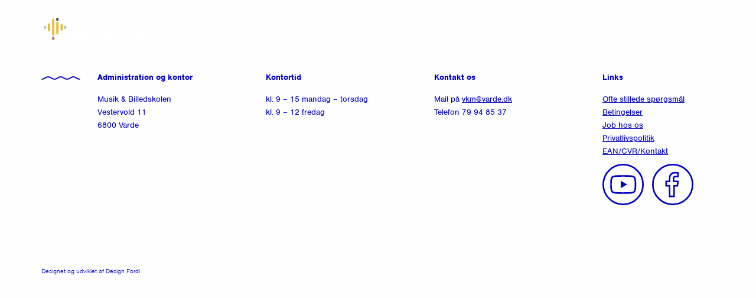

--- FILE ---
content_type: text/html; charset=utf-8
request_url: https://musikogbilledskolen.dk/musik/soloundervisning-og-fraes
body_size: 4329
content:

<!doctype html>
<html class="no-js" lang="da">

<head>
	<!-- DEFAULT META TAGS -->
	<meta charset="utf-8">
	<meta name="viewport" content="width=device-width, initial-scale=1.0, maximum-scale=1.0, user-scalable=0">
	<meta name="generator" content="Dynamicweb 9">

		<base href="https://musikogbilledskolen.dk">
			<title>Soloundervisning og Fræs</title>
			<meta name="description" content="">
			<meta name="google-site-verification" content="BsLzdTYR-VX-qxSwgFKNEK_nQl1J-BBh7H1c2q5TVXA">


		<!-- Global site tag (gtag.js) - Google Analytics -->
		<script async="" src="https://www.googletagmanager.com/gtag/js?id=UA-116311315-1"></script>
		<script>
		  window.dataLayer = window.dataLayer || [];
		  function gtag(){dataLayer.push(arguments);}
		  gtag('js', new Date());

		  gtag('config', 'UA-116311315-1');
		</script>

	<style>
		/* Prevent FOUT*/
		html.wf-loading * { opacity: 0; }
	</style>

	<script>
		// Array
		var lightgallery_array = [];
	</script>

	<!-- STYLES -->
	<link rel="stylesheet" href="/Files/Templates/Designs/vmb18/assets/css/app.css">

	
	
	



    <meta property="og:title" content="Soloundervisning og Fræs">
	<meta property="og:type" content="website">
	<meta property="og:url" content="https://musikogbilledskolen.dk/musik/soloundervisning-og-fraes">
	<meta property="og:site_name" content="Musik og Billedskolen Varde Kommune">
	<meta property="og:description" content="">
	<meta property="og:image" content="https://musikogbilledskolen.dk/Files/Templates/Designs/vmb18/assets/img/SOME-Images/default.jpg">
	<meta property="og:image:width" content="1200">
	<meta property="og:image:height" content="630">
    

	
	<!--@Snippet(ExtraCSS)--> 



	<link rel="apple-touch-icon" sizes="57x57" href="/Files/Templates/Designs/vmb18/assets/img/icons/touchicons/apple-icon-57x57.png">
	<link rel="apple-touch-icon" sizes="60x60" href="/Files/Templates/Designs/vmb18/assets/img/icons/touchicons/apple-icon-60x60.png">
	<link rel="apple-touch-icon" sizes="72x72" href="/Files/Templates/Designs/vmb18/assets/img/icons/touchicons/apple-icon-72x72.png">
	<link rel="apple-touch-icon" sizes="76x76" href="/Files/Templates/Designs/vmb18/assets/img/icons/touchicons/apple-icon-76x76.png">
	<link rel="apple-touch-icon" sizes="114x114" href="/Files/Templates/Designs/vmb18/assets/img/icons/touchicons/apple-icon-114x114.png">
	<link rel="apple-touch-icon" sizes="120x120" href="/Files/Templates/Designs/vmb18/assets/img/icons/touchicons/apple-icon-120x120.png">
	<link rel="apple-touch-icon" sizes="144x144" href="/Files/Templates/Designs/vmb18/assets/img/icons/touchicons/apple-icon-144x144.png">
	<link rel="apple-touch-icon" sizes="152x152" href="/Files/Templates/Designs/vmb18/assets/img/icons/touchicons/apple-icon-152x152.png">
	<link rel="apple-touch-icon" sizes="180x180" href="/Files/Templates/Designs/vmb18/assets/img/icons/touchicons/apple-icon-180x180.png">
	<link rel="icon" type="image/png" sizes="192x192" href="/Files/Templates/Designs/vmb18/assets/img/icons/touchicons/android-icon-192x192.png">
	<link rel="icon" type="image/png" sizes="32x32" href="/Files/Templates/Designs/vmb18/assets/img/icons/touchicons/favicon-32x32.png">
	<link rel="icon" type="image/png" sizes="96x96" href="/Files/Templates/Designs/vmb18/assets/img/icons/touchicons/favicon-96x96.png">
	<link rel="icon" type="image/png" sizes="16x16" href="/Files/Templates/Designs/vmb18/assets/img/icons/touchicons/favicon-16x16.png">
	<link rel="manifest" href="/Files/Templates/Designs/vmb18/assets/img/icons/touchicons/manifest.json">
	<meta name="msapplication-TileColor" content="#ffffff">
	<meta name="msapplication-TileImage" content="/Files/Templates/Designs/vmb18/assets/img/icons/touchicons/ms-icon-144x144.png">
	<meta name="theme-color" content="#ffffff">

</head>

<body>

	<div class="loader-wrapper">
		<div class="loader-wave"></div>
	</div>

	<div class="sub-page">


		<div id="hide-menu"></div>

		<!-- PAGE LOADER -->
		<div id="page-loader"></div>
		<!-- PAGE LOADER -->


			<header id="header">
				<div class="grid-container" style="position:relative;">

					<a href="/"><img src="/Files/Templates/Designs/vmb18/assets/img/logo/VardeMusik-Billedskole_Logo_Original_white.svg" alt="" class="logo" data-logocolor="white"></a>
					
					

					<!-- MAIN NAVIGATION -->
					<div id="menu" class="clearfix ">
 						<div class="toggle-button">
							<div class="menu-toggle" id="menu-toggler" data-toggle="offcanvas-full-screen">
								<div style="float:right; display:inline-block">
									<span class="hamburger"></span><span class="cross"></span>
								</div>
							</div>
						</div>

						<div id="offcanvas-full-screen" class="offcanvas-full-screen" data-off-canvas="" data-transition="overlap" data-content-scroll="false">

							<div class="offcanvas-full-screen-inner">
		                        <div class="off-canvas-full-screen-menu">
									<nav id="main-nav">
										<ul id="main-nav-ul" class="vertical menu drilldown" data-drilldown="" data-auto-height="true" data-animate-height="true" data-back-button="&lt;li class=&quot;js-drilldown-back&quot;&gt;&lt;a class=&quot;new-back&quot;&gt;Tilbage&lt;/a&gt;&lt;/li&gt;">
  <li class="front">
    <a href="/forside" class="front arrow">Forside</a>
  </li>
  <li class="is-active musik">
    <a class="musik arrow">Musik</a>
    <ul class="M1 menu vertical nested">
      <li class="">
        <a class=" arrow">Før skole (0-5 år)</a>
        <ul class="M2 menu vertical nested">
          <li class="">
            <a href="/musik/foer-skole-0-5-aar/babymusik-0-1-aar" class="">Babymusik (0-1 år)</a>
          </li>
          <li class="">
            <a href="/musik/foer-skole-0-5-aar/musikleg-1-5-aar" class="">Musikleg (1-5 år)</a>
          </li>
        </ul>
      </li>
      <li class="">
        <a class=" arrow">Hold (0.-3. kl.)</a>
        <ul class="M2 menu vertical nested">
          <li class="">
            <a href="/musik/hold-0-3-kl/musik-leg-og-kunst-0-kl" class="">Musik, Leg og Kunst 0. kl.</a>
          </li>
          <li class="">
            <a href="/musik/hold-0-3-kl/musikvaerksted-1-kl" class="">Musikværksted 1. kl.</a>
          </li>
          <li class="">
            <a href="/musik/hold-0-3-kl/ind-i-musikken-2-kl" class="">Ind i musikken 2. kl.</a>
          </li>
          <li class="">
            <a href="/musik/hold-0-3-kl/sangspirer-1-3-kl" class="">Sangspirer 1.-3. kl.</a>
          </li>
        </ul>
      </li>
      <li class="">
        <a class=" arrow">Hold (3.-10. kl.)</a>
        <ul class="M2 menu vertical nested">
          <li class="">
            <a href="/musik/hold-3-10-kl/musical-hoens-3-10-klasse" class="">Musical Høns (3.-10. klasse)</a>
          </li>
          <li class="">
            <a href="/musik/hold-3-10-kl/bandlinjen-3-5-klasse" class="">Bandlinjen (3.-5. klasse)</a>
          </li>
          <li class="">
            <a href="/musik/hold-3-10-kl/blaest" class="">BLÆST</a>
          </li>
          <li class="">
            <a href="/musik/hold-3-10-kl/synthesizer-3-9-klasse" class="">Synthesizer (3.-9. klasse)</a>
          </li>
          <li class="">
            <a href="/musik/hold-3-10-kl/digital-musik-4-6-klasse" class="">Digital Musik (4.-6. klasse)</a>
          </li>
        </ul>
      </li>
      <li class="is-active ">
        <a class=" arrow">Soloundervisning og Fræs</a>
        <ul class="M2 menu vertical nested">
          <li class="">
            <a href="/musik/soloundervisning-og-fraes/blokfloejte" class="">Blokfløjte</a>
          </li>
          <li class="">
            <a href="/musik/soloundervisning-og-fraes/cello" class="">Cello</a>
          </li>
          <li class="">
            <a href="/musik/soloundervisning-og-fraes/elbas" class="">Elbas</a>
          </li>
          <li class="">
            <a href="/musik/soloundervisning-og-fraes/guitar" class="">Guitar</a>
          </li>
          <li class="">
            <a href="/musik/soloundervisning-og-fraes/kirkeorgel" class="">Kirkeorgel</a>
          </li>
          <li class="">
            <a href="/musik/soloundervisning-og-fraes/klaver" class="">Klaver</a>
          </li>
          <li class="">
            <a href="/musik/soloundervisning-og-fraes/sang" class="">Sang</a>
          </li>
          <li class="">
            <a href="/musik/soloundervisning-og-fraes/elguitar" class="">Elguitar</a>
          </li>
          <li class="">
            <a href="/musik/soloundervisning-og-fraes/saxofon" class="">Saxofon</a>
          </li>
          <li class="">
            <a href="/musik/soloundervisning-og-fraes/slagtoej" class="">Slagtøj</a>
          </li>
          <li class="">
            <a href="/musik/soloundervisning-og-fraes/trompet" class="">Trompet</a>
          </li>
          <li class="">
            <a href="/musik/soloundervisning-og-fraes/traekbasun" class="">Trækbasun</a>
          </li>
          <li class="">
            <a href="/musik/soloundervisning-og-fraes/tvaerfloejte" class="">Tværfløjte</a>
          </li>
          <li class="">
            <a href="/musik/soloundervisning-og-fraes/valdhorn" class="">Valdhorn</a>
          </li>
          <li class="">
            <a href="/musik/soloundervisning-og-fraes/violin" class="">Violin</a>
          </li>
          <li class="">
            <a href="/musik/soloundervisning-og-fraes/ukulele" class="">Ukulele</a>
          </li>
        </ul>
      </li>
      <li class="">
        <a href="/musik/instrument-og-sang-fraes" class="">Instrument og Sang Fræs</a>
      </li>
      <li class="">
        <a href="/musik/familiefraes" class="">FamilieFræs</a>
      </li>
      <li class="">
        <a class=" arrow">Orkestre og kor</a>
        <ul class="M2 menu vertical nested">
          <li class="">
            <a href="/musik/orkestre-og-kor/band-og-sammenspil" class="">Band og sammenspil</a>
          </li>
          <li class="">
            <a href="/musik/orkestre-og-kor/varde-bigband" class="">Varde Bigband</a>
          </li>
          <li class="">
            <a href="/musik/orkestre-og-kor/lungekoret-kol-koret" class="">Lungekoret (KOL koret)</a>
          </li>
          <li class="">
            <a href="/musik/orkestre-og-kor/salonorkester" class="">Salonorkester</a>
          </li>
          <li class="">
            <a href="/musik/orkestre-og-kor/seniorsang" class="">Seniorsang</a>
          </li>
          <li class="">
            <a href="/musik/orkestre-og-kor/voksenkor-wardacia" class="">Voksenkor – Wardacia</a>
          </li>
          <li class="">
            <a href="/musik/orkestre-og-kor/blokfloejteensemble" class="">Blokfløjteensemble</a>
          </li>
        </ul>
      </li>
      <li class="">
        <a href="/musik/talentlinjer" class=" arrow">Talentlinjer</a>
        <ul class="M2 menu vertical nested">
          <li class="">
            <a href="/musik/talentlinjer/talent-paa-vej" class="">Talent på vej</a>
          </li>
          <li class="">
            <a href="/musik/talentlinjer/musical-talentlinje" class="">Musical Talentlinje</a>
          </li>
          <li class="">
            <a href="/musik/talentlinjer/rytmisk-talentlinje" class="">Rytmisk Talentlinje</a>
          </li>
          <li class="">
            <a href="/musik/talentlinjer/klassisk-talentlinje" class="">Klassisk Talentlinje</a>
          </li>
        </ul>
      </li>
      <li class="">
        <a href="/musik/sans" class="">SANS</a>
      </li>
      <li class="">
        <a href="/musik/musik-sangklubben" class="">Sangklubben</a>
      </li>
      <li class="">
        <a href="/musik/demenskoret" class="">Demenskoret</a>
      </li>
      <li class="">
        <a href="/musik/musik-kulturformiddage" class="">Kulturformiddage</a>
      </li>
    </ul>
  </li>
  <li class="billedkunst">
    <a href="/billedkunst" class="billedkunst">Billedkunst</a>
  </li>
  <li class="">
    <a href="/det-sker" class="">Det sker</a>
  </li>
  <li class="">
    <a href="/eksterne-samarbejder" class=" arrow">Eksterne samarbejder</a>
    <ul class="M1 menu vertical nested">
      <li class="">
        <a href="/eksterne-samarbejder/skolesamarbejde" class=" arrow">Skolesamarbejde</a>
        <ul class="M2 menu vertical nested">
          <li class="">
            <a href="/eksterne-samarbejder/skolesamarbejde/generel-info-om-samarbejde-med-folkeskoler-og-friskoler" class="">Generel info om samarbejde med folkeskoler og friskoler</a>
          </li>
          <li class="">
            <a href="/eksterne-samarbejder/skolesamarbejde/kompagnonundervisning-i-0-6-klasse" class="">Kompagnonundervisning i 0.-6. klasse</a>
          </li>
          <li class="">
            <a href="/eksterne-samarbejder/skolesamarbejde/orkesterklasser-i-obligatorisk-musik-i-3-5-klasse" class="">Orkesterklasser i obligatorisk musik i 3.-5. klasse</a>
          </li>
          <li class="">
            <a href="/eksterne-samarbejder/skolesamarbejde/musikvalgfag-i-7-8-klasse-med-proeve" class="">Musikvalgfag i 7.-8. klasse med prøve</a>
          </li>
          <li class="">
            <a href="/eksterne-samarbejder/skolesamarbejde/skoleorkestre" class="">Skoleorkestre</a>
          </li>
          <li class="">
            <a href="/eksterne-samarbejder/skolesamarbejde/skole-sfo-kor" class="">Skole/SFO kor</a>
          </li>
          <li class="">
            <a href="/eksterne-samarbejder/skolesamarbejde/instrumentalundervisning-i-skoletiden" class="">Instrumentalundervisning i skoletiden</a>
          </li>
        </ul>
      </li>
      <li class="">
        <a href="/eksterne-samarbejder/dagplejen" class="">Dagplejen</a>
      </li>
      <li class="">
        <a href="/eksterne-samarbejder/boernehaver" class="">Børnehaver</a>
      </li>
      <li class="">
        <a href="/eksterne-samarbejder/kirker" class="">Kirker</a>
      </li>
    </ul>
  </li>
  <li class="">
    <a href="/om-os" class=" arrow">Om os</a>
    <ul class="M1 menu vertical nested">
      <li class="">
        <a href="/om-os/om-skolen" class="">Om skolen</a>
      </li>
      <li class="">
        <a href="/om-os/musik-billedskolens-venner" class="">Musik & Billedskolens Venner</a>
      </li>
      <li class="">
        <a href="/om-os/find-os" class="">Find os</a>
      </li>
      <li class="">
        <a href="/om-os/musik-billedskolens-regler" class="">Musik & Billedskolens regler</a>
      </li>
      <li class="">
        <a href="/om-os/samraad" class="">Samråd</a>
      </li>
      <li class="">
        <a href="/om-os/umv" class="">UMV</a>
      </li>
      <li class="">
        <a href="/om-os/privatlivspolitik" class="">Privatlivspolitik</a>
      </li>
    </ul>
  </li>
  <li class="contact">
    <a href="/kontakt-og-medarbejdere" class="contact">Kontakt og medarbejdere</a>
  </li>
  <li class="">
    <a href="/job-hos-os" class="">Job hos os</a>
  </li>
  <li class="">
    <a href="https://var.speedadmin.dk/account/signin" class="">Elevlogin</a>
  </li>
</ul>
										
									</nav> <!-- /#main-nav -->
								</div><!-- /.off-canvas-full-screen-menu -->
							</div><!-- /.offcanvas-full-screen-inner -->

							<div class="offcanvas-full-screen-inner">
		                        <div class="off-canvas-full-screen-menu">
		                            <nav id="locations-nav">
										<!--@Snippet(Locations)-->
									</nav> <!-- /#locations-nav -->
								</div><!-- /.off-canvas-full-screen-menu -->
							</div><!-- /.offcanvas-full-screen-inner -->


								<div class="offcanvas-full-screen-inner">
			                        <div class="off-canvas-full-screen-menu">
			                            <nav id="location-activities-nav">
											<!--@Snippet(LocationActivities)-->
										</nav> <!-- /#location-activities-nav -->
									</div><!-- /.off-canvas-full-screen-menu -->
								</div><!-- /.offcanvas-full-screen-inner -->
							

						</div><!-- /#offcanvas-full-screen -->
					</div><!-- /#menu -->

				</div><!-- /.grid-container -->
			</header>

			












<div class="main" id="main">
    
</div>



			</div> <!-- /.page-tag -->



			<div class="footer">
	           <div class="grid-container">
	              <div class="grid-x">

	                  <div class="small-12 large-1 cell wave">
	                      <img src="/Files/Templates/Designs/vmb18/assets/svg/wave-rounded.svg" class="svg-wave-rounded-dims" alt="">
	                  </div>

	                 <div class="small-12 medium-6 large-3 cell">
	                    <p>
	                        <strong>Administration og kontor</strong>
	                       	Musik &amp;  Billedskolen<br>
	                        Vestervold 11<br>
	                        6800 Varde
	                    </p>
	                 </div>

	                 <div class="small-12 medium-6 large-3 cell">
						 <p>
							 <strong>Kontortid</strong>
  							 kl. 9 – 15 mandag – torsdag<br />
kl. 9 – 12 fredag

&nbsp;

						</p>
					 </div>

	                 <div class="small-12 medium-6 large-3 cell">
	                    <p>
	                        <strong>Kontakt os</strong>
	                        Mail på <a href="mailto:vkm@varde.dk">vkm@varde.dk</a><br>
	                        Telefon <a href="tel:79 94 85 37">79 94 85 37</a>

	                    </p>
	                 </div>

					 <div class="small-12 medium-6 large-2 cell footer-links">
	                    <p>
							<strong>Links</strong>
									<a href="/ofte-stillede-spoergsmaal" ="">Ofte stillede spørgsmål</a>
									<a href="/om-os/musik-billedskolens-regler" title='Se vores regler og betingelser'="">Betingelser</a>
									<a href="/job-hos-os" title='Ledige stillinger i Musik & Billedskolen'="">Job hos os</a>
									<a href="/om-os/privatlivspolitik" title='Privatlivspolitik'="">Privatlivspolitik</a>
									<a href="/kontakt-og-medarbejdere" title='EAN/CVR/Kontakt'="">EAN/CVR/Kontakt</a>
									<a href="https://www.youtube.com/channel/UCFSq5MV0m09plBiJnnlcppQ" class="youtube"><img src="/Files/Templates/Designs/vmb18/assets/svg/icon-youtube-primary.svg" title="Se vores kanal på YouTube" alt="YouTube"></a>
	                        		<a href="https://www.facebook.com/vardemusikogbilledskole" class="facebook"><img src="/Files/Templates/Designs/vmb18/assets/svg/icon-facebook-primary.svg" title="Mød os på Facebook" alt="Facebook"></a>


	                    </p>
	                 </div>

	                 <div class="small-12 cell we-made-this">
	                     <a href="https://www.designfordi.dk">Designet og udviklet af Design Fordi</a>
	                 </div>

	              </div>
	           </div>
	        </div>
	        <!-- /.footer -->


	<script>


		var browserBrand = 'Other'
		var isOlderIE = ''
		var clientDevice = ''
		var isIOS = ''
		var pageIdentifier = 'sub-page'
		var pageLanguage = 'da'
		var emailSend = 'False'

		document.documentElement.className = document.documentElement.className.replace(/\bno-js\b/g, '') + ' js '; //Run JS-check
	</script>

    <script src="/Files/Templates/Designs/vmb18/assets/js/modernizr-custom.js"></script>
	<!--@Snippet(ExtraJS)--> 

	

	<script src="/Files/Templates/Designs/vmb18/assets/js/app.js"></script>

	<link rel="stylesheet" href="https://use.typekit.net/gaj0tax.css">
	
	<link rel="stylesheet" href="/custom-css?custom=FFFA74">



	<script type="application/ld+json">
    	{
    		"@context": "http://schema.org",
    		"@type": "Organization",
    		"address": {
    			"@type": "PostalAddress",
    			"addressLocality": "Varde, Danmark",
    			"postalCode": "DK-6800",
    			"streetAddress": "Vestervold 11"
    		},
    		"email": "vkm@varde.dk",
    		"name": "Musik &amp;  Billedskolen",
    		"telephone": "79948537",
    		"url": "https://musikogbilledskolen.dk",
    		"vatID": "29189811"
    	}
    </script>

<script type="text/javascript">
(function(w,d,n) {
w[n]=w[n]||function(name,value){ w[n][name]=value; };
var dwa = d.createElement('script'); dwa.type = 'text/javascript'; dwa.async = 1;
dwa.src = '/Admin/Content/JsLib/dw/dwansta.min.js';
var s = d.getElementsByTagName('script')[0]; s.parentNode.insertBefore(dwa, s);
})(window,document,'analytics');

analytics('sessionID', 'dktu4rohvfvphynlckr5fprl');
analytics('pageID', 12);
analytics('areaID', 1);
analytics('engagement', 0);
</script>
</body>
</html>
<!-- Exe time: 0,0649071 :  <PageID (12)>  <Designs/vmb18/_parsed/Page.parsed.cshtml>  -->

--- FILE ---
content_type: text/css
request_url: https://musikogbilledskolen.dk/Files/Templates/Designs/vmb18/assets/css/app.css
body_size: 40536
content:
@charset "UTF-8";@media print,screen and (min-width:40em){.reveal,.reveal.large,.reveal.small,.reveal.tiny{right:auto;left:auto;margin:0 auto}}/*! normalize-scss | MIT/GPLv2 License | bit.ly/normalize-scss */html{font-family:sans-serif;line-height:1.15;-ms-text-size-adjust:100%;-webkit-text-size-adjust:100%}body{margin:0}article,aside,footer,header,nav,section{display:block}h1{font-size:2em;margin:.67em 0}figcaption,figure{display:block}figure{margin:1em 40px}hr{box-sizing:content-box;height:0;overflow:visible}main{display:block}pre{font-family:monospace,monospace;font-size:1em}a{background-color:transparent;-webkit-text-decoration-skip:objects}a:active,a:hover{outline-width:0}abbr[title]{border-bottom:none;text-decoration:underline;text-decoration:underline dotted}b,strong{font-weight:inherit}b,strong{font-weight:bolder}code,kbd,samp{font-family:monospace,monospace;font-size:1em}dfn{font-style:italic}mark{background-color:#ff0;color:#000}small{font-size:80%}sub,sup{font-size:75%;line-height:0;position:relative;vertical-align:baseline}sub{bottom:-.25em}sup{top:-.5em}audio,video{display:inline-block}audio:not([controls]){display:none;height:0}img{border-style:none}svg:not(:root){overflow:hidden}button,input,optgroup,select,textarea{font-family:sans-serif;font-size:100%;line-height:1.15;margin:0}button{overflow:visible}button,select{text-transform:none}[type=reset],[type=submit],button,html [type=button]{-webkit-appearance:button}[type=button]::-moz-focus-inner,[type=reset]::-moz-focus-inner,[type=submit]::-moz-focus-inner,button::-moz-focus-inner{border-style:none;padding:0}[type=button]:-moz-focusring,[type=reset]:-moz-focusring,[type=submit]:-moz-focusring,button:-moz-focusring{outline:1px dotted ButtonText}input{overflow:visible}[type=checkbox],[type=radio]{box-sizing:border-box;padding:0}[type=number]::-webkit-inner-spin-button,[type=number]::-webkit-outer-spin-button{height:auto}[type=search]{-webkit-appearance:textfield;outline-offset:-2px}[type=search]::-webkit-search-cancel-button,[type=search]::-webkit-search-decoration{-webkit-appearance:none}::-webkit-file-upload-button{-webkit-appearance:button;font:inherit}fieldset{border:1px solid silver;margin:0 2px;padding:.35em .625em .75em}legend{box-sizing:border-box;display:table;max-width:100%;padding:0;color:inherit;white-space:normal}progress{display:inline-block;vertical-align:baseline}textarea{overflow:auto}details{display:block}summary{display:list-item}menu{display:block}canvas{display:inline-block}template{display:none}[hidden]{display:none}.foundation-mq{font-family:"small=0em&medium=40em&large=64em&xlarge=75em&xxlarge=90em"}html{box-sizing:border-box;font-size:87.5%}*,::after,::before{box-sizing:inherit}body{margin:0;padding:0;background:#fefefe;font-family:nimbus-sans,Helvetica,Roboto,Arial,sans-serif;font-weight:400;line-height:1.5;color:#0000c4;-webkit-font-smoothing:antialiased;-moz-osx-font-smoothing:grayscale}img{display:inline-block;vertical-align:middle;max-width:100%;height:auto;-ms-interpolation-mode:bicubic}textarea{height:auto;min-height:50px;border-radius:0}select{box-sizing:border-box;width:100%;border-radius:0}.map_canvas embed,.map_canvas img,.map_canvas object,.mqa-display embed,.mqa-display img,.mqa-display object{max-width:none!important}button{padding:0;-webkit-appearance:none;-moz-appearance:none;appearance:none;border:0;border-radius:0;background:0 0;line-height:1;cursor:auto}[data-whatinput=mouse] button{outline:0}pre{overflow:auto}button,input,optgroup,select,textarea{font-family:inherit}.is-visible{display:block!important}.is-hidden{display:none!important}.grid-container{padding-right:.71429rem;padding-left:.71429rem;max-width:85.71429rem;margin:0 auto}@media print,screen and (min-width:40em){.grid-container{padding-right:1.07143rem;padding-left:1.07143rem}}@media print,screen and (min-width:64em){.grid-container{padding-right:2.14286rem;padding-left:2.14286rem}}.grid-container.fluid{padding-right:.71429rem;padding-left:.71429rem;max-width:100%;margin:0 auto}@media print,screen and (min-width:40em){.grid-container.fluid{padding-right:1.07143rem;padding-left:1.07143rem}}@media print,screen and (min-width:64em){.grid-container.fluid{padding-right:2.14286rem;padding-left:2.14286rem}}.grid-container.full{padding-right:0;padding-left:0;max-width:100%;margin:0 auto}.grid-x{display:-webkit-flex;display:-ms-flexbox;display:flex;-webkit-flex-flow:row wrap;-ms-flex-flow:row wrap;flex-flow:row wrap}.cell{-webkit-flex:0 0 auto;-ms-flex:0 0 auto;flex:0 0 auto;min-height:0;min-width:0;width:100%}.cell.auto{-webkit-flex:1 1 0px;-ms-flex:1 1 0px;flex:1 1 0px}.cell.shrink{-webkit-flex:0 0 auto;-ms-flex:0 0 auto;flex:0 0 auto}.grid-x>.auto{width:auto}.grid-x>.shrink{width:auto}.grid-x>.small-1,.grid-x>.small-10,.grid-x>.small-11,.grid-x>.small-12,.grid-x>.small-2,.grid-x>.small-3,.grid-x>.small-4,.grid-x>.small-5,.grid-x>.small-6,.grid-x>.small-7,.grid-x>.small-8,.grid-x>.small-9,.grid-x>.small-full,.grid-x>.small-shrink{-webkit-flex-basis:auto;-ms-flex-preferred-size:auto;flex-basis:auto}@media print,screen and (min-width:40em){.grid-x>.medium-1,.grid-x>.medium-10,.grid-x>.medium-11,.grid-x>.medium-12,.grid-x>.medium-2,.grid-x>.medium-3,.grid-x>.medium-4,.grid-x>.medium-5,.grid-x>.medium-6,.grid-x>.medium-7,.grid-x>.medium-8,.grid-x>.medium-9,.grid-x>.medium-full,.grid-x>.medium-shrink{-webkit-flex-basis:auto;-ms-flex-preferred-size:auto;flex-basis:auto}}@media print,screen and (min-width:64em){.grid-x>.large-1,.grid-x>.large-10,.grid-x>.large-11,.grid-x>.large-12,.grid-x>.large-2,.grid-x>.large-3,.grid-x>.large-4,.grid-x>.large-5,.grid-x>.large-6,.grid-x>.large-7,.grid-x>.large-8,.grid-x>.large-9,.grid-x>.large-full,.grid-x>.large-shrink{-webkit-flex-basis:auto;-ms-flex-preferred-size:auto;flex-basis:auto}}.grid-x>.small-1{width:8.33333%}.grid-x>.small-2{width:16.66667%}.grid-x>.small-3{width:25%}.grid-x>.small-4{width:33.33333%}.grid-x>.small-5{width:41.66667%}.grid-x>.small-6{width:50%}.grid-x>.small-7{width:58.33333%}.grid-x>.small-8{width:66.66667%}.grid-x>.small-9{width:75%}.grid-x>.small-10{width:83.33333%}.grid-x>.small-11{width:91.66667%}.grid-x>.small-12{width:100%}@media print,screen and (min-width:40em){.grid-x>.medium-auto{-webkit-flex:1 1 0px;-ms-flex:1 1 0px;flex:1 1 0px;width:auto}.grid-x>.medium-shrink{-webkit-flex:0 0 auto;-ms-flex:0 0 auto;flex:0 0 auto;width:auto}.grid-x>.medium-1{width:8.33333%}.grid-x>.medium-2{width:16.66667%}.grid-x>.medium-3{width:25%}.grid-x>.medium-4{width:33.33333%}.grid-x>.medium-5{width:41.66667%}.grid-x>.medium-6{width:50%}.grid-x>.medium-7{width:58.33333%}.grid-x>.medium-8{width:66.66667%}.grid-x>.medium-9{width:75%}.grid-x>.medium-10{width:83.33333%}.grid-x>.medium-11{width:91.66667%}.grid-x>.medium-12{width:100%}}@media print,screen and (min-width:64em){.grid-x>.large-auto{-webkit-flex:1 1 0px;-ms-flex:1 1 0px;flex:1 1 0px;width:auto}.grid-x>.large-shrink{-webkit-flex:0 0 auto;-ms-flex:0 0 auto;flex:0 0 auto;width:auto}.grid-x>.large-1{width:8.33333%}.grid-x>.large-2{width:16.66667%}.grid-x>.large-3{width:25%}.grid-x>.large-4{width:33.33333%}.grid-x>.large-5{width:41.66667%}.grid-x>.large-6{width:50%}.grid-x>.large-7{width:58.33333%}.grid-x>.large-8{width:66.66667%}.grid-x>.large-9{width:75%}.grid-x>.large-10{width:83.33333%}.grid-x>.large-11{width:91.66667%}.grid-x>.large-12{width:100%}}.grid-margin-x:not(.grid-x)>.cell{width:auto}.grid-margin-y:not(.grid-y)>.cell{height:auto}.grid-margin-x{margin-left:-.71429rem;margin-right:-.71429rem}@media print,screen and (min-width:40em){.grid-margin-x{margin-left:-1.07143rem;margin-right:-1.07143rem}}@media print,screen and (min-width:64em){.grid-margin-x{margin-left:-2.14286rem;margin-right:-2.14286rem}}.grid-margin-x>.cell{width:calc(100% - 1.42857rem);margin-left:.71429rem;margin-right:.71429rem}@media print,screen and (min-width:40em){.grid-margin-x>.cell{width:calc(100% - 2.14286rem);margin-left:1.07143rem;margin-right:1.07143rem}}@media print,screen and (min-width:64em){.grid-margin-x>.cell{width:calc(100% - 4.28571rem);margin-left:2.14286rem;margin-right:2.14286rem}}.grid-margin-x>.auto{width:auto}.grid-margin-x>.shrink{width:auto}.grid-margin-x>.small-1{width:calc(8.33333% - 1.42857rem)}.grid-margin-x>.small-2{width:calc(16.66667% - 1.42857rem)}.grid-margin-x>.small-3{width:calc(25% - 1.42857rem)}.grid-margin-x>.small-4{width:calc(33.33333% - 1.42857rem)}.grid-margin-x>.small-5{width:calc(41.66667% - 1.42857rem)}.grid-margin-x>.small-6{width:calc(50% - 1.42857rem)}.grid-margin-x>.small-7{width:calc(58.33333% - 1.42857rem)}.grid-margin-x>.small-8{width:calc(66.66667% - 1.42857rem)}.grid-margin-x>.small-9{width:calc(75% - 1.42857rem)}.grid-margin-x>.small-10{width:calc(83.33333% - 1.42857rem)}.grid-margin-x>.small-11{width:calc(91.66667% - 1.42857rem)}.grid-margin-x>.small-12{width:calc(100% - 1.42857rem)}@media print,screen and (min-width:40em){.grid-margin-x>.auto{width:auto}.grid-margin-x>.shrink{width:auto}.grid-margin-x>.small-1{width:calc(8.33333% - 2.14286rem)}.grid-margin-x>.small-2{width:calc(16.66667% - 2.14286rem)}.grid-margin-x>.small-3{width:calc(25% - 2.14286rem)}.grid-margin-x>.small-4{width:calc(33.33333% - 2.14286rem)}.grid-margin-x>.small-5{width:calc(41.66667% - 2.14286rem)}.grid-margin-x>.small-6{width:calc(50% - 2.14286rem)}.grid-margin-x>.small-7{width:calc(58.33333% - 2.14286rem)}.grid-margin-x>.small-8{width:calc(66.66667% - 2.14286rem)}.grid-margin-x>.small-9{width:calc(75% - 2.14286rem)}.grid-margin-x>.small-10{width:calc(83.33333% - 2.14286rem)}.grid-margin-x>.small-11{width:calc(91.66667% - 2.14286rem)}.grid-margin-x>.small-12{width:calc(100% - 2.14286rem)}.grid-margin-x>.medium-auto{width:auto}.grid-margin-x>.medium-shrink{width:auto}.grid-margin-x>.medium-1{width:calc(8.33333% - 2.14286rem)}.grid-margin-x>.medium-2{width:calc(16.66667% - 2.14286rem)}.grid-margin-x>.medium-3{width:calc(25% - 2.14286rem)}.grid-margin-x>.medium-4{width:calc(33.33333% - 2.14286rem)}.grid-margin-x>.medium-5{width:calc(41.66667% - 2.14286rem)}.grid-margin-x>.medium-6{width:calc(50% - 2.14286rem)}.grid-margin-x>.medium-7{width:calc(58.33333% - 2.14286rem)}.grid-margin-x>.medium-8{width:calc(66.66667% - 2.14286rem)}.grid-margin-x>.medium-9{width:calc(75% - 2.14286rem)}.grid-margin-x>.medium-10{width:calc(83.33333% - 2.14286rem)}.grid-margin-x>.medium-11{width:calc(91.66667% - 2.14286rem)}.grid-margin-x>.medium-12{width:calc(100% - 2.14286rem)}}@media print,screen and (min-width:64em){.grid-margin-x>.auto{width:auto}.grid-margin-x>.shrink{width:auto}.grid-margin-x>.small-1{width:calc(8.33333% - 4.28571rem)}.grid-margin-x>.small-2{width:calc(16.66667% - 4.28571rem)}.grid-margin-x>.small-3{width:calc(25% - 4.28571rem)}.grid-margin-x>.small-4{width:calc(33.33333% - 4.28571rem)}.grid-margin-x>.small-5{width:calc(41.66667% - 4.28571rem)}.grid-margin-x>.small-6{width:calc(50% - 4.28571rem)}.grid-margin-x>.small-7{width:calc(58.33333% - 4.28571rem)}.grid-margin-x>.small-8{width:calc(66.66667% - 4.28571rem)}.grid-margin-x>.small-9{width:calc(75% - 4.28571rem)}.grid-margin-x>.small-10{width:calc(83.33333% - 4.28571rem)}.grid-margin-x>.small-11{width:calc(91.66667% - 4.28571rem)}.grid-margin-x>.small-12{width:calc(100% - 4.28571rem)}.grid-margin-x>.medium-auto{width:auto}.grid-margin-x>.medium-shrink{width:auto}.grid-margin-x>.medium-1{width:calc(8.33333% - 4.28571rem)}.grid-margin-x>.medium-2{width:calc(16.66667% - 4.28571rem)}.grid-margin-x>.medium-3{width:calc(25% - 4.28571rem)}.grid-margin-x>.medium-4{width:calc(33.33333% - 4.28571rem)}.grid-margin-x>.medium-5{width:calc(41.66667% - 4.28571rem)}.grid-margin-x>.medium-6{width:calc(50% - 4.28571rem)}.grid-margin-x>.medium-7{width:calc(58.33333% - 4.28571rem)}.grid-margin-x>.medium-8{width:calc(66.66667% - 4.28571rem)}.grid-margin-x>.medium-9{width:calc(75% - 4.28571rem)}.grid-margin-x>.medium-10{width:calc(83.33333% - 4.28571rem)}.grid-margin-x>.medium-11{width:calc(91.66667% - 4.28571rem)}.grid-margin-x>.medium-12{width:calc(100% - 4.28571rem)}.grid-margin-x>.large-auto{width:auto}.grid-margin-x>.large-shrink{width:auto}.grid-margin-x>.large-1{width:calc(8.33333% - 4.28571rem)}.grid-margin-x>.large-2{width:calc(16.66667% - 4.28571rem)}.grid-margin-x>.large-3{width:calc(25% - 4.28571rem)}.grid-margin-x>.large-4{width:calc(33.33333% - 4.28571rem)}.grid-margin-x>.large-5{width:calc(41.66667% - 4.28571rem)}.grid-margin-x>.large-6{width:calc(50% - 4.28571rem)}.grid-margin-x>.large-7{width:calc(58.33333% - 4.28571rem)}.grid-margin-x>.large-8{width:calc(66.66667% - 4.28571rem)}.grid-margin-x>.large-9{width:calc(75% - 4.28571rem)}.grid-margin-x>.large-10{width:calc(83.33333% - 4.28571rem)}.grid-margin-x>.large-11{width:calc(91.66667% - 4.28571rem)}.grid-margin-x>.large-12{width:calc(100% - 4.28571rem)}}.grid-padding-x .grid-padding-x{margin-right:-.71429rem;margin-left:-.71429rem}@media print,screen and (min-width:40em){.grid-padding-x .grid-padding-x{margin-right:-1.07143rem;margin-left:-1.07143rem}}@media print,screen and (min-width:64em){.grid-padding-x .grid-padding-x{margin-right:-2.14286rem;margin-left:-2.14286rem}}.grid-container:not(.full)>.grid-padding-x{margin-right:-.71429rem;margin-left:-.71429rem}@media print,screen and (min-width:40em){.grid-container:not(.full)>.grid-padding-x{margin-right:-1.07143rem;margin-left:-1.07143rem}}@media print,screen and (min-width:64em){.grid-container:not(.full)>.grid-padding-x{margin-right:-2.14286rem;margin-left:-2.14286rem}}.grid-padding-x>.cell{padding-right:.71429rem;padding-left:.71429rem}@media print,screen and (min-width:40em){.grid-padding-x>.cell{padding-right:1.07143rem;padding-left:1.07143rem}}@media print,screen and (min-width:64em){.grid-padding-x>.cell{padding-right:2.14286rem;padding-left:2.14286rem}}.small-up-1>.cell{width:100%}.small-up-2>.cell{width:50%}.small-up-3>.cell{width:33.33333%}.small-up-4>.cell{width:25%}.small-up-5>.cell{width:20%}.small-up-6>.cell{width:16.66667%}.small-up-7>.cell{width:14.28571%}.small-up-8>.cell{width:12.5%}@media print,screen and (min-width:40em){.medium-up-1>.cell{width:100%}.medium-up-2>.cell{width:50%}.medium-up-3>.cell{width:33.33333%}.medium-up-4>.cell{width:25%}.medium-up-5>.cell{width:20%}.medium-up-6>.cell{width:16.66667%}.medium-up-7>.cell{width:14.28571%}.medium-up-8>.cell{width:12.5%}}@media print,screen and (min-width:64em){.large-up-1>.cell{width:100%}.large-up-2>.cell{width:50%}.large-up-3>.cell{width:33.33333%}.large-up-4>.cell{width:25%}.large-up-5>.cell{width:20%}.large-up-6>.cell{width:16.66667%}.large-up-7>.cell{width:14.28571%}.large-up-8>.cell{width:12.5%}}.grid-margin-x.small-up-1>.cell{width:calc(100% - 1.42857rem)}.grid-margin-x.small-up-2>.cell{width:calc(50% - 1.42857rem)}.grid-margin-x.small-up-3>.cell{width:calc(33.33333% - 1.42857rem)}.grid-margin-x.small-up-4>.cell{width:calc(25% - 1.42857rem)}.grid-margin-x.small-up-5>.cell{width:calc(20% - 1.42857rem)}.grid-margin-x.small-up-6>.cell{width:calc(16.66667% - 1.42857rem)}.grid-margin-x.small-up-7>.cell{width:calc(14.28571% - 1.42857rem)}.grid-margin-x.small-up-8>.cell{width:calc(12.5% - 1.42857rem)}@media print,screen and (min-width:40em){.grid-margin-x.small-up-1>.cell{width:calc(100% - 1.42857rem)}.grid-margin-x.small-up-2>.cell{width:calc(50% - 1.42857rem)}.grid-margin-x.small-up-3>.cell{width:calc(33.33333% - 1.42857rem)}.grid-margin-x.small-up-4>.cell{width:calc(25% - 1.42857rem)}.grid-margin-x.small-up-5>.cell{width:calc(20% - 1.42857rem)}.grid-margin-x.small-up-6>.cell{width:calc(16.66667% - 1.42857rem)}.grid-margin-x.small-up-7>.cell{width:calc(14.28571% - 1.42857rem)}.grid-margin-x.small-up-8>.cell{width:calc(12.5% - 1.42857rem)}.grid-margin-x.medium-up-1>.cell{width:calc(100% - 2.14286rem)}.grid-margin-x.medium-up-2>.cell{width:calc(50% - 2.14286rem)}.grid-margin-x.medium-up-3>.cell{width:calc(33.33333% - 2.14286rem)}.grid-margin-x.medium-up-4>.cell{width:calc(25% - 2.14286rem)}.grid-margin-x.medium-up-5>.cell{width:calc(20% - 2.14286rem)}.grid-margin-x.medium-up-6>.cell{width:calc(16.66667% - 2.14286rem)}.grid-margin-x.medium-up-7>.cell{width:calc(14.28571% - 2.14286rem)}.grid-margin-x.medium-up-8>.cell{width:calc(12.5% - 2.14286rem)}}@media print,screen and (min-width:64em){.grid-margin-x.small-up-1>.cell{width:calc(100% - 1.42857rem)}.grid-margin-x.medium-up-1>.cell{width:calc(100% - 2.14286rem)}.grid-margin-x.small-up-2>.cell{width:calc(50% - 1.42857rem)}.grid-margin-x.medium-up-2>.cell{width:calc(50% - 2.14286rem)}.grid-margin-x.small-up-3>.cell{width:calc(33.33333% - 1.42857rem)}.grid-margin-x.medium-up-3>.cell{width:calc(33.33333% - 2.14286rem)}.grid-margin-x.small-up-4>.cell{width:calc(25% - 1.42857rem)}.grid-margin-x.medium-up-4>.cell{width:calc(25% - 2.14286rem)}.grid-margin-x.small-up-5>.cell{width:calc(20% - 1.42857rem)}.grid-margin-x.medium-up-5>.cell{width:calc(20% - 2.14286rem)}.grid-margin-x.small-up-6>.cell{width:calc(16.66667% - 1.42857rem)}.grid-margin-x.medium-up-6>.cell{width:calc(16.66667% - 2.14286rem)}.grid-margin-x.small-up-7>.cell{width:calc(14.28571% - 1.42857rem)}.grid-margin-x.medium-up-7>.cell{width:calc(14.28571% - 2.14286rem)}.grid-margin-x.small-up-8>.cell{width:calc(12.5% - 1.42857rem)}.grid-margin-x.medium-up-8>.cell{width:calc(12.5% - 2.14286rem)}.grid-margin-x.large-up-1>.cell{width:calc(100% - 4.28571rem)}.grid-margin-x.large-up-2>.cell{width:calc(50% - 4.28571rem)}.grid-margin-x.large-up-3>.cell{width:calc(33.33333% - 4.28571rem)}.grid-margin-x.large-up-4>.cell{width:calc(25% - 4.28571rem)}.grid-margin-x.large-up-5>.cell{width:calc(20% - 4.28571rem)}.grid-margin-x.large-up-6>.cell{width:calc(16.66667% - 4.28571rem)}.grid-margin-x.large-up-7>.cell{width:calc(14.28571% - 4.28571rem)}.grid-margin-x.large-up-8>.cell{width:calc(12.5% - 4.28571rem)}}.small-margin-collapse{margin-right:0;margin-left:0}.small-margin-collapse>.cell{margin-right:0;margin-left:0}.small-margin-collapse>.small-1{width:8.33333%}.small-margin-collapse>.small-2{width:16.66667%}.small-margin-collapse>.small-3{width:25%}.small-margin-collapse>.small-4{width:33.33333%}.small-margin-collapse>.small-5{width:41.66667%}.small-margin-collapse>.small-6{width:50%}.small-margin-collapse>.small-7{width:58.33333%}.small-margin-collapse>.small-8{width:66.66667%}.small-margin-collapse>.small-9{width:75%}.small-margin-collapse>.small-10{width:83.33333%}.small-margin-collapse>.small-11{width:91.66667%}.small-margin-collapse>.small-12{width:100%}@media print,screen and (min-width:40em){.small-margin-collapse>.medium-1{width:8.33333%}.small-margin-collapse>.medium-2{width:16.66667%}.small-margin-collapse>.medium-3{width:25%}.small-margin-collapse>.medium-4{width:33.33333%}.small-margin-collapse>.medium-5{width:41.66667%}.small-margin-collapse>.medium-6{width:50%}.small-margin-collapse>.medium-7{width:58.33333%}.small-margin-collapse>.medium-8{width:66.66667%}.small-margin-collapse>.medium-9{width:75%}.small-margin-collapse>.medium-10{width:83.33333%}.small-margin-collapse>.medium-11{width:91.66667%}.small-margin-collapse>.medium-12{width:100%}}@media print,screen and (min-width:64em){.small-margin-collapse>.large-1{width:8.33333%}.small-margin-collapse>.large-2{width:16.66667%}.small-margin-collapse>.large-3{width:25%}.small-margin-collapse>.large-4{width:33.33333%}.small-margin-collapse>.large-5{width:41.66667%}.small-margin-collapse>.large-6{width:50%}.small-margin-collapse>.large-7{width:58.33333%}.small-margin-collapse>.large-8{width:66.66667%}.small-margin-collapse>.large-9{width:75%}.small-margin-collapse>.large-10{width:83.33333%}.small-margin-collapse>.large-11{width:91.66667%}.small-margin-collapse>.large-12{width:100%}}.small-padding-collapse{margin-right:0;margin-left:0}.small-padding-collapse>.cell{padding-right:0;padding-left:0}@media print,screen and (min-width:40em){.medium-margin-collapse{margin-right:0;margin-left:0}.medium-margin-collapse>.cell{margin-right:0;margin-left:0}}@media print,screen and (min-width:40em){.medium-margin-collapse>.small-1{width:8.33333%}.medium-margin-collapse>.small-2{width:16.66667%}.medium-margin-collapse>.small-3{width:25%}.medium-margin-collapse>.small-4{width:33.33333%}.medium-margin-collapse>.small-5{width:41.66667%}.medium-margin-collapse>.small-6{width:50%}.medium-margin-collapse>.small-7{width:58.33333%}.medium-margin-collapse>.small-8{width:66.66667%}.medium-margin-collapse>.small-9{width:75%}.medium-margin-collapse>.small-10{width:83.33333%}.medium-margin-collapse>.small-11{width:91.66667%}.medium-margin-collapse>.small-12{width:100%}}@media print,screen and (min-width:40em){.medium-margin-collapse>.medium-1{width:8.33333%}.medium-margin-collapse>.medium-2{width:16.66667%}.medium-margin-collapse>.medium-3{width:25%}.medium-margin-collapse>.medium-4{width:33.33333%}.medium-margin-collapse>.medium-5{width:41.66667%}.medium-margin-collapse>.medium-6{width:50%}.medium-margin-collapse>.medium-7{width:58.33333%}.medium-margin-collapse>.medium-8{width:66.66667%}.medium-margin-collapse>.medium-9{width:75%}.medium-margin-collapse>.medium-10{width:83.33333%}.medium-margin-collapse>.medium-11{width:91.66667%}.medium-margin-collapse>.medium-12{width:100%}}@media print,screen and (min-width:64em){.medium-margin-collapse>.large-1{width:8.33333%}.medium-margin-collapse>.large-2{width:16.66667%}.medium-margin-collapse>.large-3{width:25%}.medium-margin-collapse>.large-4{width:33.33333%}.medium-margin-collapse>.large-5{width:41.66667%}.medium-margin-collapse>.large-6{width:50%}.medium-margin-collapse>.large-7{width:58.33333%}.medium-margin-collapse>.large-8{width:66.66667%}.medium-margin-collapse>.large-9{width:75%}.medium-margin-collapse>.large-10{width:83.33333%}.medium-margin-collapse>.large-11{width:91.66667%}.medium-margin-collapse>.large-12{width:100%}}@media print,screen and (min-width:40em){.medium-padding-collapse{margin-right:0;margin-left:0}.medium-padding-collapse>.cell{padding-right:0;padding-left:0}}@media print,screen and (min-width:64em){.large-margin-collapse{margin-right:0;margin-left:0}.large-margin-collapse>.cell{margin-right:0;margin-left:0}}@media print,screen and (min-width:64em){.large-margin-collapse>.small-1{width:8.33333%}.large-margin-collapse>.small-2{width:16.66667%}.large-margin-collapse>.small-3{width:25%}.large-margin-collapse>.small-4{width:33.33333%}.large-margin-collapse>.small-5{width:41.66667%}.large-margin-collapse>.small-6{width:50%}.large-margin-collapse>.small-7{width:58.33333%}.large-margin-collapse>.small-8{width:66.66667%}.large-margin-collapse>.small-9{width:75%}.large-margin-collapse>.small-10{width:83.33333%}.large-margin-collapse>.small-11{width:91.66667%}.large-margin-collapse>.small-12{width:100%}}@media print,screen and (min-width:64em){.large-margin-collapse>.medium-1{width:8.33333%}.large-margin-collapse>.medium-2{width:16.66667%}.large-margin-collapse>.medium-3{width:25%}.large-margin-collapse>.medium-4{width:33.33333%}.large-margin-collapse>.medium-5{width:41.66667%}.large-margin-collapse>.medium-6{width:50%}.large-margin-collapse>.medium-7{width:58.33333%}.large-margin-collapse>.medium-8{width:66.66667%}.large-margin-collapse>.medium-9{width:75%}.large-margin-collapse>.medium-10{width:83.33333%}.large-margin-collapse>.medium-11{width:91.66667%}.large-margin-collapse>.medium-12{width:100%}}@media print,screen and (min-width:64em){.large-margin-collapse>.large-1{width:8.33333%}.large-margin-collapse>.large-2{width:16.66667%}.large-margin-collapse>.large-3{width:25%}.large-margin-collapse>.large-4{width:33.33333%}.large-margin-collapse>.large-5{width:41.66667%}.large-margin-collapse>.large-6{width:50%}.large-margin-collapse>.large-7{width:58.33333%}.large-margin-collapse>.large-8{width:66.66667%}.large-margin-collapse>.large-9{width:75%}.large-margin-collapse>.large-10{width:83.33333%}.large-margin-collapse>.large-11{width:91.66667%}.large-margin-collapse>.large-12{width:100%}}@media print,screen and (min-width:64em){.large-padding-collapse{margin-right:0;margin-left:0}.large-padding-collapse>.cell{padding-right:0;padding-left:0}}.small-offset-0{margin-left:0}.grid-margin-x>.small-offset-0{margin-left:calc(0% + .71429rem)}.small-offset-1{margin-left:8.33333%}.grid-margin-x>.small-offset-1{margin-left:calc(8.33333% + .71429rem)}.small-offset-2{margin-left:16.66667%}.grid-margin-x>.small-offset-2{margin-left:calc(16.66667% + .71429rem)}.small-offset-3{margin-left:25%}.grid-margin-x>.small-offset-3{margin-left:calc(25% + .71429rem)}.small-offset-4{margin-left:33.33333%}.grid-margin-x>.small-offset-4{margin-left:calc(33.33333% + .71429rem)}.small-offset-5{margin-left:41.66667%}.grid-margin-x>.small-offset-5{margin-left:calc(41.66667% + .71429rem)}.small-offset-6{margin-left:50%}.grid-margin-x>.small-offset-6{margin-left:calc(50% + .71429rem)}.small-offset-7{margin-left:58.33333%}.grid-margin-x>.small-offset-7{margin-left:calc(58.33333% + .71429rem)}.small-offset-8{margin-left:66.66667%}.grid-margin-x>.small-offset-8{margin-left:calc(66.66667% + .71429rem)}.small-offset-9{margin-left:75%}.grid-margin-x>.small-offset-9{margin-left:calc(75% + .71429rem)}.small-offset-10{margin-left:83.33333%}.grid-margin-x>.small-offset-10{margin-left:calc(83.33333% + .71429rem)}.small-offset-11{margin-left:91.66667%}.grid-margin-x>.small-offset-11{margin-left:calc(91.66667% + .71429rem)}@media print,screen and (min-width:40em){.medium-offset-0{margin-left:0}.grid-margin-x>.medium-offset-0{margin-left:calc(0% + 1.07143rem)}.medium-offset-1{margin-left:8.33333%}.grid-margin-x>.medium-offset-1{margin-left:calc(8.33333% + 1.07143rem)}.medium-offset-2{margin-left:16.66667%}.grid-margin-x>.medium-offset-2{margin-left:calc(16.66667% + 1.07143rem)}.medium-offset-3{margin-left:25%}.grid-margin-x>.medium-offset-3{margin-left:calc(25% + 1.07143rem)}.medium-offset-4{margin-left:33.33333%}.grid-margin-x>.medium-offset-4{margin-left:calc(33.33333% + 1.07143rem)}.medium-offset-5{margin-left:41.66667%}.grid-margin-x>.medium-offset-5{margin-left:calc(41.66667% + 1.07143rem)}.medium-offset-6{margin-left:50%}.grid-margin-x>.medium-offset-6{margin-left:calc(50% + 1.07143rem)}.medium-offset-7{margin-left:58.33333%}.grid-margin-x>.medium-offset-7{margin-left:calc(58.33333% + 1.07143rem)}.medium-offset-8{margin-left:66.66667%}.grid-margin-x>.medium-offset-8{margin-left:calc(66.66667% + 1.07143rem)}.medium-offset-9{margin-left:75%}.grid-margin-x>.medium-offset-9{margin-left:calc(75% + 1.07143rem)}.medium-offset-10{margin-left:83.33333%}.grid-margin-x>.medium-offset-10{margin-left:calc(83.33333% + 1.07143rem)}.medium-offset-11{margin-left:91.66667%}.grid-margin-x>.medium-offset-11{margin-left:calc(91.66667% + 1.07143rem)}}@media print,screen and (min-width:64em){.large-offset-0{margin-left:0}.grid-margin-x>.large-offset-0{margin-left:calc(0% + 2.14286rem)}.large-offset-1{margin-left:8.33333%}.grid-margin-x>.large-offset-1{margin-left:calc(8.33333% + 2.14286rem)}.large-offset-2{margin-left:16.66667%}.grid-margin-x>.large-offset-2{margin-left:calc(16.66667% + 2.14286rem)}.large-offset-3{margin-left:25%}.grid-margin-x>.large-offset-3{margin-left:calc(25% + 2.14286rem)}.large-offset-4{margin-left:33.33333%}.grid-margin-x>.large-offset-4{margin-left:calc(33.33333% + 2.14286rem)}.large-offset-5{margin-left:41.66667%}.grid-margin-x>.large-offset-5{margin-left:calc(41.66667% + 2.14286rem)}.large-offset-6{margin-left:50%}.grid-margin-x>.large-offset-6{margin-left:calc(50% + 2.14286rem)}.large-offset-7{margin-left:58.33333%}.grid-margin-x>.large-offset-7{margin-left:calc(58.33333% + 2.14286rem)}.large-offset-8{margin-left:66.66667%}.grid-margin-x>.large-offset-8{margin-left:calc(66.66667% + 2.14286rem)}.large-offset-9{margin-left:75%}.grid-margin-x>.large-offset-9{margin-left:calc(75% + 2.14286rem)}.large-offset-10{margin-left:83.33333%}.grid-margin-x>.large-offset-10{margin-left:calc(83.33333% + 2.14286rem)}.large-offset-11{margin-left:91.66667%}.grid-margin-x>.large-offset-11{margin-left:calc(91.66667% + 2.14286rem)}}.grid-y{display:-webkit-flex;display:-ms-flexbox;display:flex;-webkit-flex-flow:column nowrap;-ms-flex-flow:column nowrap;flex-flow:column nowrap}.grid-y>.cell{width:auto}.grid-y>.auto{height:auto}.grid-y>.shrink{height:auto}.grid-y>.small-1,.grid-y>.small-10,.grid-y>.small-11,.grid-y>.small-12,.grid-y>.small-2,.grid-y>.small-3,.grid-y>.small-4,.grid-y>.small-5,.grid-y>.small-6,.grid-y>.small-7,.grid-y>.small-8,.grid-y>.small-9,.grid-y>.small-full,.grid-y>.small-shrink{-webkit-flex-basis:auto;-ms-flex-preferred-size:auto;flex-basis:auto}@media print,screen and (min-width:40em){.grid-y>.medium-1,.grid-y>.medium-10,.grid-y>.medium-11,.grid-y>.medium-12,.grid-y>.medium-2,.grid-y>.medium-3,.grid-y>.medium-4,.grid-y>.medium-5,.grid-y>.medium-6,.grid-y>.medium-7,.grid-y>.medium-8,.grid-y>.medium-9,.grid-y>.medium-full,.grid-y>.medium-shrink{-webkit-flex-basis:auto;-ms-flex-preferred-size:auto;flex-basis:auto}}@media print,screen and (min-width:64em){.grid-y>.large-1,.grid-y>.large-10,.grid-y>.large-11,.grid-y>.large-12,.grid-y>.large-2,.grid-y>.large-3,.grid-y>.large-4,.grid-y>.large-5,.grid-y>.large-6,.grid-y>.large-7,.grid-y>.large-8,.grid-y>.large-9,.grid-y>.large-full,.grid-y>.large-shrink{-webkit-flex-basis:auto;-ms-flex-preferred-size:auto;flex-basis:auto}}.grid-y>.small-1{height:8.33333%}.grid-y>.small-2{height:16.66667%}.grid-y>.small-3{height:25%}.grid-y>.small-4{height:33.33333%}.grid-y>.small-5{height:41.66667%}.grid-y>.small-6{height:50%}.grid-y>.small-7{height:58.33333%}.grid-y>.small-8{height:66.66667%}.grid-y>.small-9{height:75%}.grid-y>.small-10{height:83.33333%}.grid-y>.small-11{height:91.66667%}.grid-y>.small-12{height:100%}@media print,screen and (min-width:40em){.grid-y>.medium-auto{-webkit-flex:1 1 0px;-ms-flex:1 1 0px;flex:1 1 0px;height:auto}.grid-y>.medium-shrink{height:auto}.grid-y>.medium-1{height:8.33333%}.grid-y>.medium-2{height:16.66667%}.grid-y>.medium-3{height:25%}.grid-y>.medium-4{height:33.33333%}.grid-y>.medium-5{height:41.66667%}.grid-y>.medium-6{height:50%}.grid-y>.medium-7{height:58.33333%}.grid-y>.medium-8{height:66.66667%}.grid-y>.medium-9{height:75%}.grid-y>.medium-10{height:83.33333%}.grid-y>.medium-11{height:91.66667%}.grid-y>.medium-12{height:100%}}@media print,screen and (min-width:64em){.grid-y>.large-auto{-webkit-flex:1 1 0px;-ms-flex:1 1 0px;flex:1 1 0px;height:auto}.grid-y>.large-shrink{height:auto}.grid-y>.large-1{height:8.33333%}.grid-y>.large-2{height:16.66667%}.grid-y>.large-3{height:25%}.grid-y>.large-4{height:33.33333%}.grid-y>.large-5{height:41.66667%}.grid-y>.large-6{height:50%}.grid-y>.large-7{height:58.33333%}.grid-y>.large-8{height:66.66667%}.grid-y>.large-9{height:75%}.grid-y>.large-10{height:83.33333%}.grid-y>.large-11{height:91.66667%}.grid-y>.large-12{height:100%}}.grid-padding-y .grid-padding-y{margin-top:-.71429rem;margin-bottom:-.71429rem}@media print,screen and (min-width:40em){.grid-padding-y .grid-padding-y{margin-top:-1.07143rem;margin-bottom:-1.07143rem}}@media print,screen and (min-width:64em){.grid-padding-y .grid-padding-y{margin-top:-2.14286rem;margin-bottom:-2.14286rem}}.grid-padding-y>.cell{padding-top:.71429rem;padding-bottom:.71429rem}@media print,screen and (min-width:40em){.grid-padding-y>.cell{padding-top:1.07143rem;padding-bottom:1.07143rem}}@media print,screen and (min-width:64em){.grid-padding-y>.cell{padding-top:2.14286rem;padding-bottom:2.14286rem}}.grid-margin-y{margin-top:-.71429rem;margin-bottom:-.71429rem}@media print,screen and (min-width:40em){.grid-margin-y{margin-top:-1.07143rem;margin-bottom:-1.07143rem}}@media print,screen and (min-width:64em){.grid-margin-y{margin-top:-2.14286rem;margin-bottom:-2.14286rem}}.grid-margin-y>.cell{height:calc(100% - 1.42857rem);margin-top:.71429rem;margin-bottom:.71429rem}@media print,screen and (min-width:40em){.grid-margin-y>.cell{height:calc(100% - 2.14286rem);margin-top:1.07143rem;margin-bottom:1.07143rem}}@media print,screen and (min-width:64em){.grid-margin-y>.cell{height:calc(100% - 4.28571rem);margin-top:2.14286rem;margin-bottom:2.14286rem}}.grid-margin-y>.auto{height:auto}.grid-margin-y>.shrink{height:auto}.grid-margin-y>.small-1{height:calc(8.33333% - 1.42857rem)}.grid-margin-y>.small-2{height:calc(16.66667% - 1.42857rem)}.grid-margin-y>.small-3{height:calc(25% - 1.42857rem)}.grid-margin-y>.small-4{height:calc(33.33333% - 1.42857rem)}.grid-margin-y>.small-5{height:calc(41.66667% - 1.42857rem)}.grid-margin-y>.small-6{height:calc(50% - 1.42857rem)}.grid-margin-y>.small-7{height:calc(58.33333% - 1.42857rem)}.grid-margin-y>.small-8{height:calc(66.66667% - 1.42857rem)}.grid-margin-y>.small-9{height:calc(75% - 1.42857rem)}.grid-margin-y>.small-10{height:calc(83.33333% - 1.42857rem)}.grid-margin-y>.small-11{height:calc(91.66667% - 1.42857rem)}.grid-margin-y>.small-12{height:calc(100% - 1.42857rem)}@media print,screen and (min-width:40em){.grid-margin-y>.auto{height:auto}.grid-margin-y>.shrink{height:auto}.grid-margin-y>.small-1{height:calc(8.33333% - 2.14286rem)}.grid-margin-y>.small-2{height:calc(16.66667% - 2.14286rem)}.grid-margin-y>.small-3{height:calc(25% - 2.14286rem)}.grid-margin-y>.small-4{height:calc(33.33333% - 2.14286rem)}.grid-margin-y>.small-5{height:calc(41.66667% - 2.14286rem)}.grid-margin-y>.small-6{height:calc(50% - 2.14286rem)}.grid-margin-y>.small-7{height:calc(58.33333% - 2.14286rem)}.grid-margin-y>.small-8{height:calc(66.66667% - 2.14286rem)}.grid-margin-y>.small-9{height:calc(75% - 2.14286rem)}.grid-margin-y>.small-10{height:calc(83.33333% - 2.14286rem)}.grid-margin-y>.small-11{height:calc(91.66667% - 2.14286rem)}.grid-margin-y>.small-12{height:calc(100% - 2.14286rem)}.grid-margin-y>.medium-auto{height:auto}.grid-margin-y>.medium-shrink{height:auto}.grid-margin-y>.medium-1{height:calc(8.33333% - 2.14286rem)}.grid-margin-y>.medium-2{height:calc(16.66667% - 2.14286rem)}.grid-margin-y>.medium-3{height:calc(25% - 2.14286rem)}.grid-margin-y>.medium-4{height:calc(33.33333% - 2.14286rem)}.grid-margin-y>.medium-5{height:calc(41.66667% - 2.14286rem)}.grid-margin-y>.medium-6{height:calc(50% - 2.14286rem)}.grid-margin-y>.medium-7{height:calc(58.33333% - 2.14286rem)}.grid-margin-y>.medium-8{height:calc(66.66667% - 2.14286rem)}.grid-margin-y>.medium-9{height:calc(75% - 2.14286rem)}.grid-margin-y>.medium-10{height:calc(83.33333% - 2.14286rem)}.grid-margin-y>.medium-11{height:calc(91.66667% - 2.14286rem)}.grid-margin-y>.medium-12{height:calc(100% - 2.14286rem)}}@media print,screen and (min-width:64em){.grid-margin-y>.auto{height:auto}.grid-margin-y>.shrink{height:auto}.grid-margin-y>.small-1{height:calc(8.33333% - 4.28571rem)}.grid-margin-y>.small-2{height:calc(16.66667% - 4.28571rem)}.grid-margin-y>.small-3{height:calc(25% - 4.28571rem)}.grid-margin-y>.small-4{height:calc(33.33333% - 4.28571rem)}.grid-margin-y>.small-5{height:calc(41.66667% - 4.28571rem)}.grid-margin-y>.small-6{height:calc(50% - 4.28571rem)}.grid-margin-y>.small-7{height:calc(58.33333% - 4.28571rem)}.grid-margin-y>.small-8{height:calc(66.66667% - 4.28571rem)}.grid-margin-y>.small-9{height:calc(75% - 4.28571rem)}.grid-margin-y>.small-10{height:calc(83.33333% - 4.28571rem)}.grid-margin-y>.small-11{height:calc(91.66667% - 4.28571rem)}.grid-margin-y>.small-12{height:calc(100% - 4.28571rem)}.grid-margin-y>.medium-auto{height:auto}.grid-margin-y>.medium-shrink{height:auto}.grid-margin-y>.medium-1{height:calc(8.33333% - 4.28571rem)}.grid-margin-y>.medium-2{height:calc(16.66667% - 4.28571rem)}.grid-margin-y>.medium-3{height:calc(25% - 4.28571rem)}.grid-margin-y>.medium-4{height:calc(33.33333% - 4.28571rem)}.grid-margin-y>.medium-5{height:calc(41.66667% - 4.28571rem)}.grid-margin-y>.medium-6{height:calc(50% - 4.28571rem)}.grid-margin-y>.medium-7{height:calc(58.33333% - 4.28571rem)}.grid-margin-y>.medium-8{height:calc(66.66667% - 4.28571rem)}.grid-margin-y>.medium-9{height:calc(75% - 4.28571rem)}.grid-margin-y>.medium-10{height:calc(83.33333% - 4.28571rem)}.grid-margin-y>.medium-11{height:calc(91.66667% - 4.28571rem)}.grid-margin-y>.medium-12{height:calc(100% - 4.28571rem)}.grid-margin-y>.large-auto{height:auto}.grid-margin-y>.large-shrink{height:auto}.grid-margin-y>.large-1{height:calc(8.33333% - 4.28571rem)}.grid-margin-y>.large-2{height:calc(16.66667% - 4.28571rem)}.grid-margin-y>.large-3{height:calc(25% - 4.28571rem)}.grid-margin-y>.large-4{height:calc(33.33333% - 4.28571rem)}.grid-margin-y>.large-5{height:calc(41.66667% - 4.28571rem)}.grid-margin-y>.large-6{height:calc(50% - 4.28571rem)}.grid-margin-y>.large-7{height:calc(58.33333% - 4.28571rem)}.grid-margin-y>.large-8{height:calc(66.66667% - 4.28571rem)}.grid-margin-y>.large-9{height:calc(75% - 4.28571rem)}.grid-margin-y>.large-10{height:calc(83.33333% - 4.28571rem)}.grid-margin-y>.large-11{height:calc(91.66667% - 4.28571rem)}.grid-margin-y>.large-12{height:calc(100% - 4.28571rem)}}.grid-frame{overflow:hidden;position:relative;-webkit-flex-wrap:nowrap;-ms-flex-wrap:nowrap;flex-wrap:nowrap;-webkit-align-items:stretch;-ms-flex-align:stretch;align-items:stretch;width:100vw}.cell .grid-frame{width:100%}.cell-block{overflow-x:auto;max-width:100%;-webkit-overflow-scrolling:touch;-ms-overflow-stype:-ms-autohiding-scrollbar}.cell-block-y{overflow-y:auto;max-height:100%;-webkit-overflow-scrolling:touch;-ms-overflow-stype:-ms-autohiding-scrollbar}.cell-block-container{display:-webkit-flex;display:-ms-flexbox;display:flex;-webkit-flex-direction:column;-ms-flex-direction:column;flex-direction:column;max-height:100%}.cell-block-container>.grid-x{max-height:100%;-webkit-flex-wrap:nowrap;-ms-flex-wrap:nowrap;flex-wrap:nowrap}@media print,screen and (min-width:40em){.medium-grid-frame{overflow:hidden;position:relative;-webkit-flex-wrap:nowrap;-ms-flex-wrap:nowrap;flex-wrap:nowrap;-webkit-align-items:stretch;-ms-flex-align:stretch;align-items:stretch;width:100vw}.cell .medium-grid-frame{width:100%}.medium-cell-block{overflow-x:auto;max-width:100%;-webkit-overflow-scrolling:touch;-ms-overflow-stype:-ms-autohiding-scrollbar}.medium-cell-block-container{display:-webkit-flex;display:-ms-flexbox;display:flex;-webkit-flex-direction:column;-ms-flex-direction:column;flex-direction:column;max-height:100%}.medium-cell-block-container>.grid-x{max-height:100%;-webkit-flex-wrap:nowrap;-ms-flex-wrap:nowrap;flex-wrap:nowrap}.medium-cell-block-y{overflow-y:auto;max-height:100%;-webkit-overflow-scrolling:touch;-ms-overflow-stype:-ms-autohiding-scrollbar}}@media print,screen and (min-width:64em){.large-grid-frame{overflow:hidden;position:relative;-webkit-flex-wrap:nowrap;-ms-flex-wrap:nowrap;flex-wrap:nowrap;-webkit-align-items:stretch;-ms-flex-align:stretch;align-items:stretch;width:100vw}.cell .large-grid-frame{width:100%}.large-cell-block{overflow-x:auto;max-width:100%;-webkit-overflow-scrolling:touch;-ms-overflow-stype:-ms-autohiding-scrollbar}.large-cell-block-container{display:-webkit-flex;display:-ms-flexbox;display:flex;-webkit-flex-direction:column;-ms-flex-direction:column;flex-direction:column;max-height:100%}.large-cell-block-container>.grid-x{max-height:100%;-webkit-flex-wrap:nowrap;-ms-flex-wrap:nowrap;flex-wrap:nowrap}.large-cell-block-y{overflow-y:auto;max-height:100%;-webkit-overflow-scrolling:touch;-ms-overflow-stype:-ms-autohiding-scrollbar}}.grid-y.grid-frame{width:auto;overflow:hidden;position:relative;-webkit-flex-wrap:nowrap;-ms-flex-wrap:nowrap;flex-wrap:nowrap;-webkit-align-items:stretch;-ms-flex-align:stretch;align-items:stretch;height:100vh}@media print,screen and (min-width:40em){.grid-y.medium-grid-frame{width:auto;overflow:hidden;position:relative;-webkit-flex-wrap:nowrap;-ms-flex-wrap:nowrap;flex-wrap:nowrap;-webkit-align-items:stretch;-ms-flex-align:stretch;align-items:stretch;height:100vh}}@media print,screen and (min-width:64em){.grid-y.large-grid-frame{width:auto;overflow:hidden;position:relative;-webkit-flex-wrap:nowrap;-ms-flex-wrap:nowrap;flex-wrap:nowrap;-webkit-align-items:stretch;-ms-flex-align:stretch;align-items:stretch;height:100vh}}.cell .grid-y.grid-frame{height:100%}@media print,screen and (min-width:40em){.cell .grid-y.medium-grid-frame{height:100%}}@media print,screen and (min-width:64em){.cell .grid-y.large-grid-frame{height:100%}}.grid-margin-y{margin-top:-.71429rem;margin-bottom:-.71429rem}@media print,screen and (min-width:40em){.grid-margin-y{margin-top:-1.07143rem;margin-bottom:-1.07143rem}}@media print,screen and (min-width:64em){.grid-margin-y{margin-top:-2.14286rem;margin-bottom:-2.14286rem}}.grid-margin-y>.cell{height:calc(100% - 1.42857rem);margin-top:.71429rem;margin-bottom:.71429rem}@media print,screen and (min-width:40em){.grid-margin-y>.cell{height:calc(100% - 2.14286rem);margin-top:1.07143rem;margin-bottom:1.07143rem}}@media print,screen and (min-width:64em){.grid-margin-y>.cell{height:calc(100% - 4.28571rem);margin-top:2.14286rem;margin-bottom:2.14286rem}}.grid-margin-y>.auto{height:auto}.grid-margin-y>.shrink{height:auto}.grid-margin-y>.small-1{height:calc(8.33333% - 1.42857rem)}.grid-margin-y>.small-2{height:calc(16.66667% - 1.42857rem)}.grid-margin-y>.small-3{height:calc(25% - 1.42857rem)}.grid-margin-y>.small-4{height:calc(33.33333% - 1.42857rem)}.grid-margin-y>.small-5{height:calc(41.66667% - 1.42857rem)}.grid-margin-y>.small-6{height:calc(50% - 1.42857rem)}.grid-margin-y>.small-7{height:calc(58.33333% - 1.42857rem)}.grid-margin-y>.small-8{height:calc(66.66667% - 1.42857rem)}.grid-margin-y>.small-9{height:calc(75% - 1.42857rem)}.grid-margin-y>.small-10{height:calc(83.33333% - 1.42857rem)}.grid-margin-y>.small-11{height:calc(91.66667% - 1.42857rem)}.grid-margin-y>.small-12{height:calc(100% - 1.42857rem)}@media print,screen and (min-width:40em){.grid-margin-y>.auto{height:auto}.grid-margin-y>.shrink{height:auto}.grid-margin-y>.small-1{height:calc(8.33333% - 2.14286rem)}.grid-margin-y>.small-2{height:calc(16.66667% - 2.14286rem)}.grid-margin-y>.small-3{height:calc(25% - 2.14286rem)}.grid-margin-y>.small-4{height:calc(33.33333% - 2.14286rem)}.grid-margin-y>.small-5{height:calc(41.66667% - 2.14286rem)}.grid-margin-y>.small-6{height:calc(50% - 2.14286rem)}.grid-margin-y>.small-7{height:calc(58.33333% - 2.14286rem)}.grid-margin-y>.small-8{height:calc(66.66667% - 2.14286rem)}.grid-margin-y>.small-9{height:calc(75% - 2.14286rem)}.grid-margin-y>.small-10{height:calc(83.33333% - 2.14286rem)}.grid-margin-y>.small-11{height:calc(91.66667% - 2.14286rem)}.grid-margin-y>.small-12{height:calc(100% - 2.14286rem)}.grid-margin-y>.medium-auto{height:auto}.grid-margin-y>.medium-shrink{height:auto}.grid-margin-y>.medium-1{height:calc(8.33333% - 2.14286rem)}.grid-margin-y>.medium-2{height:calc(16.66667% - 2.14286rem)}.grid-margin-y>.medium-3{height:calc(25% - 2.14286rem)}.grid-margin-y>.medium-4{height:calc(33.33333% - 2.14286rem)}.grid-margin-y>.medium-5{height:calc(41.66667% - 2.14286rem)}.grid-margin-y>.medium-6{height:calc(50% - 2.14286rem)}.grid-margin-y>.medium-7{height:calc(58.33333% - 2.14286rem)}.grid-margin-y>.medium-8{height:calc(66.66667% - 2.14286rem)}.grid-margin-y>.medium-9{height:calc(75% - 2.14286rem)}.grid-margin-y>.medium-10{height:calc(83.33333% - 2.14286rem)}.grid-margin-y>.medium-11{height:calc(91.66667% - 2.14286rem)}.grid-margin-y>.medium-12{height:calc(100% - 2.14286rem)}}@media print,screen and (min-width:64em){.grid-margin-y>.auto{height:auto}.grid-margin-y>.shrink{height:auto}.grid-margin-y>.small-1{height:calc(8.33333% - 4.28571rem)}.grid-margin-y>.small-2{height:calc(16.66667% - 4.28571rem)}.grid-margin-y>.small-3{height:calc(25% - 4.28571rem)}.grid-margin-y>.small-4{height:calc(33.33333% - 4.28571rem)}.grid-margin-y>.small-5{height:calc(41.66667% - 4.28571rem)}.grid-margin-y>.small-6{height:calc(50% - 4.28571rem)}.grid-margin-y>.small-7{height:calc(58.33333% - 4.28571rem)}.grid-margin-y>.small-8{height:calc(66.66667% - 4.28571rem)}.grid-margin-y>.small-9{height:calc(75% - 4.28571rem)}.grid-margin-y>.small-10{height:calc(83.33333% - 4.28571rem)}.grid-margin-y>.small-11{height:calc(91.66667% - 4.28571rem)}.grid-margin-y>.small-12{height:calc(100% - 4.28571rem)}.grid-margin-y>.medium-auto{height:auto}.grid-margin-y>.medium-shrink{height:auto}.grid-margin-y>.medium-1{height:calc(8.33333% - 4.28571rem)}.grid-margin-y>.medium-2{height:calc(16.66667% - 4.28571rem)}.grid-margin-y>.medium-3{height:calc(25% - 4.28571rem)}.grid-margin-y>.medium-4{height:calc(33.33333% - 4.28571rem)}.grid-margin-y>.medium-5{height:calc(41.66667% - 4.28571rem)}.grid-margin-y>.medium-6{height:calc(50% - 4.28571rem)}.grid-margin-y>.medium-7{height:calc(58.33333% - 4.28571rem)}.grid-margin-y>.medium-8{height:calc(66.66667% - 4.28571rem)}.grid-margin-y>.medium-9{height:calc(75% - 4.28571rem)}.grid-margin-y>.medium-10{height:calc(83.33333% - 4.28571rem)}.grid-margin-y>.medium-11{height:calc(91.66667% - 4.28571rem)}.grid-margin-y>.medium-12{height:calc(100% - 4.28571rem)}.grid-margin-y>.large-auto{height:auto}.grid-margin-y>.large-shrink{height:auto}.grid-margin-y>.large-1{height:calc(8.33333% - 4.28571rem)}.grid-margin-y>.large-2{height:calc(16.66667% - 4.28571rem)}.grid-margin-y>.large-3{height:calc(25% - 4.28571rem)}.grid-margin-y>.large-4{height:calc(33.33333% - 4.28571rem)}.grid-margin-y>.large-5{height:calc(41.66667% - 4.28571rem)}.grid-margin-y>.large-6{height:calc(50% - 4.28571rem)}.grid-margin-y>.large-7{height:calc(58.33333% - 4.28571rem)}.grid-margin-y>.large-8{height:calc(66.66667% - 4.28571rem)}.grid-margin-y>.large-9{height:calc(75% - 4.28571rem)}.grid-margin-y>.large-10{height:calc(83.33333% - 4.28571rem)}.grid-margin-y>.large-11{height:calc(91.66667% - 4.28571rem)}.grid-margin-y>.large-12{height:calc(100% - 4.28571rem)}}.grid-frame.grid-margin-y{height:calc(100vh + 1.42857rem)}@media print,screen and (min-width:40em){.grid-frame.grid-margin-y{height:calc(100vh + 2.14286rem)}}@media print,screen and (min-width:64em){.grid-frame.grid-margin-y{height:calc(100vh + 4.28571rem)}}@media print,screen and (min-width:40em){.grid-margin-y.medium-grid-frame{height:calc(100vh + 2.14286rem)}}@media print,screen and (min-width:64em){.grid-margin-y.large-grid-frame{height:calc(100vh + 4.28571rem)}}blockquote,dd,div,dl,dt,form,h1,h2,h3,h4,h5,h6,li,ol,p,pre,td,th,ul{margin:0;padding:0}p{margin-bottom:1rem;font-size:inherit;line-height:1.6;text-rendering:optimizeLegibility}em,i{font-style:italic;line-height:inherit}b,strong{font-weight:700;line-height:inherit}small{font-size:80%;line-height:inherit}.h1,.h2,.h3,.h4,.h5,.h6,h1,h2,h3,h4,h5,h6{font-family:urbana,Helvetica,Roboto,Arial,sans-serif;font-style:normal;font-weight:700;color:inherit;text-rendering:optimizeLegibility}.h1 small,.h2 small,.h3 small,.h4 small,.h5 small,.h6 small,h1 small,h2 small,h3 small,h4 small,h5 small,h6 small{line-height:0;color:#cacaca}.h1,h1{font-size:1.92857rem;line-height:1;margin-top:0;margin-bottom:2.14286rem}.h2,h2{font-size:1.64286rem;line-height:1;margin-top:0;margin-bottom:2.14286rem}.h3,h3{font-size:1.57143rem;line-height:1;margin-top:0;margin-bottom:2.14286rem}.h4,h4{font-size:1.5rem;line-height:1;margin-top:0;margin-bottom:2.14286rem}.h5,h5{font-size:1.42857rem;line-height:1;margin-top:0;margin-bottom:2.14286rem}.h6,h6{font-size:1.28571rem;line-height:1;margin-top:0;margin-bottom:2.14286rem}@media print,screen and (min-width:40em){.h1,h1{font-size:2.14286rem}.h2,h2{font-size:1.78571rem}.h3,h3{font-size:1.42857rem}.h4,h4{font-size:1.28571rem}.h5,h5{font-size:1.14286rem}.h6,h6{font-size:1rem}}a{line-height:inherit;color:#0000c4;text-decoration:none;cursor:pointer}a:focus,a:hover{color:#0000a9}a img{border:0}hr{clear:both;max-width:85.71429rem;height:0;margin:1.42857rem auto;border-top:0;border-right:0;border-bottom:1px solid #cacaca;border-left:0}dl,ol,ul{margin-bottom:1rem;list-style-position:outside;line-height:1.6}li{font-size:inherit}ul{margin-left:1.25rem;list-style-type:disc}ol{margin-left:1.25rem}ol ol,ol ul,ul ol,ul ul{margin-left:1.25rem;margin-bottom:0}dl{margin-bottom:1rem}dl dt{margin-bottom:.3rem;font-weight:700}blockquote{margin:0 0 1rem;padding:.64286rem 1.42857rem 0 1.35714rem;border-left:1px solid #cacaca}blockquote,blockquote p{line-height:1.6;color:#8a8a8a}cite{display:block;font-size:.92857rem;color:#8a8a8a}cite:before{content:"— "}abbr,abbr[title]{border-bottom:1px dotted #0a0a0a;cursor:help;text-decoration:none}figure{margin:0}code{padding:.14286rem .35714rem .07143rem;border:1px solid #cacaca;background-color:#e6e6e6;font-family:Consolas,"Liberation Mono",Courier,monospace;font-weight:400;color:#0a0a0a}kbd{margin:0;padding:.14286rem .28571rem 0;background-color:#e6e6e6;font-family:Consolas,"Liberation Mono",Courier,monospace;color:#0a0a0a}.subheader{margin-top:.2rem;margin-bottom:.5rem;font-weight:400;line-height:1.4;color:#8a8a8a}.lead{font-size:109.375%;line-height:1.6}.stat{font-size:2.5rem;line-height:1}p+.stat{margin-top:-1rem}ol.no-bullet,ul.no-bullet{margin-left:0;list-style:none}.text-left{text-align:left}.text-right{text-align:right}.text-center{text-align:center}.text-justify{text-align:justify}@media print,screen and (min-width:40em){.medium-text-left{text-align:left}.medium-text-right{text-align:right}.medium-text-center{text-align:center}.medium-text-justify{text-align:justify}}@media print,screen and (min-width:64em){.large-text-left{text-align:left}.large-text-right{text-align:right}.large-text-center{text-align:center}.large-text-justify{text-align:justify}}.show-for-print{display:none!important}@media print{*{background:0 0!important;box-shadow:none!important;color:#000!important;text-shadow:none!important}.show-for-print{display:block!important}.hide-for-print{display:none!important}table.show-for-print{display:table!important}thead.show-for-print{display:table-header-group!important}tbody.show-for-print{display:table-row-group!important}tr.show-for-print{display:table-row!important}td.show-for-print{display:table-cell!important}th.show-for-print{display:table-cell!important}a,a:visited{text-decoration:underline}a[href]:after{content:" (" attr(href) ")"}.ir a:after,a[href^='#']:after,a[href^='javascript:']:after{content:''}abbr[title]:after{content:" (" attr(title) ")"}blockquote,pre{border:1px solid #8a8a8a;page-break-inside:avoid}thead{display:table-header-group}img,tr{page-break-inside:avoid}img{max-width:100%!important}@page{margin:.5cm}h2,h3,p{orphans:3;widows:3}h2,h3{page-break-after:avoid}.print-break-inside{page-break-inside:auto}}.button{display:inline-block;vertical-align:middle;margin:0 0 1rem 0;font-family:inherit;padding:1.2em 1.5em;-webkit-appearance:none;border:1px solid transparent;border-radius:40px;transition:background-color .25s ease-out,color .25s ease-out;font-size:1rem;line-height:1;text-align:center;cursor:pointer;background-color:#0000c4;color:#fefefe}[data-whatinput=mouse] .button{outline:0}.button:focus,.button:hover{background-color:#0000a7;color:#fefefe}.button.tiny{font-size:.6rem}.button.small{font-size:.75rem}.button.large{font-size:1.25rem}.button.expanded{display:block;width:100%;margin-right:0;margin-left:0}.button.primary{background-color:#0000c4;color:#fefefe}.button.primary:focus,.button.primary:hover{background-color:#00009d;color:#fefefe}.button.secondary{background-color:#fffa74;color:#0a0a0a}.button.secondary:focus,.button.secondary:hover{background-color:#fff72a;color:#0a0a0a}.button.success{background-color:#3adb76;color:#0a0a0a}.button.success:focus,.button.success:hover{background-color:#22bb5b;color:#0a0a0a}.button.warning{background-color:#ffae00;color:#0a0a0a}.button.warning:focus,.button.warning:hover{background-color:#cc8b00;color:#0a0a0a}.button.alert{background-color:#cc4b37;color:#fefefe}.button.alert:focus,.button.alert:hover{background-color:#a53b2a;color:#fefefe}.button.disabled,.button[disabled]{opacity:.25;cursor:not-allowed}.button.disabled,.button.disabled:focus,.button.disabled:hover,.button[disabled],.button[disabled]:focus,.button[disabled]:hover{background-color:#0000c4;color:#fefefe}.button.disabled.primary,.button[disabled].primary{opacity:.25;cursor:not-allowed}.button.disabled.primary,.button.disabled.primary:focus,.button.disabled.primary:hover,.button[disabled].primary,.button[disabled].primary:focus,.button[disabled].primary:hover{background-color:#0000c4;color:#fefefe}.button.disabled.secondary,.button[disabled].secondary{opacity:.25;cursor:not-allowed}.button.disabled.secondary,.button.disabled.secondary:focus,.button.disabled.secondary:hover,.button[disabled].secondary,.button[disabled].secondary:focus,.button[disabled].secondary:hover{background-color:#fffa74;color:#0a0a0a}.button.disabled.success,.button[disabled].success{opacity:.25;cursor:not-allowed}.button.disabled.success,.button.disabled.success:focus,.button.disabled.success:hover,.button[disabled].success,.button[disabled].success:focus,.button[disabled].success:hover{background-color:#3adb76;color:#0a0a0a}.button.disabled.warning,.button[disabled].warning{opacity:.25;cursor:not-allowed}.button.disabled.warning,.button.disabled.warning:focus,.button.disabled.warning:hover,.button[disabled].warning,.button[disabled].warning:focus,.button[disabled].warning:hover{background-color:#ffae00;color:#0a0a0a}.button.disabled.alert,.button[disabled].alert{opacity:.25;cursor:not-allowed}.button.disabled.alert,.button.disabled.alert:focus,.button.disabled.alert:hover,.button[disabled].alert,.button[disabled].alert:focus,.button[disabled].alert:hover{background-color:#cc4b37;color:#fefefe}.button.hollow{border:2px solid #0000c4;color:#0000c4}.button.hollow,.button.hollow:focus,.button.hollow:hover{background-color:transparent}.button.hollow.disabled,.button.hollow.disabled:focus,.button.hollow.disabled:hover,.button.hollow[disabled],.button.hollow[disabled]:focus,.button.hollow[disabled]:hover{background-color:transparent}.button.hollow:focus,.button.hollow:hover{border-color:#000062;color:#000062}.button.hollow:focus.disabled,.button.hollow:focus[disabled],.button.hollow:hover.disabled,.button.hollow:hover[disabled]{border:2px solid #0000c4;color:#0000c4}.button.hollow.primary{border:2px solid #0000c4;color:#0000c4}.button.hollow.primary:focus,.button.hollow.primary:hover{border-color:#000062;color:#000062}.button.hollow.primary:focus.disabled,.button.hollow.primary:focus[disabled],.button.hollow.primary:hover.disabled,.button.hollow.primary:hover[disabled]{border:2px solid #0000c4;color:#0000c4}.button.hollow.secondary{border:2px solid #fffa74;color:#fffa74}.button.hollow.secondary:focus,.button.hollow.secondary:hover{border-color:#bab300;color:#bab300}.button.hollow.secondary:focus.disabled,.button.hollow.secondary:focus[disabled],.button.hollow.secondary:hover.disabled,.button.hollow.secondary:hover[disabled]{border:2px solid #fffa74;color:#fffa74}.button.hollow.success{border:2px solid #3adb76;color:#3adb76}.button.hollow.success:focus,.button.hollow.success:hover{border-color:#157539;color:#157539}.button.hollow.success:focus.disabled,.button.hollow.success:focus[disabled],.button.hollow.success:hover.disabled,.button.hollow.success:hover[disabled]{border:2px solid #3adb76;color:#3adb76}.button.hollow.warning{border:2px solid #ffae00;color:#ffae00}.button.hollow.warning:focus,.button.hollow.warning:hover{border-color:#805700;color:#805700}.button.hollow.warning:focus.disabled,.button.hollow.warning:focus[disabled],.button.hollow.warning:hover.disabled,.button.hollow.warning:hover[disabled]{border:2px solid #ffae00;color:#ffae00}.button.hollow.alert{border:2px solid #cc4b37;color:#cc4b37}.button.hollow.alert:focus,.button.hollow.alert:hover{border-color:#67251a;color:#67251a}.button.hollow.alert:focus.disabled,.button.hollow.alert:focus[disabled],.button.hollow.alert:hover.disabled,.button.hollow.alert:hover[disabled]{border:2px solid #cc4b37;color:#cc4b37}.button.clear{border:2px solid #0000c4;color:#0000c4}.button.clear,.button.clear:focus,.button.clear:hover{background-color:transparent}.button.clear.disabled,.button.clear.disabled:focus,.button.clear.disabled:hover,.button.clear[disabled],.button.clear[disabled]:focus,.button.clear[disabled]:hover{background-color:transparent}.button.clear:focus,.button.clear:hover{border-color:#000062;color:#000062}.button.clear:focus.disabled,.button.clear:focus[disabled],.button.clear:hover.disabled,.button.clear:hover[disabled]{border:2px solid #0000c4;color:#0000c4}.button.clear,.button.clear.disabled,.button.clear:focus,.button.clear:focus.disabled,.button.clear:focus[disabled],.button.clear:hover,.button.clear:hover.disabled,.button.clear:hover[disabled],.button.clear[disabled]{border-color:transparent}.button.clear.primary{border:2px solid #0000c4;color:#0000c4}.button.clear.primary:focus,.button.clear.primary:hover{border-color:#000062;color:#000062}.button.clear.primary:focus.disabled,.button.clear.primary:focus[disabled],.button.clear.primary:hover.disabled,.button.clear.primary:hover[disabled]{border:2px solid #0000c4;color:#0000c4}.button.clear.primary,.button.clear.primary.disabled,.button.clear.primary:focus,.button.clear.primary:focus.disabled,.button.clear.primary:focus[disabled],.button.clear.primary:hover,.button.clear.primary:hover.disabled,.button.clear.primary:hover[disabled],.button.clear.primary[disabled]{border-color:transparent}.button.clear.secondary{border:2px solid #fffa74;color:#fffa74}.button.clear.secondary:focus,.button.clear.secondary:hover{border-color:#bab300;color:#bab300}.button.clear.secondary:focus.disabled,.button.clear.secondary:focus[disabled],.button.clear.secondary:hover.disabled,.button.clear.secondary:hover[disabled]{border:2px solid #fffa74;color:#fffa74}.button.clear.secondary,.button.clear.secondary.disabled,.button.clear.secondary:focus,.button.clear.secondary:focus.disabled,.button.clear.secondary:focus[disabled],.button.clear.secondary:hover,.button.clear.secondary:hover.disabled,.button.clear.secondary:hover[disabled],.button.clear.secondary[disabled]{border-color:transparent}.button.clear.success{border:2px solid #3adb76;color:#3adb76}.button.clear.success:focus,.button.clear.success:hover{border-color:#157539;color:#157539}.button.clear.success:focus.disabled,.button.clear.success:focus[disabled],.button.clear.success:hover.disabled,.button.clear.success:hover[disabled]{border:2px solid #3adb76;color:#3adb76}.button.clear.success,.button.clear.success.disabled,.button.clear.success:focus,.button.clear.success:focus.disabled,.button.clear.success:focus[disabled],.button.clear.success:hover,.button.clear.success:hover.disabled,.button.clear.success:hover[disabled],.button.clear.success[disabled]{border-color:transparent}.button.clear.warning{border:2px solid #ffae00;color:#ffae00}.button.clear.warning:focus,.button.clear.warning:hover{border-color:#805700;color:#805700}.button.clear.warning:focus.disabled,.button.clear.warning:focus[disabled],.button.clear.warning:hover.disabled,.button.clear.warning:hover[disabled]{border:2px solid #ffae00;color:#ffae00}.button.clear.warning,.button.clear.warning.disabled,.button.clear.warning:focus,.button.clear.warning:focus.disabled,.button.clear.warning:focus[disabled],.button.clear.warning:hover,.button.clear.warning:hover.disabled,.button.clear.warning:hover[disabled],.button.clear.warning[disabled]{border-color:transparent}.button.clear.alert{border:2px solid #cc4b37;color:#cc4b37}.button.clear.alert:focus,.button.clear.alert:hover{border-color:#67251a;color:#67251a}.button.clear.alert:focus.disabled,.button.clear.alert:focus[disabled],.button.clear.alert:hover.disabled,.button.clear.alert:hover[disabled]{border:2px solid #cc4b37;color:#cc4b37}.button.clear.alert,.button.clear.alert.disabled,.button.clear.alert:focus,.button.clear.alert:focus.disabled,.button.clear.alert:focus[disabled],.button.clear.alert:hover,.button.clear.alert:hover.disabled,.button.clear.alert:hover[disabled],.button.clear.alert[disabled]{border-color:transparent}.button.dropdown::after{display:block;width:0;height:0;border:inset .4em;content:'';border-bottom-width:0;border-top-style:solid;border-color:#fefefe transparent transparent;position:relative;top:.4em;display:inline-block;float:right;margin-left:1.5em}.button.dropdown.hollow::after{border-top-color:#0000c4}.button.dropdown.hollow.primary::after{border-top-color:#0000c4}.button.dropdown.hollow.secondary::after{border-top-color:#fffa74}.button.dropdown.hollow.success::after{border-top-color:#3adb76}.button.dropdown.hollow.warning::after{border-top-color:#ffae00}.button.dropdown.hollow.alert::after{border-top-color:#cc4b37}.button.arrow-only::after{top:-.1em;float:none;margin-left:0}a.button:focus,a.button:hover{text-decoration:none}[type=color],[type=date],[type=datetime-local],[type=datetime],[type=email],[type=month],[type=number],[type=password],[type=search],[type=tel],[type=text],[type=time],[type=url],[type=week],textarea{display:block;box-sizing:border-box;width:100%;height:2.57143rem;margin:0 0 1.14286rem;padding:.57143rem;border:1px solid #cacaca;border-radius:0;background-color:#fefefe;box-shadow:inset 0 1px 2px rgba(10,10,10,.1);font-family:inherit;font-size:1rem;font-weight:400;line-height:1.5;color:#0a0a0a;transition:box-shadow .5s,border-color .25s ease-in-out;-webkit-appearance:none;-moz-appearance:none;appearance:none}[type=color]:focus,[type=date]:focus,[type=datetime-local]:focus,[type=datetime]:focus,[type=email]:focus,[type=month]:focus,[type=number]:focus,[type=password]:focus,[type=search]:focus,[type=tel]:focus,[type=text]:focus,[type=time]:focus,[type=url]:focus,[type=week]:focus,textarea:focus{outline:0;border:1px solid #8a8a8a;background-color:#fefefe;box-shadow:0 0 5px #cacaca;transition:box-shadow .5s,border-color .25s ease-in-out}textarea{max-width:100%}textarea[rows]{height:auto}input::-webkit-input-placeholder,textarea::-webkit-input-placeholder{color:#cacaca}input:-ms-input-placeholder,textarea:-ms-input-placeholder{color:#cacaca}input::placeholder,textarea::placeholder{color:#cacaca}input:disabled,input[readonly],textarea:disabled,textarea[readonly]{background-color:#e6e6e6;cursor:not-allowed}[type=button],[type=submit]{-webkit-appearance:none;-moz-appearance:none;appearance:none;border-radius:0}input[type=search]{box-sizing:border-box}[type=checkbox],[type=file],[type=radio]{margin:0 0 1.14286rem}[type=checkbox]+label,[type=radio]+label{display:inline-block;vertical-align:baseline;margin-left:.57143rem;margin-right:1.14286rem;margin-bottom:0}[type=checkbox]+label[for],[type=radio]+label[for]{cursor:pointer}label>[type=checkbox],label>[type=radio]{margin-right:.57143rem}[type=file]{width:100%}label{display:block;margin:0;font-size:1rem;font-weight:400;line-height:1.8;color:#0a0a0a}label.middle{margin:0 0 1.14286rem;padding:.64286rem 0}.help-text{margin-top:-.57143rem;font-size:.92857rem;font-style:italic;color:#0a0a0a}.input-group{display:-webkit-flex;display:-ms-flexbox;display:flex;width:100%;margin-bottom:1.14286rem;-webkit-align-items:stretch;-ms-flex-align:stretch;align-items:stretch}.input-group>:first-child{border-radius:0}.input-group>:last-child>*{border-radius:0}.input-group-button,.input-group-button a,.input-group-button button,.input-group-button input,.input-group-button label,.input-group-field,.input-group-label{margin:0;white-space:nowrap}.input-group-label{padding:0 1rem;border:1px solid #cacaca;background:#e6e6e6;color:#0a0a0a;text-align:center;white-space:nowrap;display:-webkit-flex;display:-ms-flexbox;display:flex;-webkit-flex:0 0 auto;-ms-flex:0 0 auto;flex:0 0 auto;-webkit-align-items:center;-ms-flex-align:center;align-items:center}.input-group-label:first-child{border-right:0}.input-group-label:last-child{border-left:0}.input-group-field{border-radius:0;-webkit-flex:1 1 0px;-ms-flex:1 1 0px;flex:1 1 0px;height:auto;min-width:0}.input-group-button{padding-top:0;padding-bottom:0;text-align:center;display:-webkit-flex;display:-ms-flexbox;display:flex;-webkit-flex:0 0 auto;-ms-flex:0 0 auto;flex:0 0 auto}.input-group-button a,.input-group-button button,.input-group-button input,.input-group-button label{height:auto;-webkit-align-self:stretch;-ms-flex-item-align:stretch;-ms-grid-row-align:stretch;align-self:stretch;padding-top:0;padding-bottom:0;font-size:1rem}fieldset{margin:0;padding:0;border:0}legend{max-width:100%;margin-bottom:.57143rem}.fieldset{margin:1.28571rem 0;padding:1.42857rem;border:1px solid #cacaca}.fieldset legend{margin:0;margin-left:-.21429rem;padding:0 .21429rem}select{height:2.57143rem;margin:0 0 1.14286rem;padding:.57143rem;-webkit-appearance:none;-moz-appearance:none;appearance:none;border:1px solid #cacaca;border-radius:0;background-color:#fefefe;font-family:inherit;font-size:1rem;font-weight:400;line-height:1.5;color:#0a0a0a;background-image:url("data:image/svg+xml;utf8,<svg xmlns='http://www.w3.org/2000/svg' version='1.1' width='32' height='24' viewBox='0 0 32 24'><polygon points='0,0 32,0 16,24' style='fill: rgb%28138, 138, 138%29'></polygon></svg>");background-origin:content-box;background-position:right -1.14286rem center;background-repeat:no-repeat;background-size:9px 6px;padding-right:1.71429rem;transition:box-shadow .5s,border-color .25s ease-in-out}@media screen and (min-width:0\0){select{background-image:url([data-uri])}}select:focus{outline:0;border:1px solid #8a8a8a;background-color:#fefefe;box-shadow:0 0 5px #cacaca;transition:box-shadow .5s,border-color .25s ease-in-out}select:disabled{background-color:#e6e6e6;cursor:not-allowed}select::-ms-expand{display:none}select[multiple]{height:auto;background-image:none}.is-invalid-input:not(:focus){border-color:#cc4b37;background-color:#f9ecea}.is-invalid-input:not(:focus)::-webkit-input-placeholder{color:#cc4b37}.is-invalid-input:not(:focus):-ms-input-placeholder{color:#cc4b37}.is-invalid-input:not(:focus)::placeholder{color:#cc4b37}.is-invalid-label{color:#cc4b37}.form-error{display:none;margin-top:-.57143rem;margin-bottom:1.14286rem;font-size:.85714rem;font-weight:700;color:#cc4b37}.form-error.is-visible{display:block}.button-group{margin-bottom:1rem;display:-webkit-flex;display:-ms-flexbox;display:flex;-webkit-flex-wrap:nowrap;-ms-flex-wrap:nowrap;flex-wrap:nowrap;-webkit-align-items:stretch;-ms-flex-align:stretch;align-items:stretch}.button-group::after,.button-group::before{display:table;content:' ';-webkit-flex-basis:0;-ms-flex-preferred-size:0;flex-basis:0;-webkit-order:1;-ms-flex-order:1;order:1}.button-group::after{clear:both}.button-group .button{margin:0;margin-right:1px;margin-bottom:1px;font-size:1rem;-webkit-flex:0 0 auto;-ms-flex:0 0 auto;flex:0 0 auto}.button-group .button:last-child{margin-right:0}.button-group.tiny .button{font-size:.6rem}.button-group.small .button{font-size:.75rem}.button-group.large .button{font-size:1.25rem}.button-group.expanded .button{-webkit-flex:1 1 0px;-ms-flex:1 1 0px;flex:1 1 0px}.button-group.primary .button{background-color:#0000c4;color:#fefefe}.button-group.primary .button:focus,.button-group.primary .button:hover{background-color:#00009d;color:#fefefe}.button-group.secondary .button{background-color:#fffa74;color:#0a0a0a}.button-group.secondary .button:focus,.button-group.secondary .button:hover{background-color:#fff72a;color:#0a0a0a}.button-group.success .button{background-color:#3adb76;color:#0a0a0a}.button-group.success .button:focus,.button-group.success .button:hover{background-color:#22bb5b;color:#0a0a0a}.button-group.warning .button{background-color:#ffae00;color:#0a0a0a}.button-group.warning .button:focus,.button-group.warning .button:hover{background-color:#cc8b00;color:#0a0a0a}.button-group.alert .button{background-color:#cc4b37;color:#fefefe}.button-group.alert .button:focus,.button-group.alert .button:hover{background-color:#a53b2a;color:#fefefe}.button-group.stacked,.button-group.stacked-for-medium,.button-group.stacked-for-small{-webkit-flex-wrap:wrap;-ms-flex-wrap:wrap;flex-wrap:wrap}.button-group.stacked .button,.button-group.stacked-for-medium .button,.button-group.stacked-for-small .button{-webkit-flex:0 0 100%;-ms-flex:0 0 100%;flex:0 0 100%}.button-group.stacked .button:last-child,.button-group.stacked-for-medium .button:last-child,.button-group.stacked-for-small .button:last-child{margin-bottom:0}@media print,screen and (min-width:40em){.button-group.stacked-for-small .button{-webkit-flex:1 1 0px;-ms-flex:1 1 0px;flex:1 1 0px;margin-bottom:0}}@media print,screen and (min-width:64em){.button-group.stacked-for-medium .button{-webkit-flex:1 1 0px;-ms-flex:1 1 0px;flex:1 1 0px;margin-bottom:0}}@media screen and (max-width:39.9375em){.button-group.stacked-for-small.expanded{display:block}.button-group.stacked-for-small.expanded .button{display:block;margin-right:0}}.close-button{position:absolute;color:#8a8a8a;cursor:pointer}[data-whatinput=mouse] .close-button{outline:0}.close-button:focus,.close-button:hover{color:#0a0a0a}.close-button.small{right:.66rem;top:.33em;font-size:1.5em;line-height:1}.close-button,.close-button.medium{right:1rem;top:.5rem;font-size:2em;line-height:1}.menu{padding:0;margin:0;list-style:none;position:relative;display:-webkit-flex;display:-ms-flexbox;display:flex;-webkit-flex-wrap:wrap;-ms-flex-wrap:wrap;flex-wrap:wrap}[data-whatinput=mouse] .menu li{outline:0}.menu .button,.menu a{line-height:1;text-decoration:none;display:block;padding:.7rem 1rem}.menu a,.menu button,.menu input,.menu select{margin-bottom:0}.menu input{display:inline-block}.menu,.menu.horizontal{-webkit-flex-wrap:wrap;-ms-flex-wrap:wrap;flex-wrap:wrap;-webkit-flex-direction:row;-ms-flex-direction:row;flex-direction:row}.menu.vertical{-webkit-flex-wrap:nowrap;-ms-flex-wrap:nowrap;flex-wrap:nowrap;-webkit-flex-direction:column;-ms-flex-direction:column;flex-direction:column}.menu.expanded li{-webkit-flex:1 1 0px;-ms-flex:1 1 0px;flex:1 1 0px}.menu.simple{-webkit-align-items:center;-ms-flex-align:center;align-items:center}.menu.simple li+li{margin-left:1rem}.menu.simple a{padding:0}@media print,screen and (min-width:40em){.menu.medium-horizontal{-webkit-flex-wrap:wrap;-ms-flex-wrap:wrap;flex-wrap:wrap;-webkit-flex-direction:row;-ms-flex-direction:row;flex-direction:row}.menu.medium-vertical{-webkit-flex-wrap:nowrap;-ms-flex-wrap:nowrap;flex-wrap:nowrap;-webkit-flex-direction:column;-ms-flex-direction:column;flex-direction:column}.menu.medium-expanded li{-webkit-flex:1 1 0px;-ms-flex:1 1 0px;flex:1 1 0px}.menu.medium-simple li{-webkit-flex:1 1 0px;-ms-flex:1 1 0px;flex:1 1 0px}}@media print,screen and (min-width:64em){.menu.large-horizontal{-webkit-flex-wrap:wrap;-ms-flex-wrap:wrap;flex-wrap:wrap;-webkit-flex-direction:row;-ms-flex-direction:row;flex-direction:row}.menu.large-vertical{-webkit-flex-wrap:nowrap;-ms-flex-wrap:nowrap;flex-wrap:nowrap;-webkit-flex-direction:column;-ms-flex-direction:column;flex-direction:column}.menu.large-expanded li{-webkit-flex:1 1 0px;-ms-flex:1 1 0px;flex:1 1 0px}.menu.large-simple li{-webkit-flex:1 1 0px;-ms-flex:1 1 0px;flex:1 1 0px}}.menu.nested{margin-right:0;margin-left:1rem}.menu.icons a{display:-webkit-flex;display:-ms-flexbox;display:flex}.menu.icon-bottom a,.menu.icon-left a,.menu.icon-right a,.menu.icon-top a{display:-webkit-flex;display:-ms-flexbox;display:flex}.menu.icon-left li a{-webkit-flex-flow:row nowrap;-ms-flex-flow:row nowrap;flex-flow:row nowrap}.menu.icon-left li a i,.menu.icon-left li a img,.menu.icon-left li a svg{margin-right:.25rem}.menu.icon-right li a{-webkit-flex-flow:row nowrap;-ms-flex-flow:row nowrap;flex-flow:row nowrap}.menu.icon-right li a i,.menu.icon-right li a img,.menu.icon-right li a svg{margin-left:.25rem}.menu.icon-top li a{-webkit-flex-flow:column nowrap;-ms-flex-flow:column nowrap;flex-flow:column nowrap}.menu.icon-top li a i,.menu.icon-top li a img,.menu.icon-top li a svg{-webkit-align-self:stretch;-ms-flex-item-align:stretch;-ms-grid-row-align:stretch;align-self:stretch;margin-bottom:.25rem;text-align:center}.menu.icon-bottom li a{-webkit-flex-flow:column nowrap;-ms-flex-flow:column nowrap;flex-flow:column nowrap}.menu.icon-bottom li a i,.menu.icon-bottom li a img,.menu.icon-bottom li a svg{-webkit-align-self:stretch;-ms-flex-item-align:stretch;-ms-grid-row-align:stretch;align-self:stretch;margin-bottom:.25rem;text-align:center}.menu .is-active>a{background:#0000c4;color:#fefefe}.menu .active>a{background:#0000c4;color:#fefefe}.menu.align-left{-webkit-justify-content:flex-start;-ms-flex-pack:start;justify-content:flex-start}.menu.align-right li{display:-webkit-flex;display:-ms-flexbox;display:flex;-webkit-justify-content:flex-end;-ms-flex-pack:end;justify-content:flex-end}.menu.align-right li .submenu li{-webkit-justify-content:flex-start;-ms-flex-pack:start;justify-content:flex-start}.menu.align-right.vertical li{display:block;text-align:right}.menu.align-right.vertical li .submenu li{text-align:right}.menu.align-right .nested{margin-right:1rem;margin-left:0}.menu.align-center li{display:-webkit-flex;display:-ms-flexbox;display:flex;-webkit-justify-content:center;-ms-flex-pack:center;justify-content:center}.menu.align-center li .submenu li{-webkit-justify-content:flex-start;-ms-flex-pack:start;justify-content:flex-start}.menu .menu-text{padding:.7rem 1rem;font-weight:700;line-height:1;color:inherit}.menu-centered>.menu{-webkit-justify-content:center;-ms-flex-pack:center;justify-content:center}.menu-centered>.menu li{display:-webkit-flex;display:-ms-flexbox;display:flex;-webkit-justify-content:center;-ms-flex-pack:center;justify-content:center}.menu-centered>.menu li .submenu li{-webkit-justify-content:flex-start;-ms-flex-pack:start;justify-content:flex-start}.no-js [data-responsive-menu] ul{display:none}.is-drilldown{position:relative;overflow:hidden}.is-drilldown li{display:block}.is-drilldown.animate-height{transition:height .5s}.drilldown a{padding:.7rem 1rem;background:#fefefe}.drilldown .is-drilldown-submenu{position:absolute;top:0;left:100%;z-index:-1;width:100%;background:#fefefe;transition:-webkit-transform .15s linear;transition:transform .15s linear;transition:transform .15s linear,-webkit-transform .15s linear}.drilldown .is-drilldown-submenu.is-active{z-index:1;display:block;-webkit-transform:translateX(-100%);-ms-transform:translateX(-100%);transform:translateX(-100%)}.drilldown .is-drilldown-submenu.is-closing{-webkit-transform:translateX(100%);-ms-transform:translateX(100%);transform:translateX(100%)}.drilldown .is-drilldown-submenu a{padding:.7rem 1rem}.drilldown .nested.is-drilldown-submenu{margin-right:0;margin-left:0}.drilldown .drilldown-submenu-cover-previous{min-height:100%}.drilldown .is-drilldown-submenu-parent>a{position:relative}.drilldown .is-drilldown-submenu-parent>a::after{position:absolute;top:50%;margin-top:-6px;right:1rem;display:block;width:0;height:0;border:inset 6px;content:'';border-right-width:0;border-left-style:solid;border-color:transparent transparent transparent #0000c4}.drilldown.align-left .is-drilldown-submenu-parent>a::after{left:auto;right:1rem;display:block;width:0;height:0;border:inset 6px;content:'';border-right-width:0;border-left-style:solid;border-color:transparent transparent transparent #0000c4}.drilldown.align-right .is-drilldown-submenu-parent>a::after{right:auto;left:1rem;display:block;width:0;height:0;border:inset 6px;content:'';border-left-width:0;border-right-style:solid;border-color:transparent #0000c4 transparent transparent}.drilldown .js-drilldown-back>a::before{display:block;width:0;height:0;border:inset 6px;content:'';border-left-width:0;border-right-style:solid;border-color:transparent #0000c4 transparent transparent;border-left-width:0;display:inline-block;vertical-align:middle;margin-right:.75rem;border-left-width:0}.flex-video,.responsive-embed{position:relative;height:0;margin-bottom:1.14286rem;padding-bottom:75%;overflow:hidden}.flex-video embed,.flex-video iframe,.flex-video object,.flex-video video,.responsive-embed embed,.responsive-embed iframe,.responsive-embed object,.responsive-embed video{position:absolute;top:0;left:0;width:100%;height:100%}.flex-video.widescreen,.responsive-embed.widescreen{padding-bottom:56.25%}.media-object{display:-webkit-flex;display:-ms-flexbox;display:flex;margin-bottom:1rem;-webkit-flex-wrap:nowrap;-ms-flex-wrap:nowrap;flex-wrap:nowrap}.media-object img{max-width:none}@media screen and (max-width:39.9375em){.media-object.stack-for-small{-webkit-flex-wrap:wrap;-ms-flex-wrap:wrap;flex-wrap:wrap}}@media screen and (max-width:39.9375em){.media-object.stack-for-small .media-object-section{padding:0;padding-bottom:1rem;-webkit-flex-basis:100%;-ms-flex-preferred-size:100%;flex-basis:100%;max-width:100%}.media-object.stack-for-small .media-object-section img{width:100%}}.media-object-section{-webkit-flex:0 1 auto;-ms-flex:0 1 auto;flex:0 1 auto}.media-object-section:first-child{padding-right:1rem}.media-object-section:last-child:not(:nth-child(2)){padding-left:1rem}.media-object-section>:last-child{margin-bottom:0}.media-object-section.main-section{-webkit-flex:1 1 0px;-ms-flex:1 1 0px;flex:1 1 0px}.is-off-canvas-open{overflow:hidden}.js-off-canvas-overlay{position:absolute;top:0;left:0;z-index:11;width:100%;height:100%;transition:opacity .5s ease,visibility .5s ease;background:rgba(254,254,254,.25);opacity:0;visibility:hidden;overflow:hidden}.js-off-canvas-overlay.is-visible{opacity:1;visibility:visible}.js-off-canvas-overlay.is-closable{cursor:pointer}.js-off-canvas-overlay.is-overlay-absolute{position:absolute}.js-off-canvas-overlay.is-overlay-fixed{position:fixed}.off-canvas-wrapper{position:relative;overflow:hidden}.off-canvas{position:fixed;z-index:12;transition:-webkit-transform .5s ease;transition:transform .5s ease;transition:transform .5s ease,-webkit-transform .5s ease;-webkit-backface-visibility:hidden;backface-visibility:hidden;background:#e6e6e6}[data-whatinput=mouse] .off-canvas{outline:0}.off-canvas.is-transition-push{z-index:12}.off-canvas.is-closed{visibility:hidden}.off-canvas.is-transition-overlap{z-index:13}.off-canvas.is-transition-overlap.is-open{box-shadow:0 0 10px rgba(10,10,10,.7)}.off-canvas.is-open{-webkit-transform:translate(0,0);-ms-transform:translate(0,0);transform:translate(0,0)}.off-canvas-absolute{position:absolute;z-index:12;transition:-webkit-transform .5s ease;transition:transform .5s ease;transition:transform .5s ease,-webkit-transform .5s ease;-webkit-backface-visibility:hidden;backface-visibility:hidden;background:#e6e6e6}[data-whatinput=mouse] .off-canvas-absolute{outline:0}.off-canvas-absolute.is-transition-push{z-index:12}.off-canvas-absolute.is-closed{visibility:hidden}.off-canvas-absolute.is-transition-overlap{z-index:13}.off-canvas-absolute.is-transition-overlap.is-open{box-shadow:0 0 10px rgba(10,10,10,.7)}.off-canvas-absolute.is-open{-webkit-transform:translate(0,0);-ms-transform:translate(0,0);transform:translate(0,0)}.position-left{top:0;left:0;height:100%;overflow-y:auto;width:250px;-webkit-transform:translateX(-250px);-ms-transform:translateX(-250px);transform:translateX(-250px)}.off-canvas-content .off-canvas.position-left{-webkit-transform:translateX(-250px);-ms-transform:translateX(-250px);transform:translateX(-250px)}.off-canvas-content .off-canvas.position-left.is-transition-overlap.is-open{-webkit-transform:translate(0,0);-ms-transform:translate(0,0);transform:translate(0,0)}.off-canvas-content.is-open-left.has-transition-push{-webkit-transform:translateX(250px);-ms-transform:translateX(250px);transform:translateX(250px)}.position-left.is-transition-push{box-shadow:inset -13px 0 20px -13px rgba(10,10,10,.25)}.position-right{top:0;right:0;height:100%;overflow-y:auto;width:250px;-webkit-transform:translateX(250px);-ms-transform:translateX(250px);transform:translateX(250px)}.off-canvas-content .off-canvas.position-right{-webkit-transform:translateX(250px);-ms-transform:translateX(250px);transform:translateX(250px)}.off-canvas-content .off-canvas.position-right.is-transition-overlap.is-open{-webkit-transform:translate(0,0);-ms-transform:translate(0,0);transform:translate(0,0)}.off-canvas-content.is-open-right.has-transition-push{-webkit-transform:translateX(-250px);-ms-transform:translateX(-250px);transform:translateX(-250px)}.position-right.is-transition-push{box-shadow:inset 13px 0 20px -13px rgba(10,10,10,.25)}.position-top{top:0;left:0;width:100%;overflow-x:auto;height:250px;-webkit-transform:translateY(-250px);-ms-transform:translateY(-250px);transform:translateY(-250px)}.off-canvas-content .off-canvas.position-top{-webkit-transform:translateY(-250px);-ms-transform:translateY(-250px);transform:translateY(-250px)}.off-canvas-content .off-canvas.position-top.is-transition-overlap.is-open{-webkit-transform:translate(0,0);-ms-transform:translate(0,0);transform:translate(0,0)}.off-canvas-content.is-open-top.has-transition-push{-webkit-transform:translateY(250px);-ms-transform:translateY(250px);transform:translateY(250px)}.position-top.is-transition-push{box-shadow:inset 0 -13px 20px -13px rgba(10,10,10,.25)}.position-bottom{bottom:0;left:0;width:100%;overflow-x:auto;height:250px;-webkit-transform:translateY(250px);-ms-transform:translateY(250px);transform:translateY(250px)}.off-canvas-content .off-canvas.position-bottom{-webkit-transform:translateY(250px);-ms-transform:translateY(250px);transform:translateY(250px)}.off-canvas-content .off-canvas.position-bottom.is-transition-overlap.is-open{-webkit-transform:translate(0,0);-ms-transform:translate(0,0);transform:translate(0,0)}.off-canvas-content.is-open-bottom.has-transition-push{-webkit-transform:translateY(-250px);-ms-transform:translateY(-250px);transform:translateY(-250px)}.position-bottom.is-transition-push{box-shadow:inset 0 13px 20px -13px rgba(10,10,10,.25)}.off-canvas-content{-webkit-transform:none;-ms-transform:none;transform:none;transition:-webkit-transform .5s ease;transition:transform .5s ease;transition:transform .5s ease,-webkit-transform .5s ease;-webkit-backface-visibility:hidden;backface-visibility:hidden}.off-canvas-content.has-transition-push{-webkit-transform:translate(0,0);-ms-transform:translate(0,0);transform:translate(0,0)}.off-canvas-content .off-canvas.is-open{-webkit-transform:translate(0,0);-ms-transform:translate(0,0);transform:translate(0,0)}@media print,screen and (min-width:40em){.position-left.reveal-for-medium{-webkit-transform:none;-ms-transform:none;transform:none;z-index:12;transition:none;visibility:visible}.position-left.reveal-for-medium .close-button{display:none}.off-canvas-content .position-left.reveal-for-medium{-webkit-transform:none;-ms-transform:none;transform:none}.off-canvas-content.has-reveal-left{margin-left:250px}.position-left.reveal-for-medium~.off-canvas-content{margin-left:250px}.position-right.reveal-for-medium{-webkit-transform:none;-ms-transform:none;transform:none;z-index:12;transition:none;visibility:visible}.position-right.reveal-for-medium .close-button{display:none}.off-canvas-content .position-right.reveal-for-medium{-webkit-transform:none;-ms-transform:none;transform:none}.off-canvas-content.has-reveal-right{margin-right:250px}.position-right.reveal-for-medium~.off-canvas-content{margin-right:250px}.position-top.reveal-for-medium{-webkit-transform:none;-ms-transform:none;transform:none;z-index:12;transition:none;visibility:visible}.position-top.reveal-for-medium .close-button{display:none}.off-canvas-content .position-top.reveal-for-medium{-webkit-transform:none;-ms-transform:none;transform:none}.off-canvas-content.has-reveal-top{margin-top:250px}.position-top.reveal-for-medium~.off-canvas-content{margin-top:250px}.position-bottom.reveal-for-medium{-webkit-transform:none;-ms-transform:none;transform:none;z-index:12;transition:none;visibility:visible}.position-bottom.reveal-for-medium .close-button{display:none}.off-canvas-content .position-bottom.reveal-for-medium{-webkit-transform:none;-ms-transform:none;transform:none}.off-canvas-content.has-reveal-bottom{margin-bottom:250px}.position-bottom.reveal-for-medium~.off-canvas-content{margin-bottom:250px}}@media print,screen and (min-width:64em){.position-left.reveal-for-large{-webkit-transform:none;-ms-transform:none;transform:none;z-index:12;transition:none;visibility:visible}.position-left.reveal-for-large .close-button{display:none}.off-canvas-content .position-left.reveal-for-large{-webkit-transform:none;-ms-transform:none;transform:none}.off-canvas-content.has-reveal-left{margin-left:250px}.position-left.reveal-for-large~.off-canvas-content{margin-left:250px}.position-right.reveal-for-large{-webkit-transform:none;-ms-transform:none;transform:none;z-index:12;transition:none;visibility:visible}.position-right.reveal-for-large .close-button{display:none}.off-canvas-content .position-right.reveal-for-large{-webkit-transform:none;-ms-transform:none;transform:none}.off-canvas-content.has-reveal-right{margin-right:250px}.position-right.reveal-for-large~.off-canvas-content{margin-right:250px}.position-top.reveal-for-large{-webkit-transform:none;-ms-transform:none;transform:none;z-index:12;transition:none;visibility:visible}.position-top.reveal-for-large .close-button{display:none}.off-canvas-content .position-top.reveal-for-large{-webkit-transform:none;-ms-transform:none;transform:none}.off-canvas-content.has-reveal-top{margin-top:250px}.position-top.reveal-for-large~.off-canvas-content{margin-top:250px}.position-bottom.reveal-for-large{-webkit-transform:none;-ms-transform:none;transform:none;z-index:12;transition:none;visibility:visible}.position-bottom.reveal-for-large .close-button{display:none}.off-canvas-content .position-bottom.reveal-for-large{-webkit-transform:none;-ms-transform:none;transform:none}.off-canvas-content.has-reveal-bottom{margin-bottom:250px}.position-bottom.reveal-for-large~.off-canvas-content{margin-bottom:250px}}@media print,screen and (min-width:40em){.off-canvas.in-canvas-for-medium{visibility:visible;height:auto;position:static;background:inherit;width:inherit;overflow:inherit;transition:inherit}.off-canvas.in-canvas-for-medium.position-bottom,.off-canvas.in-canvas-for-medium.position-left,.off-canvas.in-canvas-for-medium.position-right,.off-canvas.in-canvas-for-medium.position-top{box-shadow:none;-webkit-transform:none;-ms-transform:none;transform:none}.off-canvas.in-canvas-for-medium .close-button{display:none}}@media print,screen and (min-width:64em){.off-canvas.in-canvas-for-large{visibility:visible;height:auto;position:static;background:inherit;width:inherit;overflow:inherit;transition:inherit}.off-canvas.in-canvas-for-large.position-bottom,.off-canvas.in-canvas-for-large.position-left,.off-canvas.in-canvas-for-large.position-right,.off-canvas.in-canvas-for-large.position-top{box-shadow:none;-webkit-transform:none;-ms-transform:none;transform:none}.off-canvas.in-canvas-for-large .close-button{display:none}}.sticky-container{position:relative}.sticky{position:relative;z-index:0;-webkit-transform:translate3d(0,0,0);transform:translate3d(0,0,0)}.sticky.is-stuck{position:fixed;z-index:5;width:100%}.sticky.is-stuck.is-at-top{top:0}.sticky.is-stuck.is-at-bottom{bottom:0}.sticky.is-anchored{position:relative;right:auto;left:auto}.sticky.is-anchored.is-at-bottom{bottom:0}body.is-reveal-open{overflow:hidden}html.is-reveal-open,html.is-reveal-open body{min-height:100%;overflow:hidden;position:fixed;-webkit-user-select:none;-ms-user-select:none;user-select:none}.reveal-overlay{position:fixed;top:0;right:0;bottom:0;left:0;z-index:1005;display:none;background-color:rgba(10,10,10,.45);overflow-y:scroll}.reveal{z-index:1006;-webkit-backface-visibility:hidden;backface-visibility:hidden;display:none;padding:1rem;border:1px solid #cacaca;border-radius:0;background-color:#fefefe;position:relative;top:100px;margin-right:auto;margin-left:auto;overflow-y:auto}[data-whatinput=mouse] .reveal{outline:0}@media print,screen and (min-width:40em){.reveal{min-height:0}}.reveal .column{min-width:0}.reveal>:last-child{margin-bottom:0}@media print,screen and (min-width:40em){.reveal{width:600px;max-width:85.71429rem}}.reveal.collapse{padding:0}@media print,screen and (min-width:40em){.reveal.tiny{width:30%;max-width:85.71429rem}}@media print,screen and (min-width:40em){.reveal.small{width:50%;max-width:85.71429rem}}@media print,screen and (min-width:40em){.reveal.large{width:90%;max-width:85.71429rem}}.reveal.full{top:0;left:0;width:100%;max-width:none;height:100%;height:100vh;min-height:100vh;margin-left:0;border:0;border-radius:0}@media screen and (max-width:39.9375em){.reveal{top:0;left:0;width:100%;max-width:none;height:100%;height:100vh;min-height:100vh;margin-left:0;border:0;border-radius:0}}.reveal.without-overlay{position:fixed}table{border-collapse:collapse;width:100%;margin-bottom:1rem;border-radius:0}table tbody,table tfoot,table thead{border:none;background-color:transparent}table caption{padding:.57143rem 0;font-weight:700}table thead{background:rgba(6,6,6,0);color:#0000c4}table tfoot{background:rgba(13,13,13,0);color:#0000c4}table tfoot tr,table thead tr{background:0 0}table tfoot td,table tfoot th,table thead td,table thead th{padding:.57143rem 0;font-weight:700;text-align:left}table tbody td,table tbody th{padding:.57143rem 0}table tbody tr:nth-child(even){border-bottom:0;background-color:rgba(13,13,13,0)}table.unstriped tbody{background-color:transparent}table.unstriped tbody tr{border-bottom:0;border-bottom:none;background-color:transparent}@media screen and (max-width:63.9375em){table.stack thead{display:none}table.stack tfoot{display:none}table.stack td,table.stack th,table.stack tr{display:block}table.stack td{border-top:0}}table.scroll{display:block;width:100%;overflow-x:auto}table.hover thead tr:hover{background-color:rgba(1,1,1,0)}table.hover tfoot tr:hover{background-color:rgba(8,8,8,0)}table.hover tbody tr:hover{background-color:transparent}table.hover:not(.unstriped) tr:nth-of-type(even):hover{background-color:transparent}.table-scroll{overflow-x:auto}.table-scroll table{width:auto}.thumbnail{display:inline-block;max-width:100%;margin-bottom:1rem;border:solid 4px #fefefe;border-radius:0;box-shadow:0 0 0 1px rgba(10,10,10,.2);line-height:0}a.thumbnail{transition:box-shadow .2s ease-out}a.thumbnail:focus,a.thumbnail:hover{box-shadow:0 0 6px 1px rgba(0,0,196,.5)}a.thumbnail image{box-shadow:none}.hide{display:none!important}.invisible{visibility:hidden}@media screen and (max-width:39.9375em){.hide-for-small-only{display:none!important}}@media screen and (max-width:0em),screen and (min-width:40em){.show-for-small-only{display:none!important}}@media print,screen and (min-width:40em){.hide-for-medium{display:none!important}}@media screen and (max-width:39.9375em){.show-for-medium{display:none!important}}@media screen and (min-width:40em) and (max-width:63.9375em){.hide-for-medium-only{display:none!important}}@media screen and (max-width:39.9375em),screen and (min-width:64em){.show-for-medium-only{display:none!important}}@media print,screen and (min-width:64em){.hide-for-large{display:none!important}}@media screen and (max-width:63.9375em){.show-for-large{display:none!important}}@media screen and (min-width:64em) and (max-width:74.9375em){.hide-for-large-only{display:none!important}}@media screen and (max-width:63.9375em),screen and (min-width:75em){.show-for-large-only{display:none!important}}.show-for-sr,.show-on-focus{position:absolute!important;width:1px;height:1px;padding:0;overflow:hidden;clip:rect(0,0,0,0);white-space:nowrap;-webkit-clip-path:inset(50%);clip-path:inset(50%);border:0}.show-on-focus:active,.show-on-focus:focus{position:static!important;width:auto;height:auto;overflow:visible;clip:auto;white-space:normal;-webkit-clip-path:none;clip-path:none}.hide-for-portrait,.show-for-landscape{display:block!important}@media screen and (orientation:landscape){.hide-for-portrait,.show-for-landscape{display:block!important}}@media screen and (orientation:portrait){.hide-for-portrait,.show-for-landscape{display:none!important}}.hide-for-landscape,.show-for-portrait{display:none!important}@media screen and (orientation:landscape){.hide-for-landscape,.show-for-portrait{display:none!important}}@media screen and (orientation:portrait){.hide-for-landscape,.show-for-portrait{display:block!important}}.align-right{-webkit-justify-content:flex-end;-ms-flex-pack:end;justify-content:flex-end}.align-center{-webkit-justify-content:center;-ms-flex-pack:center;justify-content:center}.align-justify{-webkit-justify-content:space-between;-ms-flex-pack:justify;justify-content:space-between}.align-spaced{-webkit-justify-content:space-around;-ms-flex-pack:distribute;justify-content:space-around}.align-right.vertical.menu>li>a{-webkit-justify-content:flex-end;-ms-flex-pack:end;justify-content:flex-end}.align-center.vertical.menu>li>a{-webkit-justify-content:center;-ms-flex-pack:center;justify-content:center}.align-top{-webkit-align-items:flex-start;-ms-flex-align:start;align-items:flex-start}.align-self-top{-webkit-align-self:flex-start;-ms-flex-item-align:start;align-self:flex-start}.align-bottom{-webkit-align-items:flex-end;-ms-flex-align:end;align-items:flex-end}.align-self-bottom{-webkit-align-self:flex-end;-ms-flex-item-align:end;align-self:flex-end}.align-middle{-webkit-align-items:center;-ms-flex-align:center;align-items:center}.align-self-middle{-webkit-align-self:center;-ms-flex-item-align:center;-ms-grid-row-align:center;align-self:center}.align-stretch{-webkit-align-items:stretch;-ms-flex-align:stretch;align-items:stretch}.align-self-stretch{-webkit-align-self:stretch;-ms-flex-item-align:stretch;-ms-grid-row-align:stretch;align-self:stretch}.align-center-middle{-webkit-justify-content:center;-ms-flex-pack:center;justify-content:center;-webkit-align-items:center;-ms-flex-align:center;align-items:center;-webkit-align-content:center;-ms-flex-line-pack:center;align-content:center}.small-order-1{-webkit-order:1;-ms-flex-order:1;order:1}.small-order-2{-webkit-order:2;-ms-flex-order:2;order:2}.small-order-3{-webkit-order:3;-ms-flex-order:3;order:3}.small-order-4{-webkit-order:4;-ms-flex-order:4;order:4}.small-order-5{-webkit-order:5;-ms-flex-order:5;order:5}.small-order-6{-webkit-order:6;-ms-flex-order:6;order:6}@media print,screen and (min-width:40em){.medium-order-1{-webkit-order:1;-ms-flex-order:1;order:1}.medium-order-2{-webkit-order:2;-ms-flex-order:2;order:2}.medium-order-3{-webkit-order:3;-ms-flex-order:3;order:3}.medium-order-4{-webkit-order:4;-ms-flex-order:4;order:4}.medium-order-5{-webkit-order:5;-ms-flex-order:5;order:5}.medium-order-6{-webkit-order:6;-ms-flex-order:6;order:6}}@media print,screen and (min-width:64em){.large-order-1{-webkit-order:1;-ms-flex-order:1;order:1}.large-order-2{-webkit-order:2;-ms-flex-order:2;order:2}.large-order-3{-webkit-order:3;-ms-flex-order:3;order:3}.large-order-4{-webkit-order:4;-ms-flex-order:4;order:4}.large-order-5{-webkit-order:5;-ms-flex-order:5;order:5}.large-order-6{-webkit-order:6;-ms-flex-order:6;order:6}}.flex-container{display:-webkit-flex;display:-ms-flexbox;display:flex}.flex-child-auto{-webkit-flex:1 1 auto;-ms-flex:1 1 auto;flex:1 1 auto}.flex-child-grow{-webkit-flex:1 0 auto;-ms-flex:1 0 auto;flex:1 0 auto}.flex-child-shrink{-webkit-flex:0 1 auto;-ms-flex:0 1 auto;flex:0 1 auto}.flex-dir-row{-webkit-flex-direction:row;-ms-flex-direction:row;flex-direction:row}.flex-dir-row-reverse{-webkit-flex-direction:row-reverse;-ms-flex-direction:row-reverse;flex-direction:row-reverse}.flex-dir-column{-webkit-flex-direction:column;-ms-flex-direction:column;flex-direction:column}.flex-dir-column-reverse{-webkit-flex-direction:column-reverse;-ms-flex-direction:column-reverse;flex-direction:column-reverse}@media print,screen and (min-width:40em){.medium-flex-container{display:-webkit-flex;display:-ms-flexbox;display:flex}.medium-flex-child-auto{-webkit-flex:1 1 auto;-ms-flex:1 1 auto;flex:1 1 auto}.medium-flex-child-grow{-webkit-flex:1 0 auto;-ms-flex:1 0 auto;flex:1 0 auto}.medium-flex-child-shrink{-webkit-flex:0 1 auto;-ms-flex:0 1 auto;flex:0 1 auto}.medium-flex-dir-row{-webkit-flex-direction:row;-ms-flex-direction:row;flex-direction:row}.medium-flex-dir-row-reverse{-webkit-flex-direction:row-reverse;-ms-flex-direction:row-reverse;flex-direction:row-reverse}.medium-flex-dir-column{-webkit-flex-direction:column;-ms-flex-direction:column;flex-direction:column}.medium-flex-dir-column-reverse{-webkit-flex-direction:column-reverse;-ms-flex-direction:column-reverse;flex-direction:column-reverse}}@media print,screen and (min-width:64em){.large-flex-container{display:-webkit-flex;display:-ms-flexbox;display:flex}.large-flex-child-auto{-webkit-flex:1 1 auto;-ms-flex:1 1 auto;flex:1 1 auto}.large-flex-child-grow{-webkit-flex:1 0 auto;-ms-flex:1 0 auto;flex:1 0 auto}.large-flex-child-shrink{-webkit-flex:0 1 auto;-ms-flex:0 1 auto;flex:0 1 auto}.large-flex-dir-row{-webkit-flex-direction:row;-ms-flex-direction:row;flex-direction:row}.large-flex-dir-row-reverse{-webkit-flex-direction:row-reverse;-ms-flex-direction:row-reverse;flex-direction:row-reverse}.large-flex-dir-column{-webkit-flex-direction:column;-ms-flex-direction:column;flex-direction:column}.large-flex-dir-column-reverse{-webkit-flex-direction:column-reverse;-ms-flex-direction:column-reverse;flex-direction:column-reverse}}.slide-in-down.mui-enter{transition-duration:.5s;transition-timing-function:linear;-webkit-transform:translateY(-100%);-ms-transform:translateY(-100%);transform:translateY(-100%);transition-property:opacity,-webkit-transform;transition-property:transform,opacity;transition-property:transform,opacity,-webkit-transform;-webkit-backface-visibility:hidden;backface-visibility:hidden}.slide-in-down.mui-enter.mui-enter-active{-webkit-transform:translateY(0);-ms-transform:translateY(0);transform:translateY(0)}.slide-in-left.mui-enter{transition-duration:.5s;transition-timing-function:linear;-webkit-transform:translateX(-100%);-ms-transform:translateX(-100%);transform:translateX(-100%);transition-property:opacity,-webkit-transform;transition-property:transform,opacity;transition-property:transform,opacity,-webkit-transform;-webkit-backface-visibility:hidden;backface-visibility:hidden}.slide-in-left.mui-enter.mui-enter-active{-webkit-transform:translateX(0);-ms-transform:translateX(0);transform:translateX(0)}.slide-in-up.mui-enter{transition-duration:.5s;transition-timing-function:linear;-webkit-transform:translateY(100%);-ms-transform:translateY(100%);transform:translateY(100%);transition-property:opacity,-webkit-transform;transition-property:transform,opacity;transition-property:transform,opacity,-webkit-transform;-webkit-backface-visibility:hidden;backface-visibility:hidden}.slide-in-up.mui-enter.mui-enter-active{-webkit-transform:translateY(0);-ms-transform:translateY(0);transform:translateY(0)}.slide-in-right.mui-enter{transition-duration:.5s;transition-timing-function:linear;-webkit-transform:translateX(100%);-ms-transform:translateX(100%);transform:translateX(100%);transition-property:opacity,-webkit-transform;transition-property:transform,opacity;transition-property:transform,opacity,-webkit-transform;-webkit-backface-visibility:hidden;backface-visibility:hidden}.slide-in-right.mui-enter.mui-enter-active{-webkit-transform:translateX(0);-ms-transform:translateX(0);transform:translateX(0)}.slide-out-down.mui-leave{transition-duration:.5s;transition-timing-function:linear;-webkit-transform:translateY(0);-ms-transform:translateY(0);transform:translateY(0);transition-property:opacity,-webkit-transform;transition-property:transform,opacity;transition-property:transform,opacity,-webkit-transform;-webkit-backface-visibility:hidden;backface-visibility:hidden}.slide-out-down.mui-leave.mui-leave-active{-webkit-transform:translateY(100%);-ms-transform:translateY(100%);transform:translateY(100%)}.slide-out-right.mui-leave{transition-duration:.5s;transition-timing-function:linear;-webkit-transform:translateX(0);-ms-transform:translateX(0);transform:translateX(0);transition-property:opacity,-webkit-transform;transition-property:transform,opacity;transition-property:transform,opacity,-webkit-transform;-webkit-backface-visibility:hidden;backface-visibility:hidden}.slide-out-right.mui-leave.mui-leave-active{-webkit-transform:translateX(100%);-ms-transform:translateX(100%);transform:translateX(100%)}.slide-out-up.mui-leave{transition-duration:.5s;transition-timing-function:linear;-webkit-transform:translateY(0);-ms-transform:translateY(0);transform:translateY(0);transition-property:opacity,-webkit-transform;transition-property:transform,opacity;transition-property:transform,opacity,-webkit-transform;-webkit-backface-visibility:hidden;backface-visibility:hidden}.slide-out-up.mui-leave.mui-leave-active{-webkit-transform:translateY(-100%);-ms-transform:translateY(-100%);transform:translateY(-100%)}.slide-out-left.mui-leave{transition-duration:.5s;transition-timing-function:linear;-webkit-transform:translateX(0);-ms-transform:translateX(0);transform:translateX(0);transition-property:opacity,-webkit-transform;transition-property:transform,opacity;transition-property:transform,opacity,-webkit-transform;-webkit-backface-visibility:hidden;backface-visibility:hidden}.slide-out-left.mui-leave.mui-leave-active{-webkit-transform:translateX(-100%);-ms-transform:translateX(-100%);transform:translateX(-100%)}.fade-in.mui-enter{transition-duration:.5s;transition-timing-function:linear;opacity:0;transition-property:opacity}.fade-in.mui-enter.mui-enter-active{opacity:1}.fade-out.mui-leave{transition-duration:.5s;transition-timing-function:linear;opacity:1;transition-property:opacity}.fade-out.mui-leave.mui-leave-active{opacity:0}.hinge-in-from-top.mui-enter{transition-duration:.5s;transition-timing-function:linear;-webkit-transform:perspective(2000px) rotateX(-90deg);transform:perspective(2000px) rotateX(-90deg);-webkit-transform-origin:top;-ms-transform-origin:top;transform-origin:top;transition-property:opacity,-webkit-transform;transition-property:transform,opacity;transition-property:transform,opacity,-webkit-transform;opacity:0}.hinge-in-from-top.mui-enter.mui-enter-active{-webkit-transform:perspective(2000px) rotate(0);transform:perspective(2000px) rotate(0);opacity:1}.hinge-in-from-right.mui-enter{transition-duration:.5s;transition-timing-function:linear;-webkit-transform:perspective(2000px) rotateY(-90deg);transform:perspective(2000px) rotateY(-90deg);-webkit-transform-origin:right;-ms-transform-origin:right;transform-origin:right;transition-property:opacity,-webkit-transform;transition-property:transform,opacity;transition-property:transform,opacity,-webkit-transform;opacity:0}.hinge-in-from-right.mui-enter.mui-enter-active{-webkit-transform:perspective(2000px) rotate(0);transform:perspective(2000px) rotate(0);opacity:1}.hinge-in-from-bottom.mui-enter{transition-duration:.5s;transition-timing-function:linear;-webkit-transform:perspective(2000px) rotateX(90deg);transform:perspective(2000px) rotateX(90deg);-webkit-transform-origin:bottom;-ms-transform-origin:bottom;transform-origin:bottom;transition-property:opacity,-webkit-transform;transition-property:transform,opacity;transition-property:transform,opacity,-webkit-transform;opacity:0}.hinge-in-from-bottom.mui-enter.mui-enter-active{-webkit-transform:perspective(2000px) rotate(0);transform:perspective(2000px) rotate(0);opacity:1}.hinge-in-from-left.mui-enter{transition-duration:.5s;transition-timing-function:linear;-webkit-transform:perspective(2000px) rotateY(90deg);transform:perspective(2000px) rotateY(90deg);-webkit-transform-origin:left;-ms-transform-origin:left;transform-origin:left;transition-property:opacity,-webkit-transform;transition-property:transform,opacity;transition-property:transform,opacity,-webkit-transform;opacity:0}.hinge-in-from-left.mui-enter.mui-enter-active{-webkit-transform:perspective(2000px) rotate(0);transform:perspective(2000px) rotate(0);opacity:1}.hinge-in-from-middle-x.mui-enter{transition-duration:.5s;transition-timing-function:linear;-webkit-transform:perspective(2000px) rotateX(-90deg);transform:perspective(2000px) rotateX(-90deg);-webkit-transform-origin:center;-ms-transform-origin:center;transform-origin:center;transition-property:opacity,-webkit-transform;transition-property:transform,opacity;transition-property:transform,opacity,-webkit-transform;opacity:0}.hinge-in-from-middle-x.mui-enter.mui-enter-active{-webkit-transform:perspective(2000px) rotate(0);transform:perspective(2000px) rotate(0);opacity:1}.hinge-in-from-middle-y.mui-enter{transition-duration:.5s;transition-timing-function:linear;-webkit-transform:perspective(2000px) rotateY(-90deg);transform:perspective(2000px) rotateY(-90deg);-webkit-transform-origin:center;-ms-transform-origin:center;transform-origin:center;transition-property:opacity,-webkit-transform;transition-property:transform,opacity;transition-property:transform,opacity,-webkit-transform;opacity:0}.hinge-in-from-middle-y.mui-enter.mui-enter-active{-webkit-transform:perspective(2000px) rotate(0);transform:perspective(2000px) rotate(0);opacity:1}.hinge-out-from-top.mui-leave{transition-duration:.5s;transition-timing-function:linear;-webkit-transform:perspective(2000px) rotate(0);transform:perspective(2000px) rotate(0);-webkit-transform-origin:top;-ms-transform-origin:top;transform-origin:top;transition-property:opacity,-webkit-transform;transition-property:transform,opacity;transition-property:transform,opacity,-webkit-transform;opacity:1}.hinge-out-from-top.mui-leave.mui-leave-active{-webkit-transform:perspective(2000px) rotateX(-90deg);transform:perspective(2000px) rotateX(-90deg);opacity:0}.hinge-out-from-right.mui-leave{transition-duration:.5s;transition-timing-function:linear;-webkit-transform:perspective(2000px) rotate(0);transform:perspective(2000px) rotate(0);-webkit-transform-origin:right;-ms-transform-origin:right;transform-origin:right;transition-property:opacity,-webkit-transform;transition-property:transform,opacity;transition-property:transform,opacity,-webkit-transform;opacity:1}.hinge-out-from-right.mui-leave.mui-leave-active{-webkit-transform:perspective(2000px) rotateY(-90deg);transform:perspective(2000px) rotateY(-90deg);opacity:0}.hinge-out-from-bottom.mui-leave{transition-duration:.5s;transition-timing-function:linear;-webkit-transform:perspective(2000px) rotate(0);transform:perspective(2000px) rotate(0);-webkit-transform-origin:bottom;-ms-transform-origin:bottom;transform-origin:bottom;transition-property:opacity,-webkit-transform;transition-property:transform,opacity;transition-property:transform,opacity,-webkit-transform;opacity:1}.hinge-out-from-bottom.mui-leave.mui-leave-active{-webkit-transform:perspective(2000px) rotateX(90deg);transform:perspective(2000px) rotateX(90deg);opacity:0}.hinge-out-from-left.mui-leave{transition-duration:.5s;transition-timing-function:linear;-webkit-transform:perspective(2000px) rotate(0);transform:perspective(2000px) rotate(0);-webkit-transform-origin:left;-ms-transform-origin:left;transform-origin:left;transition-property:opacity,-webkit-transform;transition-property:transform,opacity;transition-property:transform,opacity,-webkit-transform;opacity:1}.hinge-out-from-left.mui-leave.mui-leave-active{-webkit-transform:perspective(2000px) rotateY(90deg);transform:perspective(2000px) rotateY(90deg);opacity:0}.hinge-out-from-middle-x.mui-leave{transition-duration:.5s;transition-timing-function:linear;-webkit-transform:perspective(2000px) rotate(0);transform:perspective(2000px) rotate(0);-webkit-transform-origin:center;-ms-transform-origin:center;transform-origin:center;transition-property:opacity,-webkit-transform;transition-property:transform,opacity;transition-property:transform,opacity,-webkit-transform;opacity:1}.hinge-out-from-middle-x.mui-leave.mui-leave-active{-webkit-transform:perspective(2000px) rotateX(-90deg);transform:perspective(2000px) rotateX(-90deg);opacity:0}.hinge-out-from-middle-y.mui-leave{transition-duration:.5s;transition-timing-function:linear;-webkit-transform:perspective(2000px) rotate(0);transform:perspective(2000px) rotate(0);-webkit-transform-origin:center;-ms-transform-origin:center;transform-origin:center;transition-property:opacity,-webkit-transform;transition-property:transform,opacity;transition-property:transform,opacity,-webkit-transform;opacity:1}.hinge-out-from-middle-y.mui-leave.mui-leave-active{-webkit-transform:perspective(2000px) rotateY(-90deg);transform:perspective(2000px) rotateY(-90deg);opacity:0}.scale-in-up.mui-enter{transition-duration:.5s;transition-timing-function:linear;-webkit-transform:scale(.5);-ms-transform:scale(.5);transform:scale(.5);transition-property:opacity,-webkit-transform;transition-property:transform,opacity;transition-property:transform,opacity,-webkit-transform;opacity:0}.scale-in-up.mui-enter.mui-enter-active{-webkit-transform:scale(1);-ms-transform:scale(1);transform:scale(1);opacity:1}.scale-in-down.mui-enter{transition-duration:.5s;transition-timing-function:linear;-webkit-transform:scale(1.5);-ms-transform:scale(1.5);transform:scale(1.5);transition-property:opacity,-webkit-transform;transition-property:transform,opacity;transition-property:transform,opacity,-webkit-transform;opacity:0}.scale-in-down.mui-enter.mui-enter-active{-webkit-transform:scale(1);-ms-transform:scale(1);transform:scale(1);opacity:1}.scale-out-up.mui-leave{transition-duration:.5s;transition-timing-function:linear;-webkit-transform:scale(1);-ms-transform:scale(1);transform:scale(1);transition-property:opacity,-webkit-transform;transition-property:transform,opacity;transition-property:transform,opacity,-webkit-transform;opacity:1}.scale-out-up.mui-leave.mui-leave-active{-webkit-transform:scale(1.5);-ms-transform:scale(1.5);transform:scale(1.5);opacity:0}.scale-out-down.mui-leave{transition-duration:.5s;transition-timing-function:linear;-webkit-transform:scale(1);-ms-transform:scale(1);transform:scale(1);transition-property:opacity,-webkit-transform;transition-property:transform,opacity;transition-property:transform,opacity,-webkit-transform;opacity:1}.scale-out-down.mui-leave.mui-leave-active{-webkit-transform:scale(.5);-ms-transform:scale(.5);transform:scale(.5);opacity:0}.spin-in.mui-enter{transition-duration:.5s;transition-timing-function:linear;-webkit-transform:rotate(-.75turn);-ms-transform:rotate(-.75turn);transform:rotate(-.75turn);transition-property:opacity,-webkit-transform;transition-property:transform,opacity;transition-property:transform,opacity,-webkit-transform;opacity:0}.spin-in.mui-enter.mui-enter-active{-webkit-transform:rotate(0);-ms-transform:rotate(0);transform:rotate(0);opacity:1}.spin-out.mui-leave{transition-duration:.5s;transition-timing-function:linear;-webkit-transform:rotate(0);-ms-transform:rotate(0);transform:rotate(0);transition-property:opacity,-webkit-transform;transition-property:transform,opacity;transition-property:transform,opacity,-webkit-transform;opacity:1}.spin-out.mui-leave.mui-leave-active{-webkit-transform:rotate(.75turn);-ms-transform:rotate(.75turn);transform:rotate(.75turn);opacity:0}.spin-in-ccw.mui-enter{transition-duration:.5s;transition-timing-function:linear;-webkit-transform:rotate(.75turn);-ms-transform:rotate(.75turn);transform:rotate(.75turn);transition-property:opacity,-webkit-transform;transition-property:transform,opacity;transition-property:transform,opacity,-webkit-transform;opacity:0}.spin-in-ccw.mui-enter.mui-enter-active{-webkit-transform:rotate(0);-ms-transform:rotate(0);transform:rotate(0);opacity:1}.spin-out-ccw.mui-leave{transition-duration:.5s;transition-timing-function:linear;-webkit-transform:rotate(0);-ms-transform:rotate(0);transform:rotate(0);transition-property:opacity,-webkit-transform;transition-property:transform,opacity;transition-property:transform,opacity,-webkit-transform;opacity:1}.spin-out-ccw.mui-leave.mui-leave-active{-webkit-transform:rotate(-.75turn);-ms-transform:rotate(-.75turn);transform:rotate(-.75turn);opacity:0}.slow{transition-duration:750ms!important}.fast{transition-duration:250ms!important}.linear{transition-timing-function:linear!important}.ease{transition-timing-function:ease!important}.ease-in{transition-timing-function:ease-in!important}.ease-out{transition-timing-function:ease-out!important}.ease-in-out{transition-timing-function:ease-in-out!important}.bounce-in{transition-timing-function:cubic-bezier(.485,.155,.24,1.245)!important}.bounce-out{transition-timing-function:cubic-bezier(.485,.155,.515,.845)!important}.bounce-in-out{transition-timing-function:cubic-bezier(.76,-.245,.24,1.245)!important}.short-delay{transition-delay:.3s!important}.long-delay{transition-delay:.7s!important}.shake{-webkit-animation-name:shake-7;animation-name:shake-7}@-webkit-keyframes shake-7{0%,10%,20%,30%,40%,50%,60%,70%,80%,90%{-webkit-transform:translateX(7%);transform:translateX(7%)}15%,25%,35%,45%,5%,55%,65%,75%,85%,95%{-webkit-transform:translateX(-7%);transform:translateX(-7%)}}@keyframes shake-7{0%,10%,20%,30%,40%,50%,60%,70%,80%,90%{-webkit-transform:translateX(7%);transform:translateX(7%)}15%,25%,35%,45%,5%,55%,65%,75%,85%,95%{-webkit-transform:translateX(-7%);transform:translateX(-7%)}}.spin-cw{-webkit-animation-name:spin-cw-1turn;animation-name:spin-cw-1turn}@-webkit-keyframes spin-cw-1turn{0%{-webkit-transform:rotate(-1turn);transform:rotate(-1turn)}100%{-webkit-transform:rotate(0);transform:rotate(0)}}@keyframes spin-cw-1turn{0%{-webkit-transform:rotate(-1turn);transform:rotate(-1turn)}100%{-webkit-transform:rotate(0);transform:rotate(0)}}.spin-ccw{-webkit-animation-name:spin-cw-1turn;animation-name:spin-cw-1turn}@keyframes spin-cw-1turn{0%{-webkit-transform:rotate(0);transform:rotate(0)}100%{-webkit-transform:rotate(1turn);transform:rotate(1turn)}}.wiggle{-webkit-animation-name:wiggle-7deg;animation-name:wiggle-7deg}@-webkit-keyframes wiggle-7deg{40%,50%,60%{-webkit-transform:rotate(7deg);transform:rotate(7deg)}35%,45%,55%,65%{-webkit-transform:rotate(-7deg);transform:rotate(-7deg)}0%,100%,30%,70%{-webkit-transform:rotate(0);transform:rotate(0)}}@keyframes wiggle-7deg{40%,50%,60%{-webkit-transform:rotate(7deg);transform:rotate(7deg)}35%,45%,55%,65%{-webkit-transform:rotate(-7deg);transform:rotate(-7deg)}0%,100%,30%,70%{-webkit-transform:rotate(0);transform:rotate(0)}}.shake,.spin-ccw,.spin-cw,.wiggle{-webkit-animation-duration:.5s;animation-duration:.5s}.infinite{-webkit-animation-iteration-count:infinite;animation-iteration-count:infinite}.slow{-webkit-animation-duration:750ms!important;animation-duration:750ms!important}.fast{-webkit-animation-duration:250ms!important;animation-duration:250ms!important}.linear{-webkit-animation-timing-function:linear!important;animation-timing-function:linear!important}.ease{-webkit-animation-timing-function:ease!important;animation-timing-function:ease!important}.ease-in{-webkit-animation-timing-function:ease-in!important;animation-timing-function:ease-in!important}.ease-out{-webkit-animation-timing-function:ease-out!important;animation-timing-function:ease-out!important}.ease-in-out{-webkit-animation-timing-function:ease-in-out!important;animation-timing-function:ease-in-out!important}.bounce-in{-webkit-animation-timing-function:cubic-bezier(.485,.155,.24,1.245)!important;animation-timing-function:cubic-bezier(.485,.155,.24,1.245)!important}.bounce-out{-webkit-animation-timing-function:cubic-bezier(.485,.155,.515,.845)!important;animation-timing-function:cubic-bezier(.485,.155,.515,.845)!important}.bounce-in-out{-webkit-animation-timing-function:cubic-bezier(.76,-.245,.24,1.245)!important;animation-timing-function:cubic-bezier(.76,-.245,.24,1.245)!important}.short-delay{-webkit-animation-delay:.3s!important;animation-delay:.3s!important}.long-delay{-webkit-animation-delay:.7s!important;animation-delay:.7s!important}@font-face{font-family:lg;src:url(../fonts/lg.eot?n1z373);src:url(../fonts/lg.eot?#iefixn1z373) format("embedded-opentype"),url(../fonts/lg.woff?n1z373) format("woff"),url(../fonts/lg.ttf?n1z373) format("truetype"),url(../fonts/lg.svg?n1z373#lg) format("svg");font-weight:400;font-style:normal}.lg-icon{font-family:lg;speak:none;font-style:normal;font-weight:400;font-variant:normal;text-transform:none;line-height:1;-webkit-font-smoothing:antialiased;-moz-osx-font-smoothing:grayscale}.lg-actions .lg-next,.lg-actions .lg-prev{background-color:rgba(0,0,0,.45);border-radius:2px;color:#999;cursor:pointer;display:block;font-size:22px;margin-top:-10px;padding:8px 10px 9px;position:absolute;top:50%;z-index:1080;border:none;outline:0}.lg-actions .lg-next.disabled,.lg-actions .lg-prev.disabled{pointer-events:none;opacity:.5}.lg-actions .lg-next:hover,.lg-actions .lg-prev:hover{color:#fff}.lg-actions .lg-next{right:20px}.lg-actions .lg-next:before{content:"\e095"}.lg-actions .lg-prev{left:20px}.lg-actions .lg-prev:after{content:"\e094"}@-webkit-keyframes lg-right-end{0%{left:0}50%{left:-30px}100%{left:0}}@keyframes lg-right-end{0%{left:0}50%{left:-30px}100%{left:0}}@-webkit-keyframes lg-left-end{0%{left:0}50%{left:30px}100%{left:0}}@keyframes lg-left-end{0%{left:0}50%{left:30px}100%{left:0}}.lg-outer.lg-right-end .lg-object{-webkit-animation:lg-right-end .3s;animation:lg-right-end .3s;position:relative}.lg-outer.lg-left-end .lg-object{-webkit-animation:lg-left-end .3s;animation:lg-left-end .3s;position:relative}.lg-toolbar{z-index:1082;left:0;position:absolute;top:0;width:100%;background-color:rgba(0,0,0,.45)}.lg-toolbar .lg-icon{color:#999;cursor:pointer;float:right;font-size:24px;height:47px;line-height:27px;padding:10px 0;text-align:center;width:50px;text-decoration:none!important;outline:medium none;transition:color .2s linear}.lg-toolbar .lg-icon:hover{color:#fff}.lg-toolbar .lg-close:after{content:"\e070"}.lg-toolbar .lg-download:after{content:"\e0f2"}.lg-sub-html{background-color:rgba(0,0,0,.45);bottom:0;color:#eee;font-size:16px;left:0;padding:10px 40px;position:fixed;right:0;text-align:center;z-index:1080}.lg-sub-html h4{margin:0;font-size:13px;font-weight:700}.lg-sub-html p{font-size:12px;margin:5px 0 0}#lg-counter{color:#999;display:inline-block;font-size:16px;padding-left:20px;padding-top:12px;vertical-align:middle}.lg-next,.lg-prev,.lg-toolbar{opacity:1;transition:opacity .35s cubic-bezier(0,0,.25,1) 0s,color .2s linear,-webkit-transform .35s cubic-bezier(0,0,.25,1) 0s;transition:transform .35s cubic-bezier(0,0,.25,1) 0s,opacity .35s cubic-bezier(0,0,.25,1) 0s,color .2s linear;transition:transform .35s cubic-bezier(0,0,.25,1) 0s,opacity .35s cubic-bezier(0,0,.25,1) 0s,color .2s linear,-webkit-transform .35s cubic-bezier(0,0,.25,1) 0s}.lg-hide-items .lg-prev{opacity:0;-webkit-transform:translate3d(-10px,0,0);transform:translate3d(-10px,0,0)}.lg-hide-items .lg-next{opacity:0;-webkit-transform:translate3d(10px,0,0);transform:translate3d(10px,0,0)}.lg-hide-items .lg-toolbar{opacity:0;-webkit-transform:translate3d(0,-10px,0);transform:translate3d(0,-10px,0)}body:not(.lg-from-hash) .lg-outer.lg-start-zoom .lg-object{-webkit-transform:scale3d(.5,.5,.5);transform:scale3d(.5,.5,.5);opacity:0;transition:opacity 250ms cubic-bezier(0,0,.25,1),-webkit-transform 250ms cubic-bezier(0,0,.25,1) 0s!important;transition:transform 250ms cubic-bezier(0,0,.25,1) 0s,opacity 250ms cubic-bezier(0,0,.25,1)!important;transition:transform 250ms cubic-bezier(0,0,.25,1) 0s,opacity 250ms cubic-bezier(0,0,.25,1),-webkit-transform 250ms cubic-bezier(0,0,.25,1) 0s!important;-webkit-transform-origin:50% 50%;-ms-transform-origin:50% 50%;transform-origin:50% 50%}body:not(.lg-from-hash) .lg-outer.lg-start-zoom .lg-item.lg-complete .lg-object{-webkit-transform:scale3d(1,1,1);transform:scale3d(1,1,1);opacity:1}.lg-outer .lg-thumb-outer{background-color:#0d0a0a;bottom:0;position:absolute;width:100%;z-index:1080;max-height:350px;-webkit-transform:translate3d(0,100%,0);transform:translate3d(0,100%,0);transition:-webkit-transform .25s cubic-bezier(0,0,.25,1) 0s;transition:transform .25s cubic-bezier(0,0,.25,1) 0s;transition:transform .25s cubic-bezier(0,0,.25,1) 0s,-webkit-transform .25s cubic-bezier(0,0,.25,1) 0s}.lg-outer .lg-thumb-outer.lg-grab .lg-thumb-item{cursor:-o-grab;cursor:-ms-grab;cursor:grab}.lg-outer .lg-thumb-outer.lg-grabbing .lg-thumb-item{cursor:move;cursor:-o-grabbing;cursor:-ms-grabbing;cursor:grabbing}.lg-outer .lg-thumb-outer.lg-dragging .lg-thumb{transition-duration:0s!important}.lg-outer.lg-thumb-open .lg-thumb-outer{-webkit-transform:translate3d(0,0,0);transform:translate3d(0,0,0)}.lg-outer .lg-thumb{padding:10px 0;height:100%;margin-bottom:-5px}.lg-outer .lg-thumb-item{border-radius:5px;cursor:pointer;float:left;overflow:hidden;height:100%;border:2px solid #fff;border-radius:4px;margin-bottom:5px}@media (min-width:1025px){.lg-outer .lg-thumb-item{transition:border-color .25s ease}}.lg-outer .lg-thumb-item.active,.lg-outer .lg-thumb-item:hover{border-color:#a90707}.lg-outer .lg-thumb-item img{width:100%;height:100%;object-fit:cover}.lg-outer.lg-has-thumb .lg-item{padding-bottom:120px}.lg-outer.lg-can-toggle .lg-item{padding-bottom:0}.lg-outer.lg-pull-caption-up .lg-sub-html{transition:bottom .25s ease}.lg-outer.lg-pull-caption-up.lg-thumb-open .lg-sub-html{bottom:100px}.lg-outer .lg-toogle-thumb{background-color:#0d0a0a;border-radius:2px 2px 0 0;color:#999;cursor:pointer;font-size:24px;height:39px;line-height:27px;padding:5px 0;position:absolute;right:20px;text-align:center;top:-39px;width:50px}.lg-outer .lg-toogle-thumb:after{content:"\e1ff"}.lg-outer .lg-toogle-thumb:hover{color:#fff}.lg-outer .lg-video-cont{display:inline-block;vertical-align:middle;max-width:1140px;max-height:100%;width:100%;padding:0 5px}.lg-outer .lg-video{width:100%;height:0;padding-bottom:56.25%;overflow:hidden;position:relative}.lg-outer .lg-video .lg-object{display:inline-block;position:absolute;top:0;left:0;width:100%!important;height:100%!important}.lg-outer .lg-video .lg-video-play{width:84px;height:59px;position:absolute;left:50%;top:50%;margin-left:-42px;margin-top:-30px;z-index:1080;cursor:pointer}.lg-outer .lg-has-iframe .lg-video{-webkit-overflow-scrolling:touch;overflow:auto}.lg-outer .lg-has-vimeo .lg-video-play{background:url(../img/vimeo-play.png) no-repeat scroll 0 0 transparent}.lg-outer .lg-has-vimeo:hover .lg-video-play{background:url(../img/vimeo-play.png) no-repeat scroll 0 -58px transparent}.lg-outer .lg-has-html5 .lg-video-play{background:transparent url(../img/video-play.png) no-repeat scroll 0 0;height:64px;margin-left:-32px;margin-top:-32px;width:64px;opacity:.8}.lg-outer .lg-has-html5:hover .lg-video-play{opacity:1}.lg-outer .lg-has-youtube .lg-video-play{background:url(../img/youtube-play.png) no-repeat scroll 0 0 transparent}.lg-outer .lg-has-youtube:hover .lg-video-play{background:url(../img/youtube-play.png) no-repeat scroll 0 -60px transparent}.lg-outer .lg-video-object{width:100%!important;height:100%!important;position:absolute;top:0;left:0}.lg-outer .lg-has-video .lg-video-object{visibility:hidden}.lg-outer .lg-has-video.lg-video-playing .lg-object,.lg-outer .lg-has-video.lg-video-playing .lg-video-play{display:none}.lg-outer .lg-has-video.lg-video-playing .lg-video-object{visibility:visible}.lg-progress-bar{background-color:#333;height:5px;left:0;position:absolute;top:0;width:100%;z-index:1083;opacity:0;transition:opacity 80ms ease 0s}.lg-progress-bar .lg-progress{background-color:#a90707;height:5px;width:0}.lg-progress-bar.lg-start .lg-progress{width:100%}.lg-show-autoplay .lg-progress-bar{opacity:1}.lg-autoplay-button:after{content:"\e01d"}.lg-show-autoplay .lg-autoplay-button:after{content:"\e01a"}.lg-outer.lg-css3.lg-zoom-dragging .lg-item.lg-complete.lg-zoomable .lg-image,.lg-outer.lg-css3.lg-zoom-dragging .lg-item.lg-complete.lg-zoomable .lg-img-wrap{transition-duration:0s}.lg-outer.lg-use-transition-for-zoom .lg-item.lg-complete.lg-zoomable .lg-img-wrap{transition:-webkit-transform .3s cubic-bezier(0,0,.25,1) 0s;transition:transform .3s cubic-bezier(0,0,.25,1) 0s;transition:transform .3s cubic-bezier(0,0,.25,1) 0s,-webkit-transform .3s cubic-bezier(0,0,.25,1) 0s}.lg-outer.lg-use-left-for-zoom .lg-item.lg-complete.lg-zoomable .lg-img-wrap{transition:left .3s cubic-bezier(0,0,.25,1) 0s,top .3s cubic-bezier(0,0,.25,1) 0s}.lg-outer .lg-item.lg-complete.lg-zoomable .lg-img-wrap{-webkit-transform:translate3d(0,0,0);transform:translate3d(0,0,0);-webkit-backface-visibility:hidden;backface-visibility:hidden}.lg-outer .lg-item.lg-complete.lg-zoomable .lg-image{-webkit-transform:scale3d(1,1,1);transform:scale3d(1,1,1);transition:opacity .15s,-webkit-transform .3s cubic-bezier(0,0,.25,1) 0s!important;transition:transform .3s cubic-bezier(0,0,.25,1) 0s,opacity .15s!important;transition:transform .3s cubic-bezier(0,0,.25,1) 0s,opacity .15s,-webkit-transform .3s cubic-bezier(0,0,.25,1) 0s!important;-webkit-transform-origin:0 0;-ms-transform-origin:0 0;transform-origin:0 0;-webkit-backface-visibility:hidden;backface-visibility:hidden}#lg-zoom-in:after{content:"\e311"}#lg-actual-size{font-size:20px}#lg-actual-size:after{content:"\e033"}#lg-zoom-out{opacity:.5;pointer-events:none}#lg-zoom-out:after{content:"\e312"}.lg-zoomed #lg-zoom-out{opacity:1;pointer-events:auto}.lg-outer .lg-pager-outer{bottom:60px;left:0;position:absolute;right:0;text-align:center;z-index:1080;height:10px}.lg-outer .lg-pager-outer.lg-pager-hover .lg-pager-cont{overflow:visible}.lg-outer .lg-pager-cont{cursor:pointer;display:inline-block;overflow:hidden;position:relative;vertical-align:top;margin:0 5px}.lg-outer .lg-pager-cont:hover .lg-pager-thumb-cont{opacity:1;-webkit-transform:translate3d(0,0,0);transform:translate3d(0,0,0)}.lg-outer .lg-pager-cont.lg-pager-active .lg-pager{box-shadow:0 0 0 2px #fff inset}.lg-outer .lg-pager-thumb-cont{background-color:#fff;color:#fff;bottom:100%;height:83px;left:0;margin-bottom:20px;margin-left:-60px;opacity:0;padding:5px;position:absolute;width:120px;border-radius:3px;transition:opacity .15s ease 0s,-webkit-transform .15s ease 0s;transition:opacity .15s ease 0s,transform .15s ease 0s;transition:opacity .15s ease 0s,transform .15s ease 0s,-webkit-transform .15s ease 0s;-webkit-transform:translate3d(0,5px,0);transform:translate3d(0,5px,0)}.lg-outer .lg-pager-thumb-cont img{width:100%;height:100%}.lg-outer .lg-pager{background-color:rgba(255,255,255,.5);border-radius:50%;box-shadow:0 0 0 8px rgba(255,255,255,.7) inset;display:block;height:12px;transition:box-shadow .3s ease 0s;width:12px}.lg-outer .lg-pager:focus,.lg-outer .lg-pager:hover{box-shadow:0 0 0 8px #fff inset}.lg-outer .lg-caret{border-left:10px solid transparent;border-right:10px solid transparent;border-top:10px dashed;bottom:-10px;display:inline-block;height:0;left:50%;margin-left:-5px;position:absolute;vertical-align:middle;width:0}.lg-fullscreen:after{content:"\e20c"}.lg-fullscreen-on .lg-fullscreen:after{content:"\e20d"}.lg-outer #lg-dropdown-overlay{background-color:rgba(0,0,0,.25);bottom:0;cursor:default;left:0;position:fixed;right:0;top:0;z-index:1081;opacity:0;visibility:hidden;transition:visibility 0s linear .18s,opacity .18s linear 0s}.lg-outer.lg-dropdown-active #lg-dropdown-overlay,.lg-outer.lg-dropdown-active .lg-dropdown{transition-delay:0s;-ms-transform:translate3d(0,0,0);-webkit-transform:translate3d(0,0,0);transform:translate3d(0,0,0);opacity:1;visibility:visible}.lg-outer.lg-dropdown-active #lg-share{color:#fff}.lg-outer .lg-dropdown{background-color:#fff;border-radius:2px;font-size:14px;list-style-type:none;margin:0;padding:10px 0;position:absolute;right:0;text-align:left;top:50px;opacity:0;visibility:hidden;-ms-transform:translate3d(0,5px,0);-webkit-transform:translate3d(0,5px,0);transform:translate3d(0,5px,0);transition:visibility 0s linear .5s,opacity .18s linear 0s,-webkit-transform .18s linear 0s;transition:transform .18s linear 0s,visibility 0s linear .5s,opacity .18s linear 0s;transition:transform .18s linear 0s,visibility 0s linear .5s,opacity .18s linear 0s,-webkit-transform .18s linear 0s}.lg-outer .lg-dropdown:after{content:"";display:block;height:0;width:0;position:absolute;border:8px solid transparent;border-bottom-color:#fff;right:16px;top:-16px}.lg-outer .lg-dropdown>li:last-child{margin-bottom:0}.lg-outer .lg-dropdown>li:hover .lg-icon,.lg-outer .lg-dropdown>li:hover a{color:#333}.lg-outer .lg-dropdown a{color:#333;display:block;white-space:pre;padding:4px 12px;font-family:"Open Sans","Helvetica Neue",Helvetica,Arial,sans-serif;font-size:12px}.lg-outer .lg-dropdown a:hover{background-color:rgba(0,0,0,.07)}.lg-outer .lg-dropdown .lg-dropdown-text{display:inline-block;line-height:1;margin-top:-3px;vertical-align:middle}.lg-outer .lg-dropdown .lg-icon{color:#333;display:inline-block;float:none;font-size:20px;height:auto;line-height:1;margin-right:8px;padding:0;vertical-align:middle;width:auto}.lg-outer #lg-share{position:relative}.lg-outer #lg-share:after{content:"\e80d"}.lg-outer #lg-share-facebook .lg-icon{color:#3b5998}.lg-outer #lg-share-facebook .lg-icon:after{content:"\e901"}.lg-outer #lg-share-twitter .lg-icon{color:#00aced}.lg-outer #lg-share-twitter .lg-icon:after{content:"\e904"}.lg-outer #lg-share-googleplus .lg-icon{color:#dd4b39}.lg-outer #lg-share-googleplus .lg-icon:after{content:"\e902"}.lg-outer #lg-share-pinterest .lg-icon{color:#cb2027}.lg-outer #lg-share-pinterest .lg-icon:after{content:"\e903"}.lg-group:after{content:"";display:table;clear:both}.lg-outer{width:100%;height:100%;position:fixed;top:0;left:0;z-index:1050;text-align:left;opacity:0;transition:opacity .15s ease 0s}.lg-outer *{box-sizing:border-box}.lg-outer.lg-visible{opacity:1}.lg-outer.lg-css3 .lg-item.lg-current,.lg-outer.lg-css3 .lg-item.lg-next-slide,.lg-outer.lg-css3 .lg-item.lg-prev-slide{transition-duration:inherit!important;transition-timing-function:inherit!important}.lg-outer.lg-css3.lg-dragging .lg-item.lg-current,.lg-outer.lg-css3.lg-dragging .lg-item.lg-next-slide,.lg-outer.lg-css3.lg-dragging .lg-item.lg-prev-slide{transition-duration:0s!important;opacity:1}.lg-outer.lg-grab img.lg-object{cursor:-o-grab;cursor:-ms-grab;cursor:grab}.lg-outer.lg-grabbing img.lg-object{cursor:move;cursor:-o-grabbing;cursor:-ms-grabbing;cursor:grabbing}.lg-outer .lg{height:100%;width:100%;position:relative;overflow:hidden;margin-left:auto;margin-right:auto;max-width:100%;max-height:100%}.lg-outer .lg-inner{width:100%;height:100%;position:absolute;left:0;top:0;white-space:nowrap}.lg-outer .lg-item{background:url(../img/loading.gif) no-repeat scroll center center transparent;display:none!important}.lg-outer.lg-css3 .lg-current,.lg-outer.lg-css3 .lg-next-slide,.lg-outer.lg-css3 .lg-prev-slide{display:inline-block!important}.lg-outer.lg-css .lg-current{display:inline-block!important}.lg-outer .lg-img-wrap,.lg-outer .lg-item{display:inline-block;text-align:center;position:absolute;width:100%;height:100%}.lg-outer .lg-img-wrap:before,.lg-outer .lg-item:before{content:"";display:inline-block;height:50%;width:1px;margin-right:-1px}.lg-outer .lg-img-wrap{position:absolute;padding:0 5px;left:0;right:0;top:0;bottom:0}.lg-outer .lg-item.lg-complete{background-image:none}.lg-outer .lg-item.lg-current{z-index:1060}.lg-outer .lg-image{display:inline-block;vertical-align:middle;max-width:100%;max-height:100%;width:auto!important;height:auto!important}.lg-outer.lg-show-after-load .lg-item .lg-object,.lg-outer.lg-show-after-load .lg-item .lg-video-play{opacity:0;transition:opacity .15s ease 0s}.lg-outer.lg-show-after-load .lg-item.lg-complete .lg-object,.lg-outer.lg-show-after-load .lg-item.lg-complete .lg-video-play{opacity:1}.lg-outer .lg-empty-html{display:none}.lg-outer.lg-hide-download #lg-download{display:none}.lg-backdrop{position:fixed;top:0;left:0;right:0;bottom:0;z-index:1040;background-color:#000;opacity:0;transition:opacity .15s ease 0s}.lg-backdrop.in{opacity:1}.lg-css3.lg-no-trans .lg-current,.lg-css3.lg-no-trans .lg-next-slide,.lg-css3.lg-no-trans .lg-prev-slide{transition:none 0s ease 0s!important}.lg-css3.lg-use-css3 .lg-item{-webkit-backface-visibility:hidden;backface-visibility:hidden}.lg-css3.lg-use-left .lg-item{-webkit-backface-visibility:hidden;backface-visibility:hidden}.lg-css3.lg-fade .lg-item{opacity:0}.lg-css3.lg-fade .lg-item.lg-current{opacity:1}.lg-css3.lg-fade .lg-item.lg-current,.lg-css3.lg-fade .lg-item.lg-next-slide,.lg-css3.lg-fade .lg-item.lg-prev-slide{transition:opacity .1s ease 0s}.lg-css3.lg-slide.lg-use-css3 .lg-item{opacity:0}.lg-css3.lg-slide.lg-use-css3 .lg-item.lg-prev-slide{-webkit-transform:translate3d(-100%,0,0);transform:translate3d(-100%,0,0)}.lg-css3.lg-slide.lg-use-css3 .lg-item.lg-next-slide{-webkit-transform:translate3d(100%,0,0);transform:translate3d(100%,0,0)}.lg-css3.lg-slide.lg-use-css3 .lg-item.lg-current{-webkit-transform:translate3d(0,0,0);transform:translate3d(0,0,0);opacity:1}.lg-css3.lg-slide.lg-use-css3 .lg-item.lg-current,.lg-css3.lg-slide.lg-use-css3 .lg-item.lg-next-slide,.lg-css3.lg-slide.lg-use-css3 .lg-item.lg-prev-slide{transition:opacity .1s ease 0s,-webkit-transform 1s cubic-bezier(0,0,.25,1) 0s;transition:transform 1s cubic-bezier(0,0,.25,1) 0s,opacity .1s ease 0s;transition:transform 1s cubic-bezier(0,0,.25,1) 0s,opacity .1s ease 0s,-webkit-transform 1s cubic-bezier(0,0,.25,1) 0s}.lg-css3.lg-slide.lg-use-left .lg-item{opacity:0;position:absolute;left:0}.lg-css3.lg-slide.lg-use-left .lg-item.lg-prev-slide{left:-100%}.lg-css3.lg-slide.lg-use-left .lg-item.lg-next-slide{left:100%}.lg-css3.lg-slide.lg-use-left .lg-item.lg-current{left:0;opacity:1}.lg-css3.lg-slide.lg-use-left .lg-item.lg-current,.lg-css3.lg-slide.lg-use-left .lg-item.lg-next-slide,.lg-css3.lg-slide.lg-use-left .lg-item.lg-prev-slide{transition:left 1s cubic-bezier(0,0,.25,1) 0s,opacity .1s ease 0s}/*! lightslider - v1.1.6 - 2016-10-25
* https://github.com/sachinchoolur/lightslider
* Copyright (c) 2016 Sachin N; Licensed MIT *//*! lightslider - v1.1.3 - 2015-04-14
* https://github.com/sachinchoolur/lightslider
* Copyright (c) 2015 Sachin N; Licensed MIT */.lSSlideOuter{overflow:hidden;-webkit-touch-callout:none;-webkit-user-select:none;-ms-user-select:none;user-select:none}.lightSlider:after,.lightSlider:before{content:" ";display:table}.lightSlider{overflow:hidden;margin:0}.lSSlideWrapper{max-width:100%;overflow:hidden;position:relative}.lSSlideWrapper>.lightSlider:after{clear:both}.lSSlideWrapper .lSSlide{-webkit-transform:translate(0,0);-ms-transform:translate(0,0);transform:translate(0,0);-webkit-transition:all 1s;transition-property:height,-webkit-transform;transition-property:transform,height;transition-property:transform,height,-webkit-transform;transition-duration:inherit!important;transition-timing-function:inherit!important}.lSSlideWrapper .lSFade{position:relative}.lSSlideWrapper .lSFade>*{position:absolute!important;top:0;left:0;z-index:9;margin-right:0;width:100%}.lSSlideWrapper.usingCss .lSFade>*{opacity:0;transition-delay:0s;transition-duration:inherit!important;transition-property:opacity;transition-timing-function:inherit!important}.lSSlideWrapper .lSFade>.active{z-index:10}.lSSlideWrapper.usingCss .lSFade>.active{opacity:1}.lSSlideOuter .lSPager.lSpg{margin:10px 0 0;padding:0;text-align:center}.lSSlideOuter .lSPager.lSpg>li{cursor:pointer;display:inline-block;padding:0 5px}.lSSlideOuter .lSPager.lSpg>li a{background-color:#222;border-radius:30px;display:inline-block;height:8px;overflow:hidden;text-indent:-999em;width:8px;position:relative;z-index:99;transition:all .5s linear 0s}.lSSlideOuter .lSPager.lSpg>li.active a,.lSSlideOuter .lSPager.lSpg>li:hover a{background-color:#428bca}.lSSlideOuter .media{opacity:.8}.lSSlideOuter .media.active{opacity:1}.lSSlideOuter .lSPager.lSGallery{list-style:none outside none;padding-left:0;margin:0;overflow:hidden;transform:translate3d(0,0,0);-moz-transform:translate3d(0,0,0);-ms-transform:translate3d(0,0,0);-webkit-transform:translate3d(0,0,0);-o-transform:translate3d(0,0,0);-webkit-transition-property:-webkit-transform;-moz-transition-property:-moz-transform;-webkit-touch-callout:none;-webkit-user-select:none;-ms-user-select:none;user-select:none}.lSSlideOuter .lSPager.lSGallery li{overflow:hidden;transition:border-radius .12s linear 0s .35s linear 0s}.lSSlideOuter .lSPager.lSGallery li.active,.lSSlideOuter .lSPager.lSGallery li:hover{border-radius:5px}.lSSlideOuter .lSPager.lSGallery img{display:block;height:auto;max-width:100%}.lSSlideOuter .lSPager.lSGallery:after,.lSSlideOuter .lSPager.lSGallery:before{content:" ";display:table}.lSSlideOuter .lSPager.lSGallery:after{clear:both}.lSAction>a{width:32px;display:block;top:50%;height:32px;background-image:url(../img/controls.png);cursor:pointer;position:absolute;z-index:99;margin-top:-16px;opacity:.5;transition:opacity .35s linear 0s}.lSAction>a:hover{opacity:1}.lSAction>.lSPrev{background-position:0 0;left:10px}.lSAction>.lSNext{background-position:-32px 0;right:10px}.lSAction>a.disabled{pointer-events:none}.cS-hidden{height:1px;opacity:0;filter:alpha(opacity=0);overflow:hidden}.lSSlideOuter.vertical{position:relative}.lSSlideOuter.vertical.noPager{padding-right:0!important}.lSSlideOuter.vertical .lSGallery{position:absolute!important;right:0;top:0}.lSSlideOuter.vertical .lightSlider>*{width:100%!important;max-width:none!important}.lSSlideOuter.vertical .lSAction>a{left:50%;margin-left:-14px;margin-top:0}.lSSlideOuter.vertical .lSAction>.lSNext{background-position:31px -31px;bottom:10px;top:auto}.lSSlideOuter.vertical .lSAction>.lSPrev{background-position:0 -31px;bottom:auto;top:10px}.lSSlideOuter.lSrtl{direction:rtl}.lSSlideOuter .lSPager,.lSSlideOuter .lightSlider{padding-left:0;list-style:none outside none}.lSSlideOuter.lSrtl .lSPager,.lSSlideOuter.lSrtl .lightSlider{padding-right:0}.lSSlideOuter .lSGallery li,.lSSlideOuter .lightSlider>*{float:left}.lSSlideOuter.lSrtl .lSGallery li,.lSSlideOuter.lSrtl .lightSlider>*{float:right!important}@-webkit-keyframes rightEnd{0%{left:0}50%{left:-15px}100%{left:0}}@keyframes rightEnd{0%{left:0}50%{left:-15px}100%{left:0}}@-webkit-keyframes topEnd{0%{top:0}50%{top:-15px}100%{top:0}}@keyframes topEnd{0%{top:0}50%{top:-15px}100%{top:0}}@-webkit-keyframes leftEnd{0%{left:0}50%{left:15px}100%{left:0}}@keyframes leftEnd{0%{left:0}50%{left:15px}100%{left:0}}@-webkit-keyframes bottomEnd{0%{bottom:0}50%{bottom:-15px}100%{bottom:0}}@keyframes bottomEnd{0%{bottom:0}50%{bottom:-15px}100%{bottom:0}}.lSSlideOuter .rightEnd{-webkit-animation:rightEnd .3s;animation:rightEnd .3s;position:relative}.lSSlideOuter .leftEnd{-webkit-animation:leftEnd .3s;animation:leftEnd .3s;position:relative}.lSSlideOuter.vertical .rightEnd{-webkit-animation:topEnd .3s;animation:topEnd .3s;position:relative}.lSSlideOuter.vertical .leftEnd{-webkit-animation:bottomEnd .3s;animation:bottomEnd .3s;position:relative}.lSSlideOuter.lSrtl .rightEnd{-webkit-animation:leftEnd .3s;animation:leftEnd .3s;position:relative}.lSSlideOuter.lSrtl .leftEnd{-webkit-animation:rightEnd .3s;animation:rightEnd .3s;position:relative}.lightSlider.lsGrab>*{cursor:-o-grab;cursor:-ms-grab;cursor:grab}.lightSlider.lsGrabbing>*{cursor:move;cursor:-o-grabbing;cursor:-ms-grabbing;cursor:grabbing}.svg-icon-antal-gange-dims{width:23.7px;height:22.19px}.svg-icon-facebook-primary-dims{width:78px;height:78px}.svg-icon-house-blue-dims{width:25px;height:22px}.svg-icon-house-white-dims{width:25px;height:22px}.svg-icon-info-dims{width:23.77px;height:23.75px}.svg-icon-instagram-primary-dims{width:78px;height:78px}.svg-icon-instrument-dims{width:24.01px;height:24.67px}.svg-icon-link-blue-dims{width:24px;height:24px}.svg-icon-locations-dims{width:19.33px;height:24.57px}.svg-icon-locations-blue-dims{width:20.08px;height:25.54px}.svg-icon-locations-yellow-dims{width:20.08px;height:25.54px}.svg-icon-mapmarker-dims{width:25.81px;height:33.01px}.svg-icon-mapmarker-blue-dims{width:20.08px;height:25.54px}.svg-icon-mapmarker-white-dims{width:20.08px;height:25.54px}.svg-icon-play-dims{width:42px;height:57.5px}.svg-icon-saesonstart-dims{width:22.9px;height:24.91px}.svg-icon-statement-dims{width:65.47px;height:53.24px}.svg-icon-teachers-dims{width:19.22px;height:26.9px}.svg-icon-time-dims{width:24px;height:24px}.svg-icon-time-blue-dims{width:24px;height:24px}.svg-icon-time-yellow-dims{width:24px;height:24px}.svg-icon-youtube-primary-dims{width:78px;height:78px}.svg-pattern-half-circle-dims{width:37.5px;height:19.7px}.svg-pattern-stroke-dims{width:28px;height:28px}.svg-pattern-wave-rounded-dims{width:44.79px;height:6.14px}.svg-quotationmarks-dims{width:65.47px;height:53.24px}.svg-wave-rounded-dims{width:66.18px;height:6.14px}html.has-open-menu{position:fixed;top:0;right:0;bottom:0;left:0;height:100%;max-height:100%}.grid-container{position:relative}.grid-margin-x{padding-bottom:3.42857rem;padding-top:3.42857rem}@media print,screen and (min-width:40em){.grid-margin-x{padding-bottom:5.71429rem;padding-top:8.57143rem}}.grid-container.same-bgcolor .grid-margin-x{padding-top:0}.grid-margin-x h1:first-of-type{margin-top:0}.cell{z-index:99}@media screen and (max-width:63.9375em){.grid-padding-x.image-and-text{padding-bottom:5.71429rem}}@media screen and (max-width:39.9375em){.grid-padding-x.image-and-text .cell:nth-child(even){padding-top:3.42857rem}}@media screen and (min-width:40em) and (max-width:63.9375em){.grid-padding-x.image-and-text .cell:nth-child(even){padding-top:5.71429rem}}div[class*="-page"]{background-color:#fff}.main{position:relative;overflow:hidden}.nice-to-know .sign-up{margin-top:60px}.nice-to-know .sign-up a{min-width:200px}.nice-to-know>div{margin-bottom:35px;padding-left:60px;background-position:0 5px;background-color:transparent;background-repeat:no-repeat}.instrument{background-image:url(../svg/icon-instrument.svg);background-size:24.01px 24.67px}.saeson-start{background-image:url(../svg/icon-saesonstart.svg);background-size:22.9px 24.91px}.antal-gange{background-image:url(../svg/icon-antal-gange.svg);background-size:23.7px 22.19px}.locations{background-image:url(../svg/icon-locations.svg);background-size:19.33px 24.57px}.teachers{background-image:url(../svg/icon-teachers.svg);background-size:19.7px 37.5px}.info{background-image:url(../svg/icon-info.svg);background-size:23.77px 23.75px}.time{background-image:url(../svg/icon-time.svg);background-size:23.77px 23.75px}.prices table tr td:nth-child(odd){width:70%}.prices table tr td:nth-child(even){font-size:1.42857rem;font-weight:600;text-align:right}.footer{padding-top:60px;padding-bottom:20px}.footer h1,.footer h2,.footer h3,.footer h4,.footer h5,.footer h6,.footer li,.footer ol,.footer p{color:#0000c4}.footer p{margin-bottom:30px}.footer li a{color:#fffa74}@media print,screen and (min-width:40em){.footer{padding-top:120px}}.footer strong{display:block;margin-bottom:15px}@media screen and (max-width:39.9375em){.footer strong{margin-bottom:initial}}.footer .wave{margin-bottom:20px}.footer .we-made-this{margin-top:1.42857rem}@media print,screen and (min-width:64em){.footer .we-made-this{margin-top:4.28571rem}}.footer .we-made-this a{font-size:.78571rem;font-weight:100}.footer-links a{display:block}.footer-links a.facebook,.footer-links a.youtube{display:inline-block;width:70px;margin-bottom:10px;margin-top:10px}.footer-links a.youtube{margin-right:10px}.m0{margin:0}.mt0{margin-top:0}.mr0{margin-right:0}.mb0{margin-bottom:0}.ml0{margin-left:0}.mx0{margin-left:0;margin-right:0}.my0{margin-top:0;margin-bottom:0}.grid-container.mb0 .grid-x{margin-bottom:0}a.button{margin-right:20px}a.button:last-child{margin-right:0}.button{font-weight:600;box-shadow:15px 15px 45px 0 rgba(10,10,10,.12)}.button.white{display:inline-block;vertical-align:middle;margin:0 0 1rem 0;font-family:inherit;padding:1.2em 1.5em;-webkit-appearance:none;border:1px solid transparent;border-radius:40px;transition:background-color .25s ease-out,color .25s ease-out;font-size:1rem;line-height:1;text-align:center;cursor:pointer;background-color:#fefefe;color:#0000c4}[data-whatinput=mouse] .button.white{outline:0}.button.white:focus,.button.white:hover{background-color:#0000d4;color:#0000c4}.button.white:hover{color:#fff}.secondary-background .button.white.hollow{display:inline-block;vertical-align:middle;margin:0 0 1rem 0;font-family:inherit;padding:1.2em 1.5em;-webkit-appearance:none;border:1px solid transparent;border-radius:40px;transition:background-color .25s ease-out,color .25s ease-out;font-size:1rem;line-height:1;text-align:center;cursor:pointer;border:2px solid #fefefe;color:#fefefe}[data-whatinput=mouse] .secondary-background .button.white.hollow{outline:0}.secondary-background .button.white.hollow,.secondary-background .button.white.hollow:focus,.secondary-background .button.white.hollow:hover{background-color:transparent}.secondary-background .button.white.hollow.disabled,.secondary-background .button.white.hollow.disabled:focus,.secondary-background .button.white.hollow.disabled:hover,.secondary-background .button.white.hollow[disabled],.secondary-background .button.white.hollow[disabled]:focus,.secondary-background .button.white.hollow[disabled]:hover{background-color:transparent}.secondary-background .button.white.hollow:focus,.secondary-background .button.white.hollow:hover{border-color:#7f7f7f;color:#7f7f7f}.secondary-background .button.white.hollow:focus.disabled,.secondary-background .button.white.hollow:focus[disabled],.secondary-background .button.white.hollow:hover.disabled,.secondary-background .button.white.hollow:hover[disabled]{border:2px solid #fefefe;color:#fefefe}.secondary-background .button.white.hollow:focus,.secondary-background .button.white.hollow:hover{border-color:#0000c4;color:#0000c4}.primary-background .button.white.hollow{display:inline-block;vertical-align:middle;margin:0 0 1rem 0;font-family:inherit;padding:1.2em 1.5em;-webkit-appearance:none;border:1px solid transparent;border-radius:40px;transition:background-color .25s ease-out,color .25s ease-out;font-size:1rem;line-height:1;text-align:center;cursor:pointer;border:2px solid #fefefe;color:#fefefe}[data-whatinput=mouse] .primary-background .button.white.hollow{outline:0}.primary-background .button.white.hollow,.primary-background .button.white.hollow:focus,.primary-background .button.white.hollow:hover{background-color:transparent}.primary-background .button.white.hollow.disabled,.primary-background .button.white.hollow.disabled:focus,.primary-background .button.white.hollow.disabled:hover,.primary-background .button.white.hollow[disabled],.primary-background .button.white.hollow[disabled]:focus,.primary-background .button.white.hollow[disabled]:hover{background-color:transparent}.primary-background .button.white.hollow:focus,.primary-background .button.white.hollow:hover{border-color:#7f7f7f;color:#7f7f7f}.primary-background .button.white.hollow:focus.disabled,.primary-background .button.white.hollow:focus[disabled],.primary-background .button.white.hollow:hover.disabled,.primary-background .button.white.hollow:hover[disabled]{border:2px solid #fefefe;color:#fefefe}.primary-background .button.white.hollow:focus,.primary-background .button.white.hollow:hover{border-color:#fffa74;color:#fffa74}.primary-background .button,.secondary-background .button{border:2px solid #fefefe}.primary-background .button:focus,.primary-background .button:hover,.secondary-background .button:focus,.secondary-background .button:hover{border:2px solid #fefefe}tr{border-bottom:1px solid #0000c4}.primary-background tr{border-bottom:1px solid #fff!important}.primary-background th{color:#fefefe}.primary-background{background-color:#0000c4}.primary-background.transparency-100{background-color:#0000c4}.primary-background.transparency-90{background-color:rgba(0,0,196,.9)}.primary-background.transparency-80{background-color:rgba(0,0,196,.8)}.primary-background.transparency-70{background-color:rgba(0,0,196,.7)}.primary-background.transparency-60{background-color:rgba(0,0,196,.6)}.primary-background.transparency-50{background-color:rgba(0,0,196,.5)}.primary-background.transparency-40{background-color:rgba(0,0,196,.4)}.primary-background.transparency-30{background-color:rgba(0,0,196,.3)}.primary-background.transparency-20{background-color:rgba(0,0,196,.2)}.primary-background.transparency-10{background-color:rgba(0,0,196,.1)}.secondary-background{background-color:#fffa74}.secondary-background.transparency-100{background-color:#fffa74}.secondary-background.transparency-90{background-color:rgba(255,250,116,.9)}.secondary-background.transparency-80{background-color:rgba(255,250,116,.8)}.secondary-background.transparency-70{background-color:rgba(255,250,116,.7)}.secondary-background.transparency-60{background-color:rgba(255,250,116,.6)}.secondary-background.transparency-50{background-color:rgba(255,250,116,.5)}.secondary-background.transparency-40{background-color:rgba(255,250,116,.4)}.secondary-background.transparency-30{background-color:rgba(255,250,116,.3)}.secondary-background.transparency-20{background-color:rgba(255,250,116,.2)}.secondary-background.transparency-10{background-color:rgba(255,250,116,.1)}.gray-background{background-color:#e6e6e6}.gray-background.transparency-100{background-color:#e6e6e6}.gray-background.transparency-90{background-color:rgba(230,230,230,.9)}.gray-background.transparency-80{background-color:rgba(230,230,230,.8)}.gray-background.transparency-70{background-color:rgba(230,230,230,.7)}.gray-background.transparency-60{background-color:rgba(230,230,230,.6)}.gray-background.transparency-50{background-color:rgba(230,230,230,.5)}.gray-background.transparency-40{background-color:rgba(230,230,230,.4)}.gray-background.transparency-30{background-color:rgba(230,230,230,.3)}.gray-background.transparency-20{background-color:rgba(230,230,230,.2)}.gray-background.transparency-10{background-color:rgba(230,230,230,.1)}.white-background{background-color:#fefefe}.white-background.transparency-100{background-color:#fefefe}.white-background.transparency-90{background-color:rgba(254,254,254,.9)}.white-background.transparency-80{background-color:rgba(254,254,254,.8)}.white-background.transparency-70{background-color:rgba(254,254,254,.7)}.white-background.transparency-60{background-color:rgba(254,254,254,.6)}.white-background.transparency-50{background-color:rgba(254,254,254,.5)}.white-background.transparency-40{background-color:rgba(254,254,254,.4)}.white-background.transparency-30{background-color:rgba(254,254,254,.3)}.white-background.transparency-20{background-color:rgba(254,254,254,.2)}.white-background.transparency-10{background-color:rgba(254,254,254,.1)}.primary-stroke{border-color:#0000c4}.secondary-stroke{border-color:rgba(255,250,116,.4)}.white-stroke{border-color:#fefefe}.gray-stroke{border-color:#e6e6e6}.background-image div[class*="-background"]{padding:1.07143rem;margin-top:2.5rem;margin-bottom:2.5rem}@media print,screen and (min-width:40em){.background-image div[class*="-background"]{padding:2.5rem;margin-top:5rem;margin-bottom:5rem}}.background-image div[class*="-background"] .grid-margin-x{padding:0}@media print,screen and (min-width:40em){.background-image div[class*="-background"].with-icon{margin-top:5rem}}.background-image div[class*="-background"] p:last-child{margin-bottom:0}.video-gallery{position:relative}.play-icon{position:absolute;top:50%;left:50%;-webkit-transform:translate(-50%,-50%);-ms-transform:translate(-50%,-50%);transform:translate(-50%,-50%);cursor:pointer;border-radius:75px;width:100px;height:100px;box-shadow:15px 15px 45px 0 rgba(10,10,10,.12);background-color:rgba(255,255,255,.68);background-image:url(../svg/icon-play.svg);background-position:calc(50% + 5px) center;background-repeat:no-repeat;background-size:30px;transition:all .1s ease-in-out}@media print,screen and (min-width:64em){.play-icon{width:150px;height:150px;background-size:40px}}.play-icon:hover{background-color:#fefefe;background-size:43px}.background-image{background-position:center center;background-repeat:no-repeat;background-size:cover;min-height:40vh}.background-image.fixed{background-attachment:fixed}.image-title{color:#fefefe;font-family:urbana,Helvetica,Roboto,Arial,sans-serif;font-size:1.14286rem;font-weight:400;border-bottom-width:2px;border-bottom-style:solid;border-bottom-color:#fefefe;min-width:200px;max-width:200px;position:absolute}.image-title.top-left{top:20px;left:20px}.image-title.top-right{top:20px;right:20px}.image-title.bottom-left{bottom:20px;left:20px}.image-title.bottom-right{bottom:20px;right:20px}.image-title.primary-color{border-bottom-color:#0000c4}.image-title.secondary-color{border-bottom-color:#fffa74}.image-title.black{border-bottom-color:#0a0a0a}.top-content .grid-x{margin-bottom:0;height:80vh}@media print,screen and (min-width:40em){.top-content .grid-x{height:100vh}}.top-content .open-location-activities-menu,.top-content .open-locations-menu,.top-content .sign-up{z-index:99;font-family:urbana,Helvetica,Roboto,Arial,sans-serif;font-size:1.14286rem;color:#fefefe}.top-content .open-location-activities-menu,.top-content .open-locations-menu{display:block}@media screen and (orientation:landscape) and (min-width:40em) and (max-width:63.9375em){.top-content .open-location-activities-menu,.top-content .open-locations-menu{display:none}}.top-content .open-location-activities-menu,.top-content .open-locations-menu{position:absolute;bottom:150px;left:30px}@media print,screen and (min-width:40em){.top-content .open-location-activities-menu,.top-content .open-locations-menu{bottom:180px}}@media print,screen and (min-width:64em){.top-content .open-location-activities-menu,.top-content .open-locations-menu{bottom:20px}}.top-content .open-location-activities-menu p,.top-content .open-locations-menu p{display:inline-block;padding-bottom:10px;max-width:530px}.top-content .open-location-activities-menu p span,.top-content .open-locations-menu p span{font-weight:100}.top-content .open-location-activities-menu svg,.top-content .open-locations-menu svg{display:inline-block;float:left;margin-right:20px;stroke-width:2px}.top-content .open-location-activities-menu .mapmarker,.top-content .open-locations-menu .mapmarker{margin-bottom:-25px}.top-content .open-location-activities-menu{bottom:200px}@media print,screen and (min-width:40em){.top-content .open-location-activities-menu{bottom:230px}}@media print,screen and (min-width:64em){.top-content .open-location-activities-menu{bottom:80px}}.top-content .sign-up{position:absolute;color:#fff;bottom:0}@media screen and (max-width:39.9375em){.top-content .sign-up{text-align:center;right:50%;-webkit-transform:translate(50%);-ms-transform:translate(50%);transform:translate(50%)}}@media print,screen and (min-width:40em){.top-content .sign-up{left:55px}}@media print,screen and (min-width:64em){.top-content .sign-up{right:30px;left:auto}}.top-content .sign-up a{display:inline-block;vertical-align:middle;margin:0 0 1rem 0;font-family:inherit;padding:1.2em 1.5em;-webkit-appearance:none;border:1px solid transparent;border-radius:40px;transition:background-color .25s ease-out,color .25s ease-out;font-size:1rem;line-height:1;text-align:center;cursor:pointer;background-color:#0000c4;color:#fefefe;width:250px;margin-left:0;border:2px solid #fefefe}[data-whatinput=mouse] .top-content .sign-up a{outline:0}.top-content .sign-up a:focus,.top-content .sign-up a:hover{background-color:#0000d4;color:#fefefe}@media print,screen and (min-width:40em){.top-content .sign-up a{margin-bottom:20px;margin-left:20px}}@media print,screen and (min-width:64em){.top-content .sign-up a{width:auto}}.top-content .sign-up a:focus,.top-content .sign-up a:hover{border-color:#fffa74;color:#fffa74}.top-content .sign-up a.eduLinkButton{display:inline-block;vertical-align:middle;margin:0 0 1rem 0;font-family:inherit;padding:1.2em 1.5em;-webkit-appearance:none;border:1px solid transparent;border-radius:40px;transition:background-color .25s ease-out,color .25s ease-out;font-size:1rem;line-height:1;text-align:center;cursor:pointer;background-color:#0000c4;color:#fefefe}[data-whatinput=mouse] .top-content .sign-up a.eduLinkButton{outline:0}.top-content .sign-up a.eduLinkButton:focus,.top-content .sign-up a.eduLinkButton:hover{background-color:#fefefe;color:#fefefe}.front-page .top-content h1 span{display:block;font-weight:400;font-size:1.07143rem}@media print,screen and (min-width:40em){.front-page .top-content h1 span{font-size:1.42857rem}}.front-page .top-content h1 span:before{content:" ";width:10%;border-top:1px solid #0000c4;display:block;margin:20px auto}.front-page .top-content .open-location-activities-menu,.front-page .top-content .open-locations-menu{cursor:pointer}.front-page .top-content .open-location-activities-menu:active p,.front-page .top-content .open-location-activities-menu:focus p,.front-page .top-content .open-location-activities-menu:hover p,.front-page .top-content .open-locations-menu:active p,.front-page .top-content .open-locations-menu:focus p,.front-page .top-content .open-locations-menu:hover p{color:#fffa74;border-bottom-color:#fffa74}.front-page .top-content .align-self-bottom .frame{padding-bottom:1.42857rem}@media print,screen and (min-width:40em){.front-page .top-content .align-self-bottom .frame{padding-bottom:2.14286rem}}.front-page .top-content .align-self-top .frame{padding-bottom:1.42857rem}@media print,screen and (min-width:40em){.front-page .top-content .align-self-top .frame{padding-top:2.14286rem}}.top-content.background-image{height:100vh}@media screen and (device-aspect-ratio:40 / 71){.top-content .grid-x,.top-content.background-image{height:568px;min-height:568px}}.top-content .path-selector a,.top-content h1{font-family:urbana,Helvetica,Roboto,Arial,sans-serif;font-weight:600;color:#fefefe;font-size:3.57143rem}@media print,screen and (min-width:40em){.top-content .path-selector a,.top-content h1{font-size:5rem;line-height:.8em}}@media screen and (orientation:landscape) and (min-width:40em) and (max-width:63.9375em){.top-content .path-selector a,.top-content h1{font-size:2.85714rem}}.top-content h1.header-wave-rounded-white{background-position:center .5em;background-size:75px 6px;line-height:1.6em}.top-content .edu-header .pre-header{color:#fefefe}.front-page .top-content .intro-text .h5{color:#fefefe;font-weight:100}@media print,screen and (min-width:64em){.front-page .top-content .intro-text .h5{margin-bottom:20px}}.front-page .top-content .path-selector a{padding-left:50px}@media print,screen and (min-width:64em){.front-page .top-content .path-selector a{padding-left:0}}.front-page .top-content .path-selector a:hover{color:#fffa74}.front-page .top-content .path-selector .divider-line{display:none}@media print,screen and (min-width:64em){.front-page .top-content .path-selector .divider-line{display:block}}.front-page .top-content .path-selector .divider-line span{border-left:1px solid #fff;height:100px;display:inline-block}.front-page .top-content .path-selector .cell{position:relative}.front-page .top-content .path-selector i.fa{font-size:2rem;color:#fff}@media print,screen and (min-width:64em){.front-page .top-content .path-selector .musik{text-align:right}.front-page .top-content .path-selector .musik i.fa.fa-chevron-left{right:-50px}.front-page .top-content .path-selector .billedkunst i.fa.fa-chevron-right{left:-50px}}.front-page .top-content .path-selector i.fa.fa-chevron-left,.front-page .top-content .path-selector i.fa.fa-chevron-right{position:absolute;top:50%;-webkit-transform:translateY(-50%);-ms-transform:translateY(-50%);transform:translateY(-50%)}.front-page .top-content .billedkunst a:hover .arrow.left:before,.front-page .top-content .musik a:hover .arrow.right:before{border-right:3px solid #fffa74;border-bottom:3px solid #fffa74}@media print,screen and (min-width:64em){.front-page .top-content .musik a:hover .arrow.right{right:-70px}.front-page .top-content .billedkunst a:hover .arrow.left{left:-70px}}.front-page .top-content .arrow{width:45px;height:45px;transition:all .6s;position:absolute;top:50%;z-index:800}.front-page .top-content .arrow:before{transition:all .6s;content:'';position:absolute;top:12px;left:12px;width:15px;height:15px;border-right:3px solid #fff;border-bottom:3px solid #fff}.front-page .top-content .arrow.left,.front-page .top-content .arrow.right{-webkit-transform:translateY(-50%) rotate(-45deg);-ms-transform:translateY(-50%) rotate(-45deg);transform:translateY(-50%) rotate(-45deg)}@media print,screen and (min-width:64em){.front-page .top-content .arrow.right{right:-75px;-webkit-transform:translateY(-50%) rotate(135deg);-ms-transform:translateY(-50%) rotate(135deg);transform:translateY(-50%) rotate(135deg)}}@media print,screen and (min-width:64em){.front-page .top-content .arrow.left{right:auto;left:-75px}}/*!
PRELOADERS
*/.loader-wrapper{background:#fff;position:fixed;right:0;top:0;z-index:10000;-moz-transition:all .6s ease-in-out;-o-transition:all .6s ease-in-out;-webkit-opacity:1;-webkit-transition:all .6s ease-in-out;bottom:0;filter:alpha(opacity=100);left:0;opacity:1;overflow:hidden}.loader-wrapper.loaded{opacity:0;visibility:hidden;zoom:1;z-index:999}.loader-wrapper span{display:none}.loader-wrapper img{position:fixed;top:50%;left:50%;max-width:128px;max-height:128px;margin-left:-64px;margin-top:-128px}.is-mobile .loader-wrapper,.menu-mobile .loader-wrapper{display:none}.loader-wave,.loader-wave::before{width:150px;height:15px;background-image:url("data:image/svg+xml,%3Csvg xmlns='http://www.w3.org/2000/svg' viewBox='147 5394.93 66.18 6.141'%3E%3Cdefs%3E%3Cstyle%3E.a%7Bfill:none;stroke:%230000c4;stroke-linecap:square;stroke-miterlimit:10;stroke-width:2px;%7D%3C/style%3E%3C/defs%3E%3Cpath class='a' d='M1,5.141C6.348,5.141,6.348,1,11.7,1s5.348,4.141,10.7,4.141S27.742,1,33.09,1s5.348,4.141,10.7,4.141S49.135,1,54.483,1s5.348,4.141,10.7,4.141' transform='translate%28147 5394.93%29'/%3E%3C/svg%3E");background-repeat:repeat-x;background-size:50%;-webkit-transform-origin:center center;-ms-transform-origin:center center;transform-origin:center center;background-position:center;-webkit-animation:animatedBackground 1s linear infinite;animation:animatedBackground 1s linear infinite}@-webkit-keyframes animatedBackground{from{background-position:0 0}to{background-position:100% 0}}@keyframes animatedBackground{from{background-position:0 0}to{background-position:100% 0}}.loader-wave{width:150px;height:15px;margin-left:-75px;position:absolute;top:50%;left:50%}.loader-circle,.loader-circle::before{width:50px;height:50px;border-radius:50%;background:0 0;-webkit-transform-origin:center center;-ms-transform-origin:center center;transform-origin:center center}.loader-circle{width:50px;height:50px;margin-left:-25px;margin-top:-25px;position:absolute;top:50%;left:50%;-webkit-animation:preloader-outer 1.5s ease infinite;animation:preloader-outer 1.5s ease infinite}.loader-circle::before{content:"";display:block;-webkit-animation:preloader 3s ease infinite;animation:preloader 3s ease infinite;border:2px solid #ccc;border-bottom:2px solid #fffa74}@-webkit-keyframes preloader-outer{from{opacity:1;-webkit-transform:rotate(0)}to{opacity:1;-webkit-transform:rotate(360deg)}}@keyframes preloader-outer{from{opacity:1;-webkit-transform:rotate(0);transform:rotate(0)}to{opacity:1;-webkit-transform:rotate(360deg);transform:rotate(360deg)}}@-webkit-keyframes preloader{0%{opacity:.3}50%{opacity:1}100%{opacity:.3}}@keyframes preloader{0%{opacity:.3}50%{opacity:1}100%{opacity:.3}}.scroll-down{width:45px;height:45px;left:calc(50% - 23px);border-bottom:none!important;position:absolute;bottom:120px;z-index:99;display:none}@media print,screen and (min-width:40em){.scroll-down{display:block}}@media print,screen and (min-width:64em){.scroll-down{bottom:40px}}.scroll-down .scroll-down-circle{transition:all .6s;position:relative;width:45px;height:45px;border-radius:23px;-webkit-transform:rotate(45deg);-ms-transform:rotate(45deg);transform:rotate(45deg);border:1px solid #fefefe}.scroll-down .scroll-down-circle .arrow{transition:all .6s;position:absolute;top:0}.scroll-down .scroll-down-circle .arrow:before{transition:all .6s;content:'';position:absolute;top:12px;left:12px;width:15px;height:15px;border-right:3px solid #fff;border-bottom:3px solid #fff}.scroll-down .scroll-down-circle:hover{border-color:rgba(0,0,196,.2);background-color:#fefefe}.scroll-down .scroll-down-circle:hover .arrow:before{border-right-color:#0000c4;border-bottom-color:#0000c4}header{position:fixed;z-index:999;transition:all .4s ease-in-out;padding:15px 0;background:0 0;top:0;left:0;right:0}@media print,screen and (min-width:40em){header{padding:25px 0}}header a{position:relative;display:inline-block}header .logo{width:150px}@media print,screen and (min-width:40em){header .logo{width:205px}}@media screen and (orientation:landscape) and (min-width:40em) and (max-width:63.9375em){header .logo{width:60px}}@media screen and (orientation:landscape) and (max-width:39.9375em){header .logo{width:50px}}header.header-shrink{padding-top:5px;padding-bottom:5px;background:#fefefe;box-shadow:15px 15px 45px 0 rgba(10,10,10,.12)}header.header-shrink .menu-toggle{box-shadow:none}header.header-shrink .logo{width:150px}@media print,screen and (min-width:40em){header.header-shrink .logo{width:205px}}@media screen and (orientation:landscape) and (min-width:40em) and (max-width:63.9375em){header.header-shrink .logo{width:150px}}@media screen and (orientation:landscape) and (max-width:39.9375em){header.header-shrink .logo{width:150px}}.hide-main-nav #main-nav{display:none}.show-main-nav #main-nav{display:block}.hide-locations-nav #locations-nav{display:none}.show-locations-nav #locations-nav{display:block}.hide-location-activities-nav #location-activities-nav{display:none}.show-location-activities-nav #location-activities-nav{display:block}.menu-inner{width:0;height:100%;position:fixed;top:0;right:0;overflow:hidden;background:#0000c4;z-index:99;background-clip:padding-box;transition:all .6s cubic-bezier(.6,.3,0,1);transition-timing-function:cubic-bezier(.6,.3,0,1)}.menu-is-open .menu-inner{width:100%}nav{width:340px;position:absolute;left:50%;overflow-x:hidden;-webkit-transform:translateX(-50%);-ms-transform:translateX(-50%);transform:translateX(-50%);transition:all .2s ease}@media print,screen and (min-width:40em){nav{width:600px;overflow-y:auto}}#location-activities-nav,#locations-nav,#main-nav{position:absolute;top:50%;left:50%;-webkit-transform:translate(-50%,-50%);-ms-transform:translate(-50%,-50%);transform:translate(-50%,-50%)}#location-activities-nav.not-centered,#locations-nav.not-centered,#main-nav.not-centered{top:0;left:50%;-webkit-transform:translateX(-50%);-ms-transform:translateX(-50%);transform:translateX(-50%)}nav ul>li>a:not(.new-back){font-weight:600}nav ul>li>a:hover{color:#a5a5ff}nav ul>li>a:focus{color:#fefefe}nav ul>li>a.new-back{font-weight:100}nav ul>li>a{color:#fefefe;font-family:urbana,Helvetica,Roboto,Arial,sans-serif;font-size:1.78571rem}@media print,screen and (min-width:40em){nav ul>li>a{font-size:2.85714rem}}.drilldown .is-drilldown-submenu{background:0 0}.drilldown .is-drilldown-submenu.is-active{background:#0000c4}.drilldown a{background:0 0}.drilldown .is-drilldown-submenu-item{background:#0000c4}.menu .is-active>a{background:0 0;color:#a5a5ff}.drilldown .js-drilldown-back>a::before{border-color:transparent #fefefe transparent transparent}.drilldown .is-drilldown-submenu-parent>a::after{border-color:transparent transparent transparent #fefefe}.menu-text{display:none;position:absolute}@media print,screen and (min-width:40em){.menu-text{display:inline-block;top:50%;right:40px;bottom:auto;-webkit-transform:translateY(-50%);-ms-transform:translateY(-50%);transform:translateY(-50%);float:left;width:70px;text-align:left;cursor:pointer}}.menu-toggle{position:absolute;top:50%;-webkit-transform:translateY(-50%);-ms-transform:translateY(-50%);transform:translateY(-50%);display:block;z-index:100;right:20px;width:40px;height:40px;display:block;cursor:pointer;overflow:hidden;transition:all .3s ease}@media print,screen and (min-width:40em){.menu-toggle{width:50px;height:50px;border-radius:25px}}.menu-toggle .menu-icon{display:inline-block;float:right}.menu-toggle span.hamburger,.menu-toggle span.hamburger:after,.menu-toggle span.hamburger:before{content:"";display:block;width:30px;height:1px;background:#fefefe;position:absolute;top:50%;margin-top:-1px;left:50%;margin-left:-15px;transition:all .3s cubic-bezier(.6,0,.2,1);transition-timing-function:cubic-bezier(.6,0,.2,1);transition-delay:.15s}.menu-toggle span.hamburger:before{width:20px;left:85%}.menu-toggle span.hamburger:after{margin-top:-10px;top:0;transition-delay:.27s}.menu-toggle span.hamburger:before{margin-top:10px;top:0;transition-delay:.2s}.is-off-canvas-open .menu-toggle span.hamburger,.is-off-canvas-open .menu-toggle span.hamburger:after,.is-off-canvas-open .menu-toggle span.hamburger:before{transition-delay:.12s;-webkit-transform:translateX(60px);-ms-transform:translateX(60px);transform:translateX(60px)}.is-off-canvas-open .menu-toggle span.hamburger:after{transition-delay:0s}.is-off-canvas-open .menu-toggle span.hamburger:before{transition-delay:70ms}.menu-toggle span.cross:after,.menu-toggle span.cross:before{content:"";display:block;width:30px;height:1px;background:#fefefe;position:absolute;top:50%;margin-top:-1.5px;left:50%;margin-left:-15px;transition:-webkit-transform .3s cubic-bezier(.6,0,.2,1);transition:transform .3s cubic-bezier(.6,0,.2,1);transition:transform .3s cubic-bezier(.6,0,.2,1),-webkit-transform .3s cubic-bezier(.6,0,.2,1);transition-timing-function:cubic-bezier(.6,0,.2,1);-webkit-transform:translateY(-70px) translateX(-70px) rotate(45deg);-ms-transform:translateY(-70px) translateX(-70px) rotate(45deg);transform:translateY(-70px) translateX(-70px) rotate(45deg);transition-delay:.12s}.menu-toggle span.cross:after{transition-delay:0s;-webkit-transform:translateY(-70px) translateX(70px) rotate(-45deg);-ms-transform:translateY(-70px) translateX(70px) rotate(-45deg);transform:translateY(-70px) translateX(70px) rotate(-45deg)}.is-off-canvas-open .menu-toggle span.cross:before{transition-delay:.12s;-webkit-transform:rotate(45deg);-ms-transform:rotate(45deg);transform:rotate(45deg)}.is-off-canvas-open .menu-toggle span.cross:after{transition-delay:.24s;-webkit-transform:rotate(-45deg)!important;-ms-transform:rotate(-45deg)!important;transform:rotate(-45deg)!important}.header-shrink .menu-toggle span.hamburger,.header-shrink .menu-toggle span.hamburger:after,.header-shrink .menu-toggle span.hamburger:before{background:#0a0a0a}[type=button],[type=submit]{border-radius:40px!important}.primary-background label{color:#fefefe}svg.mapmarker{stroke:#fff;fill:transparent}svg.header-wave-rounded{stroke:red;fill:transparent}svg.wave-rounded{stroke:#0000c4;fill:transparent}svg.quotationmarks{stroke:#fffa74;fill:transparent;stroke-width:4px;stroke-linecap:round;stroke-linejoin:round;stroke-miterlimit:10}.logo-container hr{height:13px;border:none;margin:0;width:50px;float:left}.logo-container hr:before{content:" ";display:block;border-top:3px solid #fefefe;width:20px;margin:15px auto;margin-top:0}@media screen and (max-width:39.9375em){.logo-container hr{display:none}}a.show-shortcuts{display:none;float:left;clear:left;width:50px;height:50px;background-color:#0000c4;border-radius:25px;background-size:65%;background-repeat:no-repeat;background-position:center;background-image:url(../img/icons/icon-chevron-white.svg)}a.show-shortcuts:hover{background-color:#fefefe;background-image:url(../img/icons/icon-chevron-blue.svg)}ul.shortcut-icons li{position:relative;line-height:0;margin-bottom:.71429rem;opacity:1;transition:all .75s ease}ul.shortcut-icons li a{background-color:#0000c4;width:45px;height:45px;border-radius:23px;transition:.25s ease-in-out;z-index:1;box-shadow:15px 15px 45px 0 rgba(10,10,10,.12)}ul.shortcut-icons li a:hover+.arrow{left:68px;opacity:1}ul.shortcut-icons li a.active{background-color:#fefefe}.cell.fit-image{padding-left:0;padding-right:0}.fit-image img{object-fit:cover;font-family:'object-fit: cover;';width:100%;height:100%}@media print,screen and (min-width:64em){.fit-image img{min-height:650px}}.event-list .event-date,.event-list .event-title{font-family:urbana,Helvetica,Roboto,Arial,sans-serif}.event-list .event-date{color:#fefefe;text-align:center;line-height:2.5rem;font-size:1.92857rem;-webkit-justify-content:center;-ms-flex-pack:center;justify-content:center}@media print,screen and (min-width:40em){.event-list .event-date{font-size:3.57143rem}}.event-list .event-title{font-size:1.57143rem;font-weight:600}@media print,screen and (min-width:40em){.event-list .event-title{font-size:2.14286rem}}.event-list div:nth-child(2){padding-top:45px}.event-list .event-date,.event-list .event-details{display:-webkit-flex;display:-ms-flexbox;display:flex;-webkit-align-items:start;-ms-flex-align:start;align-items:start;padding-bottom:45px}@media print,screen and (min-width:40em){.event-list .event-date,.event-list .event-details{-webkit-align-items:center;-ms-flex-align:center;align-items:center}}.event-list .event-date:first-child,.event-list .event-details:first-child{padding-top:45px}.event-list .event-month-short{font-family:nimbus-sans,Helvetica,Roboto,Arial,sans-serif;font-size:1.42857rem;font-weight:300;display:block;line-height:1.5rem}.event-list .event-details{padding-left:2rem}.event-list .event-title{display:block}.event-list .event-link,.event-list .event-place,.event-list .event-time{display:block;background-size:18px 18px;background-repeat:no-repeat;background-position:center left}@media print,screen and (min-width:64em){.event-list .event-link,.event-list .event-place,.event-list .event-time{display:inline-block}}.event-list .event-place{background-image:url(../svg/icon-locations.svg);padding-left:25px}.event-list .event-time{background-image:url(../svg/icon-time.svg);padding-left:30px}.event-list .event-link{background-image:url(../svg/icon-link-blue.svg);padding-left:30px}.event-list .event-place+.event-link,.event-list .event-place+.event-time,.event-list .event-time+.event-link{margin-top:1rem}@media print,screen and (min-width:64em){.event-list .event-place+.event-link,.event-list .event-place+.event-time,.event-list .event-time+.event-link{margin-top:0;margin-left:2rem}}.event-details .event-date{position:relative;margin-bottom:1.42857rem}.event-details .event-date:before{content:"";width:20px;height:20px;border-radius:20px;position:absolute;display:inline-block;margin-top:-5px;background:#0000c4 url(../img/icons/icon-clock-white.svg) no-repeat center;padding:1rem;background-size:65%}.event-details .event-date strong{padding-left:40px}figcaption{position:absolute;bottom:0;left:0;padding:10px 20px;background-color:#fefefe;text-align:left}.image-gallery .flex-child-auto{max-height:320px}@media print,screen and (min-width:64em){.image-gallery .flex-child-auto{max-height:650px}}.image-gallery div.flex-dir-column:nth-child(2){display:none}@media print,screen and (min-width:40em){.image-gallery div.flex-dir-column:nth-child(2){display:block}}.image-title-text{position:absolute;color:#fff;background-color:#0000c4;text-align:center;font-size:.75rem;padding:15px}.image-title-text.image-title-full{width:100%;left:0;padding:5px}.image-title-text.image-title-right{right:0}.image-title-text.image-title-center{left:50%;-webkit-transform:translateX(-50%);-ms-transform:translateX(-50%);transform:translateX(-50%)}.image-title-text.image-title-left{left:0}.image-title-text.image-title-top{top:0}.image-title-text.image-title-bottom{bottom:0}.transparent-background .book-meeting a:hover span:nth-child(2),.white-background .book-meeting a:hover span:nth-child(2){border-color:#fffa74}.secondary-background .book-meeting span.text{color:#0000c4}.secondary-background .book-meeting a{background-color:#fefefe;color:#0000c4}.book-meeting p.h1,.book-meeting p.h2{text-align:center;margin:0}.book-meeting a,.book-meeting p.h1{margin-bottom:2rem}.book-meeting a{position:relative;display:block;left:50%;-webkit-transform:translateX(-50%);-ms-transform:translateX(-50%);transform:translateX(-50%);width:150px;height:150px;background-color:#fffa74;border-radius:100px;text-align:center;border-bottom-style:none!important;border-width:3px;border-color:#fefefe;box-shadow:20px 20px 60px 10px rgba(0,0,0,.12);color:#fefefe}.book-meeting a:hover span:nth-child(2){width:190px;height:190px;border-radius:95px;border-style:solid;border-width:3px}.book-meeting a span{position:absolute;top:50%;left:50%;-webkit-transform:translate(-50%,-50%);-ms-transform:translate(-50%,-50%);transform:translate(-50%,-50%);transition:all 50ms}.book-meeting a span.text{z-index:999;width:90%}.book-meeting a span:nth-child(2){width:100px;height:100px;border-radius:50px;background-color:rgba(255,0,0,0)}#book-meeting-form h1,#book-meeting-form h2,#book-meeting-form h3,#book-meeting-form h4,#book-meeting-form h5,#book-meeting-form h6,#book-meeting-form li,#book-meeting-form ol,#book-meeting-form p{color:#0000c4}#book-meeting-form li a{color:#fffa74}#book-meeting-form .header-dot:after{color:#fffa74}.case-facts{position:absolute;bottom:-2%;background-color:#fff;padding:2em;left:0;min-width:230px;box-shadow:30px 50px 40px 0 rgba(0,0,0,.2);margin-left:16%;z-index:998}.case-facts h3{border-bottom-width:2px;border-bottom-style:solid;border-bottom-color:#0000c4;padding-bottom:30px;margin-bottom:50px}.case-facts p{line-height:1.5rem}.case-facts p span{display:block}.case-facts svg#camera{display:inline-block;float:left;width:36px;margin-right:10px;margin-top:10px}.show-gallery{display:none}.contact-section{margin-top:50px;margin-bottom:30px}.contact-section h1,.contact-section h2,.contact-section h3,.contact-section h4,.contact-section h5,.contact-section h6,.contact-section li,.contact-section ol,.contact-section p{color:#0000c4}.contact-section li a{color:#fffa74}.contact-section .header-dot:after{color:#fffa74}.contact-section a.toggle-overlay:focus,.contact-section a.toggle-overlay:hover{color:#0000c4}@media print,screen and (min-width:40em){.contact-section{margin-bottom:80px}}.contact-section .flex-container.large-flex-dir-row{box-shadow:0 12px 16px 7px rgba(0,0,0,.12)}@media print,screen and (min-width:40em){.contact-section .flex-container.large-flex-dir-row{box-shadow:30px 50px 40px 7px rgba(0,0,0,.12)}}@media print,screen and (min-width:40em){.contact-section .contact-image{-webkit-align-self:center;-ms-flex-item-align:center;-ms-grid-row-align:center;align-self:center}}.contact-section .contact-image img{width:100%}@media print,screen and (min-width:40em){.contact-section .contact-image img{width:auto}}.contact-section .contact-info{padding:20px}@media print,screen and (min-width:40em){.contact-section .contact-info{-webkit-align-self:center;-ms-flex-item-align:center;-ms-grid-row-align:center;align-self:center}}.contact-section .contact-info ul li{margin-bottom:.75rem}.contact-section .contact-booking{padding:20px;background-color:#f8f8f8}@media print,screen and (min-width:40em){.contact-section .contact-booking .flex-child-auto{-webkit-align-self:center;-ms-flex-item-align:center;-ms-grid-row-align:center;align-self:center}}.case-title{margin-top:1.07143rem}.case-title span{color:#0a0a0a;display:block}.case-title .client-name{font-family:urbana,Helvetica,Roboto,Arial,sans-serif;font-size:1.5rem}@media print,screen and (min-width:40em){.case-title .client-name{font-size:1.57143rem}}@media print,screen and (min-width:64em){.case-title .client-name{font-size:1.71429rem}}@media print,screen and (min-width:40em){.case-list .cell:nth-child(odd){padding-right:1.07143rem}.case-list .cell:nth-child(even){padding-left:1.07143rem}}.slide-show .slide-show-textbox{width:100%}@media print,screen and (min-width:64em){.slide-show .slide-show-textbox.overlay{position:absolute;bottom:0;z-index:99;margin-bottom:0}}@media screen and (min-width:64em) and (orientation:portrait){.slide-show .slide-show-textbox.overlay{position:static;bottom:auto}}.grid-container.over{max-width:85rem}.grid-container.over .cell{padding-left:3rem;padding-right:3rem;padding-top:3rem;padding-bottom:3rem;margin-bottom:3rem}@media print,screen and (min-width:40em){.grid-container.over .cell{padding-left:10rem;padding-right:10rem;padding-top:5rem;padding-bottom:5rem;margin-bottom:5rem}}.vh100{min-height:100vh}.vh90{min-height:90vh}.vh80{min-height:80vh}.vh70{min-height:70vh}.vh60{min-height:60vh}.vh50{min-height:50vh}.vh40{min-height:40vh}.vh30{min-height:30vh}.vh20{min-height:20vh}.vh10{min-height:10vh}@media screen and (max-width:39.9375em){.vh10,.vh100,.vh20,.vh30,.vh40,.vh50,.vh60,.vh70,.vh80,.vh90{height:auto}}p+.button-container{padding-top:.57143rem}#back-top{color:#fffa74;position:fixed;bottom:20px;right:2%;z-index:100;display:none;cursor:pointer}.quote.cell{position:relative}.quote .quotationmarks{position:absolute;z-index:0;height:30px;left:-30px;top:0}@media print,screen and (min-width:40em){.quote .quotationmarks{height:50px;left:-100px;top:35px}}.quote p{font-size:1.78571rem;line-height:2.21429rem;font-style:italic;font-weight:600}@media print,screen and (min-width:40em){.quote p{font-size:2.85714rem;line-height:3.5rem}}.quote p.quote-source{font-family:nimbus-sans,Helvetica,Roboto,Arial,sans-serif;font-size:1.14286rem;font-style:normal;font-weight:400}.vmb-gallery .lg-outer .lg-thumb-item.active,.vmb-gallery .lg-outer .lg-thumb-item:hover{border-color:#fffa74}ul.light-slidergallery{margin-left:0;list-style:none}.lSSlideOuter+h1,.lSSlideOuter+h2,.lSSlideOuter+h3,.lSSlideOuter+h4,.lSSlideOuter+p{margin-top:2.14286rem}.primary-background a:not(.button).lSNext,.primary-background a:not(.button).lSPrev,.secondary-background a:not(.button).lSNext,.secondary-background a:not(.button).lSPrev,.transparent-background a:not(.button).lSNext,.transparent-background a:not(.button).lSPrev{border-bottom:none}.column-info{position:absolute;background-color:rgba(255,255,255,.95);border:1px solid #000;padding:20px;z-index:999;left:50%;-webkit-transform:translateX(-50%);-ms-transform:translateX(-50%);transform:translateX(-50%)}.flex{display:-webkit-flex;display:-ms-flexbox;display:flex}.paragraph-container{z-index:99;padding-top:4.28571rem;padding-bottom:4.28571rem}@media print,screen and (min-width:64em){.paragraph-container{padding:4.28571rem;padding-top:7.14286rem;padding-bottom:6.14286rem}}.paragraph-container div:last-child,.paragraph-container p:last-child,.paragraph-container ul:last-child,.paragraph-container ul:last-child li:last-child{margin-bottom:0;padding-bottom:0}@media print,screen and (min-width:64em){.paragraph-container{max-width:570px}.paragraph-container.small{max-width:420px}.paragraph-container.medium{max-width:720px}.paragraph-container.large{max-width:870px}}@media screen and (max-width:74.9375em){.paragraph-container{max-width:100%}.paragraph-container.large,.paragraph-container.medium,.paragraph-container.small{max-width:100%}}.grid-container.fluid.background-image,.grid-container.fluid.last,.grid-container.full.background-image,.grid-container.full.last{margin-bottom:0}.grid-container.full .grid-margin-x{margin-left:0;margin-right:0}@media screen and (max-width:39.9375em){.grid-padding-x>.cell.background-image{padding-right:0;padding-left:0}}.cell{position:relative}@media screen and (orientation:landscape){.half-column .cell{min-height:320px}}@media screen and (orientation:landscape) and (min-width:64em){.half-column .cell{min-height:650px}}ul.inline-list{margin-left:0;list-style:none}ul.inline-list li{display:inline-block}.primary-background>.primary-color{color:#fefefe}.confetti{position:absolute;margin:auto;top:0;left:0;width:90%;height:100%;z-index:1}.confetti-cell{position:absolute;top:0;left:0;width:20%;height:20%;opacity:0;-webkit-animation:350ms fadeIn cubic-bezier(.22,.61,.36,1);animation:350ms fadeIn cubic-bezier(.22,.61,.36,1);-webkit-animation-fill-mode:forwards;animation-fill-mode:forwards}.icon{position:absolute;top:0;left:0;background-position:50% 50%;background-repeat:no-repeat;background-size:contain;width:50px;height:50px;display:block}@-webkit-keyframes fadeIn{100%{opacity:1;-webkit-transform:scale(1) translate3d(0,0,0);transform:scale(1) translate3d(0,0,0)}}@keyframes fadeIn{100%{opacity:1;-webkit-transform:scale(1) translate3d(0,0,0);transform:scale(1) translate3d(0,0,0)}}.confetti.pattern-wave-rounded .icon.i1,.transparent-background .confetti.pattern-wave-rounded.pattern-white .icon.i1{background-image:url("data:image/svg+xml,%3Csvg xmlns='http://www.w3.org/2000/svg' viewBox='-3101 2176.93 44.786 6.141'%3E%3Cdefs%3E%3Cstyle%3E.a%7Bfill:none;stroke:%230000C4;stroke-linecap:round;stroke-miterlimit:10;stroke-width:2px;%7D%3C/style%3E%3C/defs%3E%3Cpath class='a' d='M1,5.141C6.348,5.141,6.348,1,11.7,1s5.348,4.141,10.7,4.141S27.742,1,33.09,1s5.348,4.141,10.7,4.141' transform='translate%28-3101 2176.93%29'/%3E%3C/svg%3E")}.confetti.pattern-stroke .icon.i1,.transparent-background .confetti.pattern-stroke.pattern-white .icon.i1{background-image:url("data:image/svg+xml,%3Csvg xmlns='http://www.w3.org/2000/svg' viewBox='-3092.5 2115.5 50 50'%3E%3Cdefs%3E%3Cstyle%3E.a%7Bfill:none;stroke:%230000C4;stroke-linecap:round;stroke-width:2px;%7D%3C/style%3E%3C/defs%3E%3Cpath class='a' d='M0,0,26,26' transform='translate%28-3091.5 2116.5%29'/%3E%3C/svg%3E")}.confetti.pattern-half-circle .icon.i1,.transparent-background .confetti.pattern-half-circle.pattern-white .icon.i1{background-image:url("data:image/svg+xml,%3Csvg xmlns='http://www.w3.org/2000/svg' viewBox='-3097.5 2054.5 37.5 19.7'%3E%3Cdefs%3E%3Cstyle%3E.a%7Bfill:none;stroke:%230000C4;stroke-linecap:round;stroke-miterlimit:10;stroke-width:2px;%7D%3C/style%3E%3C/defs%3E%3Cpath class='a' d='M36.5,18.7A17.75,17.75,0,0,0,1,18.7' transform='translate%28-3097.5 2054.5%29'/%3E%3C/svg%3E")}.confetti.pattern-half-circle.pattern-secondarycolor .icon.i1,.confetti.pattern-stroke.pattern-secondarycolor .icon.i1,.confetti.pattern-wave-rounded.pattern-secondarycolor .icon.i1{background-image:url("data:image/svg+xml,%3Csvg xmlns='http://www.w3.org/2000/svg' viewBox='-3097.5 2054.5 37.5 19.7'%3E%3Cdefs%3E%3Cstyle%3E.a%7Bfill:none;stroke:%23FFFA74;stroke-linecap:round;stroke-miterlimit:10;stroke-width:2px;%7D%3C/style%3E%3C/defs%3E%3Cpath class='a' d='M36.5,18.7A17.75,17.75,0,0,0,1,18.7' transform='translate%28-3097.5 2054.5%29'/%3E%3C/svg%3E")}.secondary-background .confetti.pattern-wave-rounded .icon.i1{background-image:url("data:image/svg+xml,%3Csvg xmlns='http://www.w3.org/2000/svg' viewBox='-3101 2176.93 44.786 6.141'%3E%3Cdefs%3E%3Cstyle%3E.a%7Bfill:none;stroke:%23ffffff;stroke-linecap:round;stroke-miterlimit:10;stroke-width:2px;%7D%3C/style%3E%3C/defs%3E%3Cpath class='a' d='M1,5.141C6.348,5.141,6.348,1,11.7,1s5.348,4.141,10.7,4.141S27.742,1,33.09,1s5.348,4.141,10.7,4.141' transform='translate%28-3101 2176.93%29'/%3E%3C/svg%3E")}.secondary-background .confetti.pattern-stroke .icon.i1{background-image:url("data:image/svg+xml,%3Csvg xmlns='http://www.w3.org/2000/svg' viewBox='-3092.5 2115.5 50 50'%3E%3Cdefs%3E%3Cstyle%3E.a%7Bfill:none;stroke:%23ffffff;stroke-linecap:round;stroke-width:2px;%7D%3C/style%3E%3C/defs%3E%3Cpath class='a' d='M0,0,26,26' transform='translate%28-3091.5 2116.5%29'/%3E%3C/svg%3E")}.secondary-background .confetti.pattern-half-circle .icon.i1{background-image:url("data:image/svg+xml,%3Csvg xmlns='http://www.w3.org/2000/svg' viewBox='-3097.5 2054.5 37.5 19.7'%3E%3Cdefs%3E%3Cstyle%3E.a%7Bfill:none;stroke:%23ffffff;stroke-linecap:round;stroke-miterlimit:10;stroke-width:2px;%7D%3C/style%3E%3C/defs%3E%3Cpath class='a' d='M36.5,18.7A17.75,17.75,0,0,0,1,18.7' transform='translate%28-3097.5 2054.5%29'/%3E%3C/svg%3E")}.confetti.pattern-wave-rounded.pattern-primarycolor .icon.i1{background-image:url("data:image/svg+xml,%3Csvg xmlns='http://www.w3.org/2000/svg' viewBox='-3101 2176.93 44.786 6.141'%3E%3Cdefs%3E%3Cstyle%3E.a%7Bfill:none;stroke:%230000C4;stroke-linecap:round;stroke-miterlimit:10;stroke-width:2px;%7D%3C/style%3E%3C/defs%3E%3Cpath class='a' d='M1,5.141C6.348,5.141,6.348,1,11.7,1s5.348,4.141,10.7,4.141S27.742,1,33.09,1s5.348,4.141,10.7,4.141' transform='translate%28-3101 2176.93%29'/%3E%3C/svg%3E")}.confetti.pattern-stroke.pattern-primarycolor .icon.i1{background-image:url("data:image/svg+xml,%3Csvg xmlns='http://www.w3.org/2000/svg' viewBox='-3092.5 2115.5 50 50'%3E%3Cdefs%3E%3Cstyle%3E.a%7Bfill:none;stroke:%230000C4;stroke-linecap:round;stroke-width:2px;%7D%3C/style%3E%3C/defs%3E%3Cpath class='a' d='M0,0,26,26' transform='translate%28-3091.5 2116.5%29'/%3E%3C/svg%3E")}.confetti.pattern-half-circle.pattern-primarycolor .icon.i1{background-image:url("data:image/svg+xml,%3Csvg xmlns='http://www.w3.org/2000/svg' viewBox='-3097.5 2054.5 37.5 19.7'%3E%3Cdefs%3E%3Cstyle%3E.a%7Bfill:none;stroke:%230000C4;stroke-linecap:round;stroke-miterlimit:10;stroke-width:2px;%7D%3C/style%3E%3C/defs%3E%3Cpath class='a' d='M36.5,18.7A17.75,17.75,0,0,0,1,18.7' transform='translate%28-3097.5 2054.5%29'/%3E%3C/svg%3E")}.confetti.pattern-wave-rounded.pattern-white .icon.i1,.primary-background .confetti.pattern-wave-rounded.pattern-primarycolor .icon.i1,.secondary-background .confetti.pattern-wave-rounded.pattern-secondarycolor .icon.i1{background-image:url("data:image/svg+xml,%3Csvg xmlns='http://www.w3.org/2000/svg' viewBox='-3101 2176.93 44.786 6.141'%3E%3Cdefs%3E%3Cstyle%3E.a%7Bfill:none;stroke:%23ffffff;stroke-linecap:round;stroke-miterlimit:10;stroke-width:2px;%7D%3C/style%3E%3C/defs%3E%3Cpath class='a' d='M1,5.141C6.348,5.141,6.348,1,11.7,1s5.348,4.141,10.7,4.141S27.742,1,33.09,1s5.348,4.141,10.7,4.141' transform='translate%28-3101 2176.93%29'/%3E%3C/svg%3E")}.confetti.pattern-stroke.pattern-white .icon.i1,.primary-background .confetti.pattern-stroke.pattern-primarycolor .icon.i1,.secondary-background .confetti.pattern-stroke.pattern-secondarycolor .icon.i1{background-image:url("data:image/svg+xml,%3Csvg xmlns='http://www.w3.org/2000/svg' viewBox='-3092.5 2115.5 50 50'%3E%3Cdefs%3E%3Cstyle%3E.a%7Bfill:none;stroke:%23ffffff;stroke-linecap:round;stroke-width:2px;%7D%3C/style%3E%3C/defs%3E%3Cpath class='a' d='M0,0,26,26' transform='translate%28-3091.5 2116.5%29'/%3E%3C/svg%3E")}.confetti.pattern-half-circle.pattern-white .icon.i1,.primary-background .confetti.pattern-half-circle.pattern-primarycolor .icon.i1,.secondary-background .confetti.pattern-half-circle.pattern-secondarycolor .icon.i1{background-image:url("data:image/svg+xml,%3Csvg xmlns='http://www.w3.org/2000/svg' viewBox='-3097.5 2054.5 37.5 19.7'%3E%3Cdefs%3E%3Cstyle%3E.a%7Bfill:none;stroke:%23ffffff;stroke-linecap:round;stroke-miterlimit:10;stroke-width:2px;%7D%3C/style%3E%3C/defs%3E%3Cpath class='a' d='M36.5,18.7A17.75,17.75,0,0,0,1,18.7' transform='translate%28-3097.5 2054.5%29'/%3E%3C/svg%3E")}a[href^="tel:"]{text-decoration:none;display:inline-block}a:active,a:focus{outline:0;border:none;-moz-outline-style:none}li a,p a{text-decoration:underline}.dw_typography p{font-family:nimbus-sans,Helvetica,Roboto,Arial,sans-serif;line-height:1.6;margin-bottom:1rem}.dw_typography h1,.dw_typography h2,.dw_typography h3,.dw_typography h4,.dw_typography h5,.dw_typography h6{font-family:urbana,Helvetica,Roboto,Arial,sans-serif;font-style:normal;font-weight:700;line-height:1;margin-bottom:2.14286rem}.dw_typography h1.text-left,.dw_typography h2.text-left,.dw_typography h3.text-left,.dw_typography h4.text-left,.dw_typography h5.text-left,.dw_typography h6.text-left,.dw_typography p.text-left{text-align:justify}.dw_typography h1.text-center,.dw_typography h2.text-center,.dw_typography h3.text-center,.dw_typography h4.text-center,.dw_typography h5.text-center,.dw_typography h6.text-center,.dw_typography p.text-center{text-align:center}.dw_typography h1.text-right,.dw_typography h2.text-right,.dw_typography h3.text-right,.dw_typography h4.text-right,.dw_typography h5.text-right,.dw_typography h6.text-right,.dw_typography p.text-right{text-align:right}.dw_typography h1.text-justify,.dw_typography h2.text-justify,.dw_typography h3.text-justify,.dw_typography h4.text-justify,.dw_typography h5.text-justify,.dw_typography h6.text-justify,.dw_typography p.text-justify{text-align:justify}h1.large{font-size:2.85714rem}@media print,screen and (min-width:40em){h1.large{font-size:3.21429rem}}@media print,screen and (min-width:64em){h1.large{font-size:3.57143rem}}h2.large{font-size:2.5rem}@media print,screen and (min-width:40em){h2.large{font-size:2.85714rem}}@media print,screen and (min-width:64em){h2.large{font-size:3.21429rem}}h3.large{font-size:2.14286rem}@media print,screen and (min-width:40em){h3.large{font-size:2.5rem}}@media print,screen and (min-width:64em){h3.large{font-size:2.85714rem}}h4.large{font-size:2rem}@media print,screen and (min-width:40em){h4.large{font-size:2.35714rem}}@media print,screen and (min-width:64em){h4.large{font-size:2.71429rem}}h5.large{font-size:1.85714rem}@media print,screen and (min-width:40em){h5.large{font-size:2.21429rem}}@media print,screen and (min-width:64em){h5.large{font-size:2.57143rem}}h6.large{font-size:1.71429rem}@media print,screen and (min-width:40em){h6.large{font-size:2.07143rem}}@media print,screen and (min-width:64em){h6.large{font-size:2.42857rem}}h1.lead,h2.lead,h3.lead,h4.lead,h5.lead,h6.lead{font-size:200%}.dw_typography a.full-border{border-color:#0a0a0a!important}a.full-border{text-decoration:none;display:inline-block;border-width:1px!important;border-style:solid!important;border-color:#fefefe!important;padding:5px 10px}a.full-border:hover{border-color:#0000c4!important}.larger-text{font-family:urbana,Helvetica,Roboto,Arial,sans-serif;font-size:1.42857rem}@media print,screen and (min-width:40em){.larger-text{font-size:2.14286rem}}.uppercase{text-transform:uppercase}.primary-color{color:#0000c4}.secondary-color{color:#fffa74}.white-color{color:#fefefe}.force-white-text,.white:not(.button){color:#fefefe!important}.force-white-text ol li,.force-white-text p,.force-white-text ul li,.white:not(.button) ol li,.white:not(.button) p,.white:not(.button) ul li{color:#fefefe!important}.black:not(.button),.force-black-text{color:#0a0a0a!important}.black:not(.button) ol li,.black:not(.button) p,.black:not(.button) ul li,.force-black-text ol li,.force-black-text p,.force-black-text ul li{color:#0a0a0a!important}h1,h2,h3,h4,h5,h6{margin-bottom:2.14286rem}h1 span.pre-header,h2 span.pre-header,h3 span.pre-header,h4 span.pre-header,h5 span.pre-header,h6 span.pre-header{display:block;font-family:urbana,Helvetica,Roboto,Arial,sans-serif;font-size:1.42857rem;text-transform:uppercase;font-weight:100;line-height:1.71429rem}h1.header-wave-rounded,h1.header-wave-rounded-white,h2.header-wave-rounded,h2.header-wave-rounded-white,h3.header-wave-rounded,h3.header-wave-rounded-white,h4.header-wave-rounded,h4.header-wave-rounded-white,h5.header-wave-rounded,h5.header-wave-rounded-white,h6.header-wave-rounded,h6.header-wave-rounded-white{background-repeat:no-repeat;background-size:95px;background-position:left bottom;padding-bottom:20px;margin-bottom:20px}h1.header-wave-rounded,h2.header-wave-rounded,h3.header-wave-rounded,h4.header-wave-rounded,h5.header-wave-rounded,h6.header-wave-rounded{background-image:url("data:image/svg+xml,%0A<svg xmlns='http://www.w3.org/2000/svg' viewBox='147 5394.93 66.18 6.141'><defs><style>.a%7Bfill:none;stroke:%230000c4;stroke-linecap:round;stroke-miterlimit:10;stroke-width:2px;%7D</style></defs><path class='a' d='M1,5.141C6.348,5.141,6.348,1,11.7,1s5.348,4.141,10.7,4.141S27.742,1,33.09,1s5.348,4.141,10.7,4.141S49.135,1,54.483,1s5.348,4.141,10.7,4.141' transform='translate%28147 5394.93%29'/></svg>")}h1.header-wave-rounded-white,h2.header-wave-rounded-white,h3.header-wave-rounded-white,h4.header-wave-rounded-white,h5.header-wave-rounded-white,h6.header-wave-rounded-white{background-image:url("data:image/svg+xml,%0A<svg xmlns='http://www.w3.org/2000/svg' viewBox='147 5394.93 66.18 6.141'><defs><style>.a%7Bfill:none;stroke:%23ffffff;stroke-linecap:round;stroke-miterlimit:10;stroke-width:2px;%7D</style></defs><path class='a' d='M1,5.141C6.348,5.141,6.348,1,11.7,1s5.348,4.141,10.7,4.141S27.742,1,33.09,1s5.348,4.141,10.7,4.141S49.135,1,54.483,1s5.348,4.141,10.7,4.141' transform='translate%28147 5394.93%29'/></svg>")}h1.header-wave-rounded.text-center,h2.header-wave-rounded.text-center,h3.header-wave-rounded.text-center,h4.header-wave-rounded.text-center,h5.header-wave-rounded.text-center,h6.header-wave-rounded.text-center{background-position:center bottom}.primary-background h1.header-wave-rounded,.primary-background h2.header-wave-rounded,.primary-background h3.header-wave-rounded,.primary-background h4.header-wave-rounded,.primary-background h5.header-wave-rounded,.primary-background h6.header-wave-rounded{background-image:url("data:image/svg+xml,%0A<svg xmlns='http://www.w3.org/2000/svg' viewBox='147 5394.93 66.18 6.141'><defs><style>.a%7Bfill:none;stroke:%23ffffff;stroke-linecap:round;stroke-miterlimit:10;stroke-width:2px;%7D</style></defs><path class='a' d='M1,5.141C6.348,5.141,6.348,1,11.7,1s5.348,4.141,10.7,4.141S27.742,1,33.09,1s5.348,4.141,10.7,4.141S49.135,1,54.483,1s5.348,4.141,10.7,4.141' transform='translate%28147 5394.93%29'/></svg>")}a img{border:none}a i.fa{font-size:.95rem;padding-left:.5rem;transition:all .25s ease-in-out}a:hover i.fa{padding-left:1rem}.primary-background ol>li,.primary-background p,.primary-background ul>li{color:#fefefe}.secondary-background ol>li,.secondary-background p,.secondary-background ul>li{color:#0a0a0a}.primary-background .h1,.primary-background .h2,.primary-background .h3,.primary-background .h4,.primary-background .h5,.primary-background .h6,.primary-background h1,.primary-background h2,.primary-background h3,.primary-background h4,.primary-background h5,.primary-background h6{color:#fffa74}.secondary-background .h1,.secondary-background .h2,.secondary-background .h3,.secondary-background .h4,.secondary-background .h5,.secondary-background .h6,.secondary-background h1,.secondary-background h2,.secondary-background h3,.secondary-background h4,.secondary-background h5,.secondary-background h6{color:#0000c4}.primary-background td a,.secondary-background td a,td a{border-bottom:none}.image-gallery+.h1,.image-gallery+.h2,.image-gallery+.h3,.image-gallery+.h4,.image-gallery+.h5,.image-gallery+.h6,.image-gallery+.paragraph-container,.image-gallery+h1,.image-gallery+h2,.image-gallery+h3,.image-gallery+h4,.image-gallery+h5,.image-gallery+h6,.single-image+.h1,.single-image+.h2,.single-image+.h3,.single-image+.h4,.single-image+.h5,.single-image+.h6,.single-image+.paragraph-container,.single-image+h1,.single-image+h2,.single-image+h3,.single-image+h4,.single-image+h5,.single-image+h6,a+.h1,a+.h2,a+.h3,a+.h4,a+.h5,a+.h6,a+.paragraph-container,a+h1,a+h2,a+h3,a+h4,a+h5,a+h6,img+.h1,img+.h2,img+.h3,img+.h4,img+.h5,img+.h6,img+.paragraph-container,img+h1,img+h2,img+h3,img+h4,img+h5,img+h6{margin-top:2rem}h1 span{display:block;font-size:1.28571rem;font-family:nimbus-sans,Helvetica,Roboto,Arial,sans-serif}.lead,.manchet,.quote{font-size:1.21429rem;font-family:urbana,Helvetica,Roboto,Arial,sans-serif;font-weight:400}@media print,screen and (min-width:40em){.lead,.manchet,.quote{font-size:1.42857rem}}.dw_typography .lead,.dw_typography .manchet,.dw_typography .quote{font-family:urbana,Helvetica,Roboto,Arial,sans-serif;font-size:109.375%;line-height:1.6}.quote{font-style:italic}a span.orange-color,h1 span.orange-color,h2 span.orange-color,h3 span.orange-color,h4 span.orange-color,h5 span.orange-color,h6 span.orange-color,li span.orange-color,p span.orange-color{color:#f60}.offcanvas-full-screen{position:fixed;z-index:12;transition:-webkit-transform .3s ease-in-out;transition:transform .3s ease-in-out;transition:transform .3s ease-in-out,-webkit-transform .3s ease-in-out;-webkit-backface-visibility:hidden;backface-visibility:hidden;background:#0000c4;top:0;right:0;height:100%;overflow-y:auto;width:100%;-webkit-transform:translateX(-100%);-ms-transform:translateX(-100%);transform:translateX(-100%)}[data-whatinput=mouse] .offcanvas-full-screen{outline:0}.offcanvas-full-screen.is-transition-push{z-index:12}.offcanvas-full-screen.is-closed{visibility:hidden}.offcanvas-full-screen.is-transition-overlap{z-index:13}.offcanvas-full-screen.is-transition-overlap.is-open{box-shadow:0 0 10px rgba(10,10,10,.7)}.offcanvas-full-screen.is-open{-webkit-transform:translate(0,0);-ms-transform:translate(0,0);transform:translate(0,0)}@media screen and (min-width:100em){.offcanvas-full-screen{-webkit-transform:translateX();-ms-transform:translateX();transform:translateX()}}@media screen and (min-width:100em){.off-canvas-content .off-canvas.position-right{-webkit-transform:translateX();-ms-transform:translateX();transform:translateX()}}.off-canvas-content .off-canvas.position-right.is-transition-overlap.is-open{-webkit-transform:translate(0,0);-ms-transform:translate(0,0);transform:translate(0,0)}@media screen and (min-width:100em){.off-canvas-content.is-open-right.has-transition-push{-webkit-transform:translateX(-);-ms-transform:translateX(-);transform:translateX(-)}}.offcanvas-full-screen.is-transition-push{box-shadow:inset 13px 0 20px -13px rgba(10,10,10,.25)}.offcanvas-full-screen-menu{padding:0;margin:0;list-style:none;position:relative;display:-webkit-flex;display:-ms-flexbox;display:flex;-webkit-flex-wrap:wrap;-ms-flex-wrap:wrap;flex-wrap:wrap;-webkit-flex-wrap:nowrap;-ms-flex-wrap:nowrap;flex-wrap:nowrap;-webkit-flex-direction:column;-ms-flex-direction:column;flex-direction:column}[data-whatinput=mouse] .offcanvas-full-screen-menu li{outline:0}.offcanvas-full-screen-menu .button,.offcanvas-full-screen-menu a{line-height:1;text-decoration:none;display:block;padding:.7rem 1rem}.offcanvas-full-screen-menu a,.offcanvas-full-screen-menu button,.offcanvas-full-screen-menu input,.offcanvas-full-screen-menu select{margin-bottom:0}.offcanvas-full-screen-menu input{display:inline-block}.offcanvas-full-screen-menu a{color:#fefefe}.offcanvas-full-screen-menu a:hover{color:#b2b2b2}

--- FILE ---
content_type: text/css; charset=utf-8
request_url: https://musikogbilledskolen.dk/custom-css?custom=FFFA74
body_size: 2078
content:








            .primary-background{
                background-color: #0000C4;
            }
            

            .secondary-background{
                background-color: #FFFA74;
            }
            

            .primary-color,
            .primary-color *{
                color: #0000C4 !important;
            }
            .primary-color a.button{
                color: #fff;
            }

            .secondary-color{
                color: #FFFA74;
            }

            

            

            

            .primary-background .button.hollow {
                border-color: #FFFA74;
                color: #FFFA74;
            }

            .primary-background .button.hollow:hover {
                background-color: #FFFA74;
                color: #0000C4;
            }

            .primary-background .button.hollow:hover,
            .primary-background .button.hollow:focus
            {
                border-color: #0000C4;
                color: #0000C4;
            }

            .primary-background a:not(.button),
            .primary-background p a:not(.button),
            .primary-background li a:not(.button){
                color: #FFFA74;
                
            }

            .primary-background a:not(.button):hover,
            .primary-background p a:not(.button):hover,
            .primary-background li a:not(.button):hover{
                border-bottom: none;
            }



            .primary-background .button.white.hollow:hover,
            .primary-background .button.white.hollow:focus {
                border-color: #FFFA74;
                color: #FFFA74;
            }
            




            





            .image-title-text{
                background-color: #0000C4;
            }

            /* Scroll Down Dots */
            .top-content.backgound-image .scroll-down-dots a span{
                background-color: #ffffff;
            }

            .top-content:not(.backgound-image) .scroll-down-dots a span{
                background-color: #FFFA74;
            }

            .header-dot:after{
                color: #FFFA74;
            }

            body{
                color: #0000C4;
            }


            .top-content .sign-up a:hover,
            .top-content .sign-up a:focus {
                border-color: #FFFA74;
                color: #FFFA74;
            }


.primary-background p,
.primary-background h1, .primary-background .h1,
.primary-background h2, .primary-background .h2,
.primary-background h3, .primary-background .h3,
.primary-background h4, .primary-background .h4,
.primary-background h5, .primary-background .h5,
.primary-background h6, .primary-background .h6,
.primary-background ul > li, .primary-background ol > li{
        color: #FFFA74;
}

.secondary-background p,
.secondary-background h1, .secondary-background .h1,
.secondary-background h2, .secondary-background .h2,
.secondary-background h3, .secondary-background .h3,
.secondary-background h4, .secondary-background .h4,
.secondary-background h5, .secondary-background .h5,
.secondary-background h6, .secondary-background .h6,
.secondary-background ul > li, .secondary-background ol > li
{
    color: #0000C4;
}

.transparent-background p,
.transparent-background h1, .transparent-background .h1,
.transparent-background h2, .transparent-background .h2,
.transparent-background h3, .transparent-background .h3,
.transparent-background h4, .transparent-background .h4,
.transparent-background h5, .transparent-background .h5,
.transparent-background h6, .transparent-background .h6,
.transparent-background ul > li, .transparent-background ol > li
{
    color: #0000C4;
}


.primary-background.transparency-100{  background-color: rgba(0, 0, 196, 1);  }

.primary-background.transparency-90{   background-color: rgba(0, 0, 196, 0.9);  }

.primary-background.transparency-80{   background-color: rgba(0, 0, 196, 0.8);  }

.primary-background.transparency-70{   background-color: rgba(0, 0, 196, 0.7);  }

.primary-background.transparency-60{   background-color: rgba(0, 0, 196, 0.6);  }

.primary-background.transparency-50{   background-color: rgba(0, 0, 196, 0.5);  }

.primary-background.transparency-40{   background-color: rgba(0, 0, 196, 0.4);  }

.primary-background.transparency-30{   background-color: rgba(0, 0, 196, 0.3);  }

.primary-background.transparency-20{   background-color: rgba(0, 0, 196, 0.2);  }

.primary-background.transparency-10{   background-color: rgba(0, 0, 196, 0.1);  }




.secondary-background.transparency-100{  background-color: rgba(255, 250, 116, 1);  }

.secondary-background.transparency-90{   background-color: rgba(255, 250, 116, 0.9);  }

.secondary-background.transparency-80{   background-color: rgba(255, 250, 116, 0.8);  }

.secondary-background.transparency-70{   background-color: rgba(255, 250, 116, 0.7);  }

.secondary-background.transparency-60{   background-color: rgba(255, 250, 116, 0.6);  }

.secondary-background.transparency-50{   background-color: rgba(255, 250, 116, 0.5);  }

.secondary-background.transparency-40{   background-color: rgba(255, 250, 116, 0.4);  }

.secondary-background.transparency-30{   background-color: rgba(255, 250, 116, 0.3);  }

.secondary-background.transparency-20{   background-color: rgba(255, 250, 116, 0.2);  }

.secondary-background.transparency-10{   background-color: rgba(255, 250, 116, 0.1);  }


/* Case facts */
.case-facts p a{
    color: #0000C4;
}

.case-facts h3{
    border-bottom-color: #0000C4;
}

.case-facts .icon-camera .background{
    fill:#FFFA74;
}

.icon-camera .st1{
    fill:#FFFFFF;
}



.image-title.secondary-color {
    border-bottom-color: #FFFA74;
}



/* Show Gallery */
.image-gallery a.show-gallery{
    color: #0000C4;
}

.image-gallery .icon-camera .background{
    fill:#0000C4;
}

.image-gallery svg#camera {
    width: 40px;
    display: inline-block;
    margin-top: 5px;
}


/* PreLoader */
.loader-circle::before {
    /* border: 2px solid #ccc; */
    border-bottom: 2px solid #0000C4;
}


.top-content .edu-header p,
.top-content .edu-header h1
{
    color: #FFFA74;
}


a.button:hover, a.button:focus {
  text-decoration: none; }

.mapmarker {
  stroke: #ffffff;
  fill: transparent; }

h1,
h2,
h3,
h4,
h5,
h6 {
  color: #FFFA74; }

.topcontent .sign-up a.eduLinkButton {
  display: inline-block;
  vertical-align: middle;
  margin: 0 0 1rem 0;
  font-family: inherit;
  padding: 1.2em 1.5em;
  -webkit-appearance: none;
  border: 1px solid transparent;
  border-radius: 40px;
  transition: background-color 0.25s ease-out, color 0.25s ease-out;
  font-size: 1rem;
  line-height: 1;
  text-align: center;
  cursor: pointer;
  background-color: #FFFA74;
  color: #fefefe; }
  [data-whatinput='mouse'] .topcontent .sign-up a.eduLinkButton {
    outline: 0; }
  .topcontent .sign-up a.eduLinkButton:hover, .topcontent .sign-up a.eduLinkButton:focus {
    background-color: #fefefe;
    color: #fefefe; }
  .topcontent .sign-up a.eduLinkButton:hover, .topcontent .sign-up a.eduLinkButton:focus {
    border-color: #FFFA74;
    color: #ff0000; }

    /* PRELOADER Wave-color */
    .loader-wave,
    .loader-wave::before {
        background-image: url("data:image/svg+xml,%3Csvg xmlns='http://www.w3.org/2000/svg' viewBox='147 5394.93 66.18 6.141'%3E%3Cdefs%3E%3Cstyle%3E.a%7Bfill:none;stroke:%23FFFA74;stroke-linecap:square;stroke-miterlimit:10;stroke-width:2px;%7D%3C/style%3E%3C/defs%3E%3Cpath class='a' d='M1,5.141C6.348,5.141,6.348,1,11.7,1s5.348,4.141,10.7,4.141S27.742,1,33.09,1s5.348,4.141,10.7,4.141S49.135,1,54.483,1s5.348,4.141,10.7,4.141' transform='translate%28147 5394.93%29'/%3E%3C/svg%3E");
    }

     /* Standard / Secondary-color icons */
    .confetti.pattern-wave-rounded .icon.i1,
    .confetti.pattern-wave-rounded.pattern-secondarycolor .icon.i1,
    .transparent-background .confetti.pattern-wave-rounded.pattern-white .icon.i1 {
        background-image: url("data:image/svg+xml,%3Csvg xmlns='http://www.w3.org/2000/svg' viewBox='-3101 2176.93 44.786 6.141'%3E%3Cdefs%3E%3Cstyle%3E.a%7Bfill:none;stroke:%23FFFA74;stroke-linecap:round;stroke-miterlimit:10;stroke-width:2px;%7D%3C/style%3E%3C/defs%3E%3Cpath class='a' d='M1,5.141C6.348,5.141,6.348,1,11.7,1s5.348,4.141,10.7,4.141S27.742,1,33.09,1s5.348,4.141,10.7,4.141' transform='translate%28-3101 2176.93%29'/%3E%3C/svg%3E");
     }

     .confetti.pattern-stroke .icon.i1,
     .confetti.pattern-stroke.pattern-secondarycolor .icon.i1,
     .transparent-background .confetti.pattern-stroke.pattern-white .icon.i1 {
         background-image: url("data:image/svg+xml,%3Csvg xmlns='http://www.w3.org/2000/svg' viewBox='-3092.5 2115.5 50 50'%3E%3Cdefs%3E%3Cstyle%3E.a%7Bfill:none;stroke:%23FFFA74;stroke-linecap:round;stroke-width:2px;%7D%3C/style%3E%3C/defs%3E%3Cpath class='a' d='M0,0,26,26' transform='translate%28-3091.5 2116.5%29'/%3E%3C/svg%3E");
     }

     .confetti.pattern-half-circle .icon.i1,
     .confetti.pattern-half-circle.pattern-secondarycolor .icon.i1,
     .transparent-background .confetti.pattern-half-circle.pattern-white .icon.i1 {
         background-image: url("data:image/svg+xml,%3Csvg xmlns='http://www.w3.org/2000/svg' viewBox='-3097.5 2054.5 37.5 19.7'%3E%3Cdefs%3E%3Cstyle%3E.a%7Bfill:none;stroke:%23FFFA74;stroke-linecap:round;stroke-miterlimit:10;stroke-width:2px;%7D%3C/style%3E%3C/defs%3E%3Cpath class='a' d='M36.5,18.7A17.75,17.75,0,0,0,1,18.7' transform='translate%28-3097.5 2054.5%29'/%3E%3C/svg%3E");
     }




    




--- FILE ---
content_type: image/svg+xml
request_url: https://musikogbilledskolen.dk/Files/Templates/Designs/vmb18/assets/svg/icon-facebook-primary.svg
body_size: 360
content:
<svg xmlns="http://www.w3.org/2000/svg" viewBox="626.5 5178.5 78 78"><defs><style>.a{fill:none;stroke:#0000c4;stroke-linecap:round;stroke-miterlimit:10;stroke-width:3px;}</style></defs><path class="a" d="M76.4,38.9A37.5,37.5,0,1,1,38.9,1.4,37.45,37.45,0,0,1,76.4,38.9ZM48.9,17.15V23.9H44.567a3.937,3.937,0,0,0-3.25,1,4.3,4.3,0,0,0-.75,2.833v5.333h8.25L47.65,41.4H41.4v20H33.067v-20H26.4V33.067h6.667V27.233a10.887,10.887,0,0,1,2.667-7.75,9.6,9.6,0,0,1,7.167-2.75C44.983,16.817,46.983,16.9,48.9,17.15Z" transform="translate(626.6 5178.601)"/></svg>

--- FILE ---
content_type: image/svg+xml
request_url: https://musikogbilledskolen.dk/Files/Templates/Designs/vmb18/assets/svg/icon-youtube-primary.svg
body_size: 610
content:
<svg xmlns="http://www.w3.org/2000/svg" viewBox="816.5 5178.5 78 78"><defs><style>.a,.b{fill:none;stroke:#0000c4;stroke-width:3px;}.a{stroke-linecap:round;stroke-miterlimit:10;}.c{fill:#0000c4;}</style></defs><g transform="translate(816.6 5178.6)"><circle class="a" cx="37.5" cy="37.5" r="37.5" transform="translate(1.4 1.4)"/><path class="b" d="M45.177,5.053A5.779,5.779,0,0,0,41.111.988C37.5,0,23.063,0,23.063,0S8.625,0,5.015.95A5.9,5.9,0,0,0,.95,5.053C0,8.663,0,16.148,0,16.148s0,7.523.95,11.095a5.779,5.779,0,0,0,4.066,4.066c3.648.988,18.048.988,18.048.988s14.438,0,18.048-.95a5.779,5.779,0,0,0,4.066-4.066c.95-3.61.95-11.095.95-11.095S46.165,8.663,45.177,5.053Z" transform="translate(16.037 22.752)"/><path class="c" d="M48.6,38.13l12.007-6.915L48.6,24.3Z" transform="translate(-14.097 7.685)"/></g></svg>

--- FILE ---
content_type: application/javascript
request_url: https://musikogbilledskolen.dk/Files/Templates/Designs/vmb18/assets/js/modernizr-custom.js
body_size: 4483
content:
/******/ (function(modules) { // webpackBootstrap
/******/ 	// The module cache
/******/ 	var installedModules = {};
/******/
/******/ 	// The require function
/******/ 	function __webpack_require__(moduleId) {
/******/
/******/ 		// Check if module is in cache
/******/ 		if(installedModules[moduleId]) {
/******/ 			return installedModules[moduleId].exports;
/******/ 		}
/******/ 		// Create a new module (and put it into the cache)
/******/ 		var module = installedModules[moduleId] = {
/******/ 			i: moduleId,
/******/ 			l: false,
/******/ 			exports: {}
/******/ 		};
/******/
/******/ 		// Execute the module function
/******/ 		modules[moduleId].call(module.exports, module, module.exports, __webpack_require__);
/******/
/******/ 		// Flag the module as loaded
/******/ 		module.l = true;
/******/
/******/ 		// Return the exports of the module
/******/ 		return module.exports;
/******/ 	}
/******/
/******/
/******/ 	// expose the modules object (__webpack_modules__)
/******/ 	__webpack_require__.m = modules;
/******/
/******/ 	// expose the module cache
/******/ 	__webpack_require__.c = installedModules;
/******/
/******/ 	// identity function for calling harmony imports with the correct context
/******/ 	__webpack_require__.i = function(value) { return value; };
/******/
/******/ 	// define getter function for harmony exports
/******/ 	__webpack_require__.d = function(exports, name, getter) {
/******/ 		if(!__webpack_require__.o(exports, name)) {
/******/ 			Object.defineProperty(exports, name, {
/******/ 				configurable: false,
/******/ 				enumerable: true,
/******/ 				get: getter
/******/ 			});
/******/ 		}
/******/ 	};
/******/
/******/ 	// getDefaultExport function for compatibility with non-harmony modules
/******/ 	__webpack_require__.n = function(module) {
/******/ 		var getter = module && module.__esModule ?
/******/ 			function getDefault() { return module['default']; } :
/******/ 			function getModuleExports() { return module; };
/******/ 		__webpack_require__.d(getter, 'a', getter);
/******/ 		return getter;
/******/ 	};
/******/
/******/ 	// Object.prototype.hasOwnProperty.call
/******/ 	__webpack_require__.o = function(object, property) { return Object.prototype.hasOwnProperty.call(object, property); };
/******/
/******/ 	// __webpack_public_path__
/******/ 	__webpack_require__.p = "";
/******/
/******/ 	// Load entry module and return exports
/******/ 	return __webpack_require__(__webpack_require__.s = 32);
/******/ })
/************************************************************************/
/******/ ({

/***/ 11:
/***/ (function(module, exports, __webpack_require__) {

"use strict";


var _typeof = typeof Symbol === "function" && typeof Symbol.iterator === "symbol" ? function (obj) { return typeof obj; } : function (obj) { return obj && typeof Symbol === "function" && obj.constructor === Symbol && obj !== Symbol.prototype ? "symbol" : typeof obj; };

/*! modernizr 3.5.0 (Custom Build) | MIT *
 * https://modernizr.com/download/?-bgsizecover-canvas-cssgradients-flexbox-json-objectfit-svg-video-setclasses !*/
!function (e, n, t) {
  function r(e, n) {
    return (typeof e === "undefined" ? "undefined" : _typeof(e)) === n;
  }function o() {
    var e, n, t, o, i, s, a;for (var l in C) {
      if (C.hasOwnProperty(l)) {
        if (e = [], n = C[l], n.name && (e.push(n.name.toLowerCase()), n.options && n.options.aliases && n.options.aliases.length)) for (t = 0; t < n.options.aliases.length; t++) {
          e.push(n.options.aliases[t].toLowerCase());
        }for (o = r(n.fn, "function") ? n.fn() : n.fn, i = 0; i < e.length; i++) {
          s = e[i], a = s.split("."), 1 === a.length ? Modernizr[a[0]] = o : (!Modernizr[a[0]] || Modernizr[a[0]] instanceof Boolean || (Modernizr[a[0]] = new Boolean(Modernizr[a[0]])), Modernizr[a[0]][a[1]] = o), w.push((o ? "" : "no-") + a.join("-"));
        }
      }
    }
  }function i(e) {
    var n = S.className,
        t = Modernizr._config.classPrefix || "";if (b && (n = n.baseVal), Modernizr._config.enableJSClass) {
      var r = new RegExp("(^|\\s)" + t + "no-js(\\s|$)");n = n.replace(r, "$1" + t + "js$2");
    }Modernizr._config.enableClasses && (n += " " + t + e.join(" " + t), b ? S.className.baseVal = n : S.className = n);
  }function s() {
    return "function" != typeof n.createElement ? n.createElement(arguments[0]) : b ? n.createElementNS.call(n, "http://www.w3.org/2000/svg", arguments[0]) : n.createElement.apply(n, arguments);
  }function a(e, n) {
    return !!~("" + e).indexOf(n);
  }function l(e) {
    return e.replace(/([a-z])-([a-z])/g, function (e, n, t) {
      return n + t.toUpperCase();
    }).replace(/^-/, "");
  }function f(e, n) {
    return function () {
      return e.apply(n, arguments);
    };
  }function c(e, n, t) {
    var o;for (var i in e) {
      if (e[i] in n) return t === !1 ? e[i] : (o = n[e[i]], r(o, "function") ? f(o, t || n) : o);
    }return !1;
  }function u(e) {
    return e.replace(/([A-Z])/g, function (e, n) {
      return "-" + n.toLowerCase();
    }).replace(/^ms-/, "-ms-");
  }function d(n, t, r) {
    var o;if ("getComputedStyle" in e) {
      o = getComputedStyle.call(e, n, t);var i = e.console;if (null !== o) r && (o = o.getPropertyValue(r));else if (i) {
        var s = i.error ? "error" : "log";i[s].call(i, "getComputedStyle returning null, its possible modernizr test results are inaccurate");
      }
    } else o = !t && n.currentStyle && n.currentStyle[r];return o;
  }function p() {
    var e = n.body;return e || (e = s(b ? "svg" : "body"), e.fake = !0), e;
  }function v(e, t, r, o) {
    var i,
        a,
        l,
        f,
        c = "modernizr",
        u = s("div"),
        d = p();if (parseInt(r, 10)) for (; r--;) {
      l = s("div"), l.id = o ? o[r] : c + (r + 1), u.appendChild(l);
    }return i = s("style"), i.type = "text/css", i.id = "s" + c, (d.fake ? d : u).appendChild(i), d.appendChild(u), i.styleSheet ? i.styleSheet.cssText = e : i.appendChild(n.createTextNode(e)), u.id = c, d.fake && (d.style.background = "", d.style.overflow = "hidden", f = S.style.overflow, S.style.overflow = "hidden", S.appendChild(d)), a = t(u, e), d.fake ? (d.parentNode.removeChild(d), S.style.overflow = f, S.offsetHeight) : u.parentNode.removeChild(u), !!a;
  }function g(n, r) {
    var o = n.length;if ("CSS" in e && "supports" in e.CSS) {
      for (; o--;) {
        if (e.CSS.supports(u(n[o]), r)) return !0;
      }return !1;
    }if ("CSSSupportsRule" in e) {
      for (var i = []; o--;) {
        i.push("(" + u(n[o]) + ":" + r + ")");
      }return i = i.join(" or "), v("@supports (" + i + ") { #modernizr { position: absolute; } }", function (e) {
        return "absolute" == d(e, null, "position");
      });
    }return t;
  }function m(e, n, o, i) {
    function f() {
      u && (delete z.style, delete z.modElem);
    }if (i = r(i, "undefined") ? !1 : i, !r(o, "undefined")) {
      var c = g(e, o);if (!r(c, "undefined")) return c;
    }for (var u, d, p, v, m, y = ["modernizr", "tspan", "samp"]; !z.style && y.length;) {
      u = !0, z.modElem = s(y.shift()), z.style = z.modElem.style;
    }for (p = e.length, d = 0; p > d; d++) {
      if (v = e[d], m = z.style[v], a(v, "-") && (v = l(v)), z.style[v] !== t) {
        if (i || r(o, "undefined")) return f(), "pfx" == n ? v : !0;try {
          z.style[v] = o;
        } catch (h) {}if (z.style[v] != m) return f(), "pfx" == n ? v : !0;
      }
    }return f(), !1;
  }function y(e, n, t, o, i) {
    var s = e.charAt(0).toUpperCase() + e.slice(1),
        a = (e + " " + P.join(s + " ") + s).split(" ");return r(n, "string") || r(n, "undefined") ? m(a, n, o, i) : (a = (e + " " + E.join(s + " ") + s).split(" "), c(a, n, t));
  }function h(e, n, r) {
    return y(e, t, t, n, r);
  }var w = [],
      C = [],
      x = { _version: "3.5.0", _config: { classPrefix: "", enableClasses: !0, enableJSClass: !0, usePrefixes: !0 }, _q: [], on: function on(e, n) {
      var t = this;setTimeout(function () {
        n(t[e]);
      }, 0);
    }, addTest: function addTest(e, n, t) {
      C.push({ name: e, fn: n, options: t });
    }, addAsyncTest: function addAsyncTest(e) {
      C.push({ name: null, fn: e });
    } },
      Modernizr = function Modernizr() {};Modernizr.prototype = x, Modernizr = new Modernizr(), Modernizr.addTest("json", "JSON" in e && "parse" in JSON && "stringify" in JSON), Modernizr.addTest("svg", !!n.createElementNS && !!n.createElementNS("http://www.w3.org/2000/svg", "svg").createSVGRect);var S = n.documentElement,
      b = "svg" === S.nodeName.toLowerCase();Modernizr.addTest("canvas", function () {
    var e = s("canvas");return !(!e.getContext || !e.getContext("2d"));
  }), Modernizr.addTest("video", function () {
    var e = s("video"),
        n = !1;try {
      n = !!e.canPlayType, n && (n = new Boolean(n), n.ogg = e.canPlayType('video/ogg; codecs="theora"').replace(/^no$/, ""), n.h264 = e.canPlayType('video/mp4; codecs="avc1.42E01E"').replace(/^no$/, ""), n.webm = e.canPlayType('video/webm; codecs="vp8, vorbis"').replace(/^no$/, ""), n.vp9 = e.canPlayType('video/webm; codecs="vp9"').replace(/^no$/, ""), n.hls = e.canPlayType('application/x-mpegURL; codecs="avc1.42E01E"').replace(/^no$/, ""));
    } catch (t) {}return n;
  });var _ = x._config.usePrefixes ? " -webkit- -moz- -o- -ms- ".split(" ") : ["", ""];x._prefixes = _, Modernizr.addTest("cssgradients", function () {
    for (var e, n = "background-image:", t = "gradient(linear,left top,right bottom,from(#9f9),to(white));", r = "", o = 0, i = _.length - 1; i > o; o++) {
      e = 0 === o ? "to " : "", r += n + _[o] + "linear-gradient(" + e + "left top, #9f9, white);";
    }Modernizr._config.usePrefixes && (r += n + "-webkit-" + t);var a = s("a"),
        l = a.style;return l.cssText = r, ("" + l.backgroundImage).indexOf("gradient") > -1;
  });var T = "Moz O ms Webkit",
      P = x._config.usePrefixes ? T.split(" ") : [];x._cssomPrefixes = P;var E = x._config.usePrefixes ? T.toLowerCase().split(" ") : [];x._domPrefixes = E;var N = { elem: s("modernizr") };Modernizr._q.push(function () {
    delete N.elem;
  });var z = { style: N.elem.style };Modernizr._q.unshift(function () {
    delete z.style;
  }), x.testAllProps = y, x.testAllProps = h, Modernizr.addTest("bgsizecover", h("backgroundSize", "cover")), Modernizr.addTest("flexbox", h("flexBasis", "1px", !0));var j = function j(n) {
    var r,
        o = _.length,
        i = e.CSSRule;if ("undefined" == typeof i) return t;if (!n) return !1;if (n = n.replace(/^@/, ""), r = n.replace(/-/g, "_").toUpperCase() + "_RULE", r in i) return "@" + n;for (var s = 0; o > s; s++) {
      var a = _[s],
          l = a.toUpperCase() + "_" + r;if (l in i) return "@-" + a.toLowerCase() + "-" + n;
    }return !1;
  };x.atRule = j;var k = x.prefixed = function (e, n, t) {
    return 0 === e.indexOf("@") ? j(e) : (-1 != e.indexOf("-") && (e = l(e)), n ? y(e, n, t) : y(e, "pfx"));
  };Modernizr.addTest("objectfit", !!k("objectFit"), { aliases: ["object-fit"] }), o(), i(w), delete x.addTest, delete x.addAsyncTest;for (var O = 0; O < Modernizr._q.length; O++) {
    Modernizr._q[O]();
  }e.Modernizr = Modernizr;
}(window, document);

/***/ }),

/***/ 32:
/***/ (function(module, exports, __webpack_require__) {

module.exports = __webpack_require__(11);


/***/ })

/******/ });

--- FILE ---
content_type: image/svg+xml
request_url: https://musikogbilledskolen.dk/Files/Templates/Designs/vmb18/assets/svg/wave-rounded.svg
body_size: 193
content:
<svg xmlns="http://www.w3.org/2000/svg" viewBox="147 5394.93 66.18 6.141"><defs><style>.a{fill:none;stroke:#0000c4;stroke-linecap:round;stroke-miterlimit:10;stroke-width:2px;}</style></defs><path class="a" d="M1,5.141C6.348,5.141,6.348,1,11.7,1s5.348,4.141,10.7,4.141S27.742,1,33.09,1s5.348,4.141,10.7,4.141S49.135,1,54.483,1s5.348,4.141,10.7,4.141" transform="translate(147 5394.93)"/></svg>

--- FILE ---
content_type: image/svg+xml
request_url: https://musikogbilledskolen.dk/Files/Templates/Designs/vmb18/assets/img/logo/VardeMusik-Billedskole_Logo_Original_white.svg
body_size: 7342
content:
<svg xmlns="http://www.w3.org/2000/svg" viewBox="0 0 789.01 177.68"><path d="M200.57 14.29h17.17l16.97 24.97 16.87-24.97h17.17v65.06h-20.78V55.94L234.7 75.45l-13.36-19.51v23.41h-20.78V14.29ZM302.2 81.01c-4.1 0-7.8-.52-11.12-1.56q-4.98-1.56-8.49-4.68c-2.34-2.08-4.15-4.71-5.41-7.9-1.27-3.19-1.9-6.93-1.9-11.22V14.29h20.78v40.48q0 3.42 1.41 5.22c.94 1.2 2.52 1.8 4.73 1.8s3.79-.6 4.73-1.8q1.41-1.8 1.41-5.22V14.29h20.87v41.36c0 4.29-.63 8.03-1.9 11.22s-3.09 5.82-5.46 7.9-5.22 3.64-8.53 4.68c-3.32 1.04-7.02 1.56-11.12 1.56M334 59.16c1.43.46 2.93.81 4.49 1.07 1.3.33 2.78.58 4.44.78 1.66.19 3.33.29 5.02.29 2.99 0 4.49-1.1 4.49-3.32 0-.84-.46-1.71-1.37-2.58-.91-.88-2.06-1.85-3.46-2.93-1.4-1.07-2.89-2.26-4.49-3.56-1.59-1.3-3.09-2.8-4.49-4.49s-2.55-3.59-3.46-5.71c-.91-2.11-1.37-4.54-1.37-7.27 0-3.06.55-5.75 1.66-8.1 1.1-2.34 2.63-4.29 4.58-5.85s4.24-2.75 6.88-3.56c2.63-.81 5.45-1.22 8.44-1.22q2.34 0 4.68.24c1.56.16 2.96.31 4.19.44 1.43.2 2.83.39 4.19.59v18.24c-.52-.06-1.11-.13-1.76-.19-.52-.06-1.11-.13-1.76-.2-.65-.06-1.33-.1-2.05-.1-.39 0-.88.02-1.46.05-.59.03-1.14.11-1.66.24s-.98.36-1.37.68c-.39.33-.58.78-.58 1.37q0 .78 1.32 1.95c.88.78 1.95 1.69 3.22 2.73s2.67 2.24 4.19 3.61c1.53 1.37 2.93 2.93 4.19 4.68 1.27 1.76 2.34 3.74 3.22 5.95q1.32 3.315 1.32 7.41c0 4.095-.46 5.54-1.37 8.05-.91 2.5-2.33 4.68-4.24 6.54-1.92 1.85-4.37 3.32-7.36 4.39s-6.54 1.61-10.63 1.61c-2.47 0-4.76-.11-6.88-.34-2.11-.23-3.98-.5-5.61-.83-1.89-.33-3.61-.71-5.17-1.17V59.14ZM379.65 14.29h22.04v65.06h-22.04zM408.52 14.29h21.07v15.02l12.29-15.02h25.46l-22.92 29.75 24.09 35.31h-25.07l-13.85-20.09v20.09h-21.07zM488.01 61.3c0-3.97.89-7.3 2.68-10s4.15-4.99 7.07-6.88c-1.5-1.62-2.73-3.51-3.71-5.66s-1.46-4.49-1.46-7.02c0-2.73.52-5.27 1.56-7.61s2.47-4.36 4.29-6.05 3.97-3.01 6.44-3.95 5.14-1.41 8-1.41c3.19 0 6.08.49 8.68 1.46 2.6.98 4.83 2.33 6.68 4.05s3.27 3.77 4.24 6.15c.98 2.37 1.46 4.96 1.46 7.75 0 3.32-.88 6.21-2.63 8.68a28.5 28.5 0 0 1-6.34 6.44l8.88 7.41c.78-.78 1.48-1.53 2.1-2.24s1.15-1.33 1.61-1.85c.52-.65.97-1.23 1.37-1.76L552 59.93c-2.8 3.9-6.08 7.41-9.85 10.53a65 65 0 0 1-5.41 3.85c-1.98 1.27-4.16 2.39-6.54 3.37s-4.93 1.77-7.66 2.39-5.62.93-8.68.93c-4.49 0-8.36-.5-11.61-1.51s-5.93-2.39-8.05-4.15q-3.165-2.64-4.68-6.24c-1.01-2.4-1.51-5.01-1.51-7.8m26.33 3.22c.98 0 1.97-.08 2.98-.24s1.97-.41 2.88-.73l-9.46-8c-1.63 1.24-2.44 2.7-2.44 4.39 0 1.56.62 2.72 1.85 3.46 1.23.75 2.63 1.12 4.19 1.12m-4.77-33.06q0 1.365.63 2.58t2.49 2.88c1.5-.91 2.57-1.77 3.22-2.58s.98-1.77.98-2.88-.33-1.98-.98-2.63-1.53-.98-2.63-.98-2 .34-2.68 1.02q-1.02 1.02-1.02 2.58ZM200.57 102.07h25.46c3.25 0 6.23.38 8.92 1.12 2.7.75 5.01 1.85 6.93 3.32 1.92 1.46 3.41 3.29 4.49 5.46 1.07 2.18 1.61 4.73 1.61 7.66 0 2.08-.26 3.85-.78 5.32-.52 1.46-1.07 2.68-1.66 3.66-.72 1.17-1.53 2.15-2.44 2.93q2.145 1.365 3.9 3.51c.98 1.24 1.87 2.8 2.68 4.68.81 1.89 1.22 4.19 1.22 6.92 0 3.12-.55 5.95-1.66 8.49s-2.68 4.7-4.73 6.49-4.55 3.15-7.51 4.1q-4.44 1.41-9.9 1.41h-26.53v-65.06Zm27.31 19.8c0-2.99-1.63-4.49-4.88-4.49h-2.34v8.97H223c3.25 0 4.88-1.5 4.88-4.49ZM223 151.82c4.94 0 7.41-1.88 7.41-5.66s-2.47-5.66-7.41-5.66h-2.34v11.31H223ZM255.29 102.07h22.04v65.06h-22.04zM284.16 102.07h21.65v47.99h17.95v17.07h-39.6zM327.17 102.07h21.65v47.99h17.95v17.07h-39.6zM370.19 102.07h38.33v17.07h-17.56v7.22h17.26v16.19h-17.26v7.51h18.24v17.07h-39.01zM415.05 167.13v-65.06h18.04c6.11 0 11.56.68 16.34 2.05s8.81 3.41 12.09 6.15c3.28 2.73 5.79 6.13 7.51 10.19s2.58 8.76 2.58 14.09-.86 10.03-2.58 14.09-4.23 7.46-7.51 10.19-7.32 4.8-12.09 6.19c-4.78 1.4-10.23 2.1-16.34 2.1h-18.04Zm20.78-18.53c4.88 0 8.65-1.15 11.31-3.46 2.67-2.31 4-5.83 4-10.58s-1.33-8.26-4-10.53c-2.67-2.28-6.44-3.41-11.31-3.41v27.99ZM475.23 146.94c1.43.46 2.93.81 4.49 1.07 1.3.33 2.78.58 4.44.78s3.33.29 5.02.29c2.99 0 4.49-1.1 4.49-3.32 0-.84-.46-1.71-1.37-2.58-.91-.88-2.07-1.85-3.46-2.93-1.4-1.07-2.89-2.26-4.49-3.56-1.59-1.3-3.09-2.79-4.49-4.49-1.4-1.69-2.55-3.59-3.46-5.71-.91-2.11-1.37-4.54-1.37-7.27 0-3.06.55-5.75 1.66-8.1 1.11-2.34 2.63-4.29 4.58-5.85s4.24-2.75 6.88-3.56c2.63-.81 5.45-1.22 8.44-1.22q2.34 0 4.68.24c1.56.16 2.96.31 4.19.44 1.43.2 2.83.39 4.19.58v18.24c-.52-.06-1.11-.13-1.76-.2-.52-.06-1.11-.13-1.76-.2-.65-.06-1.33-.1-2.05-.1-.39 0-.88.02-1.46.05s-1.14.11-1.66.24-.98.36-1.37.68c-.39.33-.59.78-.59 1.37q0 .78 1.32 1.95c1.32 1.17 1.95 1.69 3.22 2.73s2.67 2.24 4.19 3.61c1.53 1.37 2.93 2.93 4.19 4.68 1.27 1.76 2.34 3.74 3.22 5.95q1.32 3.315 1.32 7.41c0 4.095-.46 5.54-1.37 8.05-.91 2.5-2.33 4.68-4.24 6.53-1.92 1.85-4.37 3.32-7.36 4.39s-6.54 1.61-10.63 1.61c-2.47 0-4.76-.11-6.88-.34-2.11-.23-3.98-.5-5.61-.83-1.89-.33-3.61-.71-5.17-1.17v-19.51ZM520.88 102.07h21.07v15.02l12.29-15.02h25.46l-22.92 29.75 24.09 35.31H555.8l-13.85-20.09v20.09h-21.07z" style="fill:#fff"/><path d="M572.09 134.65c0-4.68.89-9.1 2.68-13.26s4.23-7.79 7.32-10.88 6.71-5.53 10.88-7.31c4.16-1.79 8.58-2.68 13.26-2.68s9.1.89 13.27 2.68c4.16 1.79 7.79 4.23 10.88 7.31 3.09 3.09 5.53 6.71 7.32 10.88 1.79 4.16 2.68 8.58 2.68 13.26s-.89 9.1-2.68 13.27c-1.79 4.16-4.23 7.79-7.32 10.88s-6.71 5.53-10.88 7.32c-4.16 1.79-8.58 2.68-13.27 2.68s-9.1-.89-13.26-2.68-7.79-4.23-10.88-7.32-5.53-6.71-7.32-10.88c-1.79-4.16-2.68-8.58-2.68-13.27m20.48 0c0 1.89.36 3.66 1.07 5.32a13.6 13.6 0 0 0 2.93 4.34c1.23 1.24 2.68 2.21 4.34 2.93s3.43 1.07 5.32 1.07 3.66-.36 5.32-1.07 3.1-1.69 4.34-2.93 2.21-2.68 2.93-4.34c.71-1.66 1.07-3.43 1.07-5.32s-.36-3.66-1.07-5.32c-.72-1.66-1.69-3.1-2.93-4.34a14 14 0 0 0-4.34-2.93c-1.66-.71-3.43-1.07-5.32-1.07s-3.66.36-5.32 1.07c-1.66.72-3.11 1.69-4.34 2.93s-2.21 2.68-2.93 4.34-1.07 3.43-1.07 5.32M645.73 102.07h21.65v47.99h17.95v17.07h-39.6zM688.74 102.07h38.33v17.07h-17.56v7.22h17.26v16.19h-17.26v7.51h18.24v17.07h-39.01zM733.61 102.07h17.07l17.95 25.07v-25.07h20.39v65.06h-17.17L754 142.16v24.97h-20.38v-65.06Z" style="fill:#fff"/><circle cx="88.84" cy="88.84" r="88.84" style="fill:#fff"/><path d="M84.54 80.96v48.8c0 3.62-2.65 6.71-6.1 7.21-3.86.56-7.33-1.58-8.34-5.21-.25-.91-.35-1.9-.35-2.85-.02-31.99-.02-63.98-.01-95.96 0-4.01 2.08-6.98 5.5-7.89 4.76-1.27 9.29 2.24 9.3 7.23.01 16.22 0 32.45 0 48.67M97.18 86.52c0-11.29-.01-22.57 0-33.86 0-5.66 5.4-9.32 10.41-7.04 2.9 1.32 4.31 3.71 4.38 6.88.04 1.71 0 3.43 0 5.14v62.45c0 3.14-1.1 5.65-3.93 7.18-5.04 2.73-10.86-.89-10.88-6.77-.03-7.77 0-15.55 0-23.32V86.52ZM57.19 82.53c0 6.18.05 12.37-.01 18.55-.05 5.56-5.29 9.13-10.26 7-2.88-1.23-4.49-3.53-4.51-6.65-.06-12.7-.05-25.41-.01-38.11.01-3.96 3.27-7.13 7.21-7.21 4.04-.08 7.45 2.94 7.52 6.98.11 6.47.03 12.95.03 19.43h.03ZM124.72 82.47V68.55c0-4.23 3.16-7.42 7.32-7.43 4.16 0 7.38 3.17 7.39 7.38.02 9.36.02 18.73 0 28.09-.01 4.14-3.36 7.45-7.4 7.42-4.08-.03-7.3-3.33-7.31-7.49z" style="fill:#ecbe2d"/><path d="M162.16 82.59c-.06 1.21-.02 2.43-.19 3.62-.59 3.98-3.96 6.61-8 6.31-3.71-.27-6.62-3.47-6.66-7.34-.02-1.67 0-3.34 0-5.01.01-4.29 3.13-7.58 7.27-7.67 4.06-.09 7.38 3.19 7.53 7.46.03.88 0 1.75 0 2.63h.06ZM32.59 82.5c-.08 1.33-.03 2.68-.26 3.98-.66 3.61-4.03 6.18-7.59 5.92-3.9-.28-6.83-3.19-6.98-7.03-.08-2-.08-4.01 0-6.01.17-4.01 3.43-6.98 7.54-6.94 3.86.04 7.07 3.17 7.2 7.06.03 1 0 2 0 3.01h.08Z" style="fill:#abc2aa"/><path d="M97.23 30.11c0-1.13-.09-2.26.02-3.38.37-3.81 3.57-6.69 7.34-6.67 3.8.02 7.02 2.88 7.29 6.7.16 2.28.16 4.6-.01 6.88-.28 3.59-3.5 6.41-7.12 6.46-3.77.05-7-2.61-7.44-6.24-.15-1.23-.02-2.5-.02-3.75h-.05Z" style="fill:#3f3e3e"/><path d="M84.61 154.13c-.07 1.41.03 2.87-.26 4.23-.76 3.6-3.92 5.9-7.6 5.73-3.54-.16-6.52-2.82-6.85-6.45-.22-2.44-.22-4.93.05-7.36.42-3.81 3.95-6.45 7.85-6.15 3.73.28 6.67 3.37 6.74 7.12.02.96 0 1.92 0 2.88z" style="fill:#b25580"/></svg>